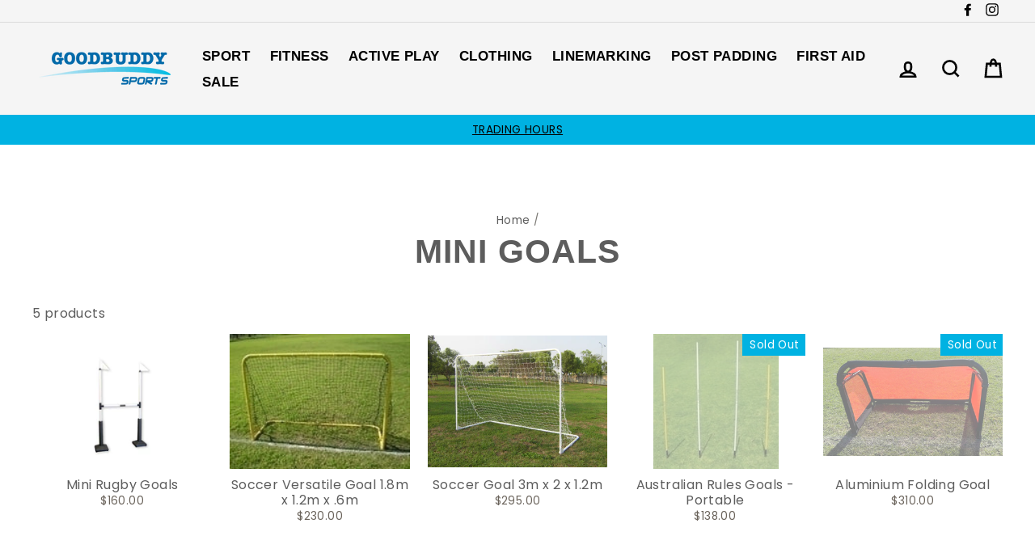

--- FILE ---
content_type: text/html; charset=utf-8
request_url: https://goodbuddy.com.au/collections/mini-goals
body_size: 35392
content:
<!doctype html>
<html class="no-js" lang="en">
<head>
  <meta charset="utf-8">
  <meta http-equiv="X-UA-Compatible" content="IE=edge,chrome=1">
  <meta name="viewport" content="width=device-width,initial-scale=1">
  <meta name="theme-color" content="#00b2e2">
  <link rel="canonical" href="https://goodbuddy.com.au/collections/mini-goals"><link rel="shortcut icon" href="//goodbuddy.com.au/cdn/shop/files/image_360x_600c0285-4288-4dfa-9ad5-6d9895258fb3_32x32.webp?v=1658284866" type="image/png" />
<title>
  Mini Goals

&ndash; Goodbuddy Sports

</title><meta property="og:site_name" content="Goodbuddy Sports">
<meta property="og:url" content="https://goodbuddy.com.au/collections/mini-goals">
<meta property="og:title" content="Mini Goals">
<meta property="og:type" content="website">
<meta property="og:description" content="Supplier of sporting goods, sports and fitness equipment, exercise gear, training aids, coaching accessories, physical education, sportswear and team uniforms. Providing individuals, schools, sporting clubs, personal trainers, Australian government & overseas entities with high quality sporting equipment.">
      




















        <meta property="og:image" content="http://goodbuddy.com.au/cdn/shop/products/Mini_Rugby_Goals_1_1200x630.jpg?v=1575481742">




















        <meta property="og:image" content="http://goodbuddy.com.au/cdn/shop/products/1080_1200x630.jpg?v=1575481713">




















        <meta property="og:image" content="http://goodbuddy.com.au/cdn/shop/products/3000_1200x630.png?v=1575481730">


      




















        <meta property="og:image:secure_url" content="https://goodbuddy.com.au/cdn/shop/products/Mini_Rugby_Goals_1_1200x630.jpg?v=1575481742">




















        <meta property="og:image:secure_url" content="https://goodbuddy.com.au/cdn/shop/products/1080_1200x630.jpg?v=1575481713">




















        <meta property="og:image:secure_url" content="https://goodbuddy.com.au/cdn/shop/products/3000_1200x630.png?v=1575481730">

<meta name="twitter:site" content="@">
<meta name="twitter:card" content="summary_large_image">
<meta name="twitter:title" content="Mini Goals">
<meta name="twitter:description" content="Supplier of sporting goods, sports and fitness equipment, exercise gear, training aids, coaching accessories, physical education, sportswear and team uniforms. Providing individuals, schools, sporting clubs, personal trainers, Australian government & overseas entities with high quality sporting equipment.">

<style>
  
  @font-face {
  font-family: Poppins;
  font-weight: 400;
  font-style: normal;
  src: url("//goodbuddy.com.au/cdn/fonts/poppins/poppins_n4.0ba78fa5af9b0e1a374041b3ceaadf0a43b41362.woff2") format("woff2"),
       url("//goodbuddy.com.au/cdn/fonts/poppins/poppins_n4.214741a72ff2596839fc9760ee7a770386cf16ca.woff") format("woff");
}


  @font-face {
  font-family: Poppins;
  font-weight: 700;
  font-style: normal;
  src: url("//goodbuddy.com.au/cdn/fonts/poppins/poppins_n7.56758dcf284489feb014a026f3727f2f20a54626.woff2") format("woff2"),
       url("//goodbuddy.com.au/cdn/fonts/poppins/poppins_n7.f34f55d9b3d3205d2cd6f64955ff4b36f0cfd8da.woff") format("woff");
}

  @font-face {
  font-family: Poppins;
  font-weight: 400;
  font-style: italic;
  src: url("//goodbuddy.com.au/cdn/fonts/poppins/poppins_i4.846ad1e22474f856bd6b81ba4585a60799a9f5d2.woff2") format("woff2"),
       url("//goodbuddy.com.au/cdn/fonts/poppins/poppins_i4.56b43284e8b52fc64c1fd271f289a39e8477e9ec.woff") format("woff");
}

  @font-face {
  font-family: Poppins;
  font-weight: 700;
  font-style: italic;
  src: url("//goodbuddy.com.au/cdn/fonts/poppins/poppins_i7.42fd71da11e9d101e1e6c7932199f925f9eea42d.woff2") format("woff2"),
       url("//goodbuddy.com.au/cdn/fonts/poppins/poppins_i7.ec8499dbd7616004e21155106d13837fff4cf556.woff") format("woff");
}

</style>

  <link href="//goodbuddy.com.au/cdn/shop/t/5/assets/theme.scss.css?v=56669691428915438121763597298" rel="stylesheet" type="text/css" media="all" />

  <style>
    .collection-item__title {
      font-size: 18px;
    }

    @media screen and (max-width: 768px) {
      .collection-item__title {
        font-size: 14.4px;
      }
    }
  </style>

  <script>
    document.documentElement.className = document.documentElement.className.replace('no-js', 'js');

    window.theme = window.theme || {};
    theme.strings = {
      addToCart: "Add to cart",
      soldOut: "Sold Out",
      unavailable: "Unavailable",
      stockLabel: "[count] in stock",
      savePrice: "Save [saved_amount]",
      cartSavings: "You're saving [savings]",
      cartEmpty: "Your cart is currently empty.",
      cartTermsConfirmation: "You must agree with the terms and conditions of sales to check out"
    };
    theme.settings = {
      cartType: "page",
      moneyFormat: "${{amount}}",
      recentlyViewedEnabled: false,
      quickView: true,
      themeVersion: "1.2.4"
    };
  </script>

  <script>window.performance && window.performance.mark && window.performance.mark('shopify.content_for_header.start');</script><meta id="shopify-digital-wallet" name="shopify-digital-wallet" content="/6978994246/digital_wallets/dialog">
<meta name="shopify-checkout-api-token" content="7576e25e6df4d0cf50697dc2f0e5e022">
<link rel="alternate" type="application/atom+xml" title="Feed" href="/collections/mini-goals.atom" />
<link rel="alternate" type="application/json+oembed" href="https://goodbuddy.com.au/collections/mini-goals.oembed">
<script async="async" src="/checkouts/internal/preloads.js?locale=en-AU"></script>
<link rel="preconnect" href="https://shop.app" crossorigin="anonymous">
<script async="async" src="https://shop.app/checkouts/internal/preloads.js?locale=en-AU&shop_id=6978994246" crossorigin="anonymous"></script>
<script id="apple-pay-shop-capabilities" type="application/json">{"shopId":6978994246,"countryCode":"AU","currencyCode":"AUD","merchantCapabilities":["supports3DS"],"merchantId":"gid:\/\/shopify\/Shop\/6978994246","merchantName":"Goodbuddy Sports","requiredBillingContactFields":["postalAddress","email","phone"],"requiredShippingContactFields":["postalAddress","email","phone"],"shippingType":"shipping","supportedNetworks":["visa","masterCard"],"total":{"type":"pending","label":"Goodbuddy Sports","amount":"1.00"},"shopifyPaymentsEnabled":true,"supportsSubscriptions":true}</script>
<script id="shopify-features" type="application/json">{"accessToken":"7576e25e6df4d0cf50697dc2f0e5e022","betas":["rich-media-storefront-analytics"],"domain":"goodbuddy.com.au","predictiveSearch":true,"shopId":6978994246,"locale":"en"}</script>
<script>var Shopify = Shopify || {};
Shopify.shop = "goodbuddy-dev.myshopify.com";
Shopify.locale = "en";
Shopify.currency = {"active":"AUD","rate":"1.0"};
Shopify.country = "AU";
Shopify.theme = {"name":"Impulse with WC - 2020-06-23","id":81116069958,"schema_name":"Impulse","schema_version":"1.2.4","theme_store_id":null,"role":"main"};
Shopify.theme.handle = "null";
Shopify.theme.style = {"id":null,"handle":null};
Shopify.cdnHost = "goodbuddy.com.au/cdn";
Shopify.routes = Shopify.routes || {};
Shopify.routes.root = "/";</script>
<script type="module">!function(o){(o.Shopify=o.Shopify||{}).modules=!0}(window);</script>
<script>!function(o){function n(){var o=[];function n(){o.push(Array.prototype.slice.apply(arguments))}return n.q=o,n}var t=o.Shopify=o.Shopify||{};t.loadFeatures=n(),t.autoloadFeatures=n()}(window);</script>
<script>
  window.ShopifyPay = window.ShopifyPay || {};
  window.ShopifyPay.apiHost = "shop.app\/pay";
  window.ShopifyPay.redirectState = null;
</script>
<script id="shop-js-analytics" type="application/json">{"pageType":"collection"}</script>
<script defer="defer" async type="module" src="//goodbuddy.com.au/cdn/shopifycloud/shop-js/modules/v2/client.init-shop-cart-sync_BdyHc3Nr.en.esm.js"></script>
<script defer="defer" async type="module" src="//goodbuddy.com.au/cdn/shopifycloud/shop-js/modules/v2/chunk.common_Daul8nwZ.esm.js"></script>
<script type="module">
  await import("//goodbuddy.com.au/cdn/shopifycloud/shop-js/modules/v2/client.init-shop-cart-sync_BdyHc3Nr.en.esm.js");
await import("//goodbuddy.com.au/cdn/shopifycloud/shop-js/modules/v2/chunk.common_Daul8nwZ.esm.js");

  window.Shopify.SignInWithShop?.initShopCartSync?.({"fedCMEnabled":true,"windoidEnabled":true});

</script>
<script>
  window.Shopify = window.Shopify || {};
  if (!window.Shopify.featureAssets) window.Shopify.featureAssets = {};
  window.Shopify.featureAssets['shop-js'] = {"shop-cart-sync":["modules/v2/client.shop-cart-sync_QYOiDySF.en.esm.js","modules/v2/chunk.common_Daul8nwZ.esm.js"],"init-fed-cm":["modules/v2/client.init-fed-cm_DchLp9rc.en.esm.js","modules/v2/chunk.common_Daul8nwZ.esm.js"],"shop-button":["modules/v2/client.shop-button_OV7bAJc5.en.esm.js","modules/v2/chunk.common_Daul8nwZ.esm.js"],"init-windoid":["modules/v2/client.init-windoid_DwxFKQ8e.en.esm.js","modules/v2/chunk.common_Daul8nwZ.esm.js"],"shop-cash-offers":["modules/v2/client.shop-cash-offers_DWtL6Bq3.en.esm.js","modules/v2/chunk.common_Daul8nwZ.esm.js","modules/v2/chunk.modal_CQq8HTM6.esm.js"],"shop-toast-manager":["modules/v2/client.shop-toast-manager_CX9r1SjA.en.esm.js","modules/v2/chunk.common_Daul8nwZ.esm.js"],"init-shop-email-lookup-coordinator":["modules/v2/client.init-shop-email-lookup-coordinator_UhKnw74l.en.esm.js","modules/v2/chunk.common_Daul8nwZ.esm.js"],"pay-button":["modules/v2/client.pay-button_DzxNnLDY.en.esm.js","modules/v2/chunk.common_Daul8nwZ.esm.js"],"avatar":["modules/v2/client.avatar_BTnouDA3.en.esm.js"],"init-shop-cart-sync":["modules/v2/client.init-shop-cart-sync_BdyHc3Nr.en.esm.js","modules/v2/chunk.common_Daul8nwZ.esm.js"],"shop-login-button":["modules/v2/client.shop-login-button_D8B466_1.en.esm.js","modules/v2/chunk.common_Daul8nwZ.esm.js","modules/v2/chunk.modal_CQq8HTM6.esm.js"],"init-customer-accounts-sign-up":["modules/v2/client.init-customer-accounts-sign-up_C8fpPm4i.en.esm.js","modules/v2/client.shop-login-button_D8B466_1.en.esm.js","modules/v2/chunk.common_Daul8nwZ.esm.js","modules/v2/chunk.modal_CQq8HTM6.esm.js"],"init-shop-for-new-customer-accounts":["modules/v2/client.init-shop-for-new-customer-accounts_CVTO0Ztu.en.esm.js","modules/v2/client.shop-login-button_D8B466_1.en.esm.js","modules/v2/chunk.common_Daul8nwZ.esm.js","modules/v2/chunk.modal_CQq8HTM6.esm.js"],"init-customer-accounts":["modules/v2/client.init-customer-accounts_dRgKMfrE.en.esm.js","modules/v2/client.shop-login-button_D8B466_1.en.esm.js","modules/v2/chunk.common_Daul8nwZ.esm.js","modules/v2/chunk.modal_CQq8HTM6.esm.js"],"shop-follow-button":["modules/v2/client.shop-follow-button_CkZpjEct.en.esm.js","modules/v2/chunk.common_Daul8nwZ.esm.js","modules/v2/chunk.modal_CQq8HTM6.esm.js"],"lead-capture":["modules/v2/client.lead-capture_BntHBhfp.en.esm.js","modules/v2/chunk.common_Daul8nwZ.esm.js","modules/v2/chunk.modal_CQq8HTM6.esm.js"],"checkout-modal":["modules/v2/client.checkout-modal_CfxcYbTm.en.esm.js","modules/v2/chunk.common_Daul8nwZ.esm.js","modules/v2/chunk.modal_CQq8HTM6.esm.js"],"shop-login":["modules/v2/client.shop-login_Da4GZ2H6.en.esm.js","modules/v2/chunk.common_Daul8nwZ.esm.js","modules/v2/chunk.modal_CQq8HTM6.esm.js"],"payment-terms":["modules/v2/client.payment-terms_MV4M3zvL.en.esm.js","modules/v2/chunk.common_Daul8nwZ.esm.js","modules/v2/chunk.modal_CQq8HTM6.esm.js"]};
</script>
<script id="__st">var __st={"a":6978994246,"offset":39600,"reqid":"86d04872-c794-46a6-97b2-9c87cd4c70eb-1769019185","pageurl":"goodbuddy.com.au\/collections\/mini-goals","u":"73ba16773cb0","p":"collection","rtyp":"collection","rid":84850147398};</script>
<script>window.ShopifyPaypalV4VisibilityTracking = true;</script>
<script id="captcha-bootstrap">!function(){'use strict';const t='contact',e='account',n='new_comment',o=[[t,t],['blogs',n],['comments',n],[t,'customer']],c=[[e,'customer_login'],[e,'guest_login'],[e,'recover_customer_password'],[e,'create_customer']],r=t=>t.map((([t,e])=>`form[action*='/${t}']:not([data-nocaptcha='true']) input[name='form_type'][value='${e}']`)).join(','),a=t=>()=>t?[...document.querySelectorAll(t)].map((t=>t.form)):[];function s(){const t=[...o],e=r(t);return a(e)}const i='password',u='form_key',d=['recaptcha-v3-token','g-recaptcha-response','h-captcha-response',i],f=()=>{try{return window.sessionStorage}catch{return}},m='__shopify_v',_=t=>t.elements[u];function p(t,e,n=!1){try{const o=window.sessionStorage,c=JSON.parse(o.getItem(e)),{data:r}=function(t){const{data:e,action:n}=t;return t[m]||n?{data:e,action:n}:{data:t,action:n}}(c);for(const[e,n]of Object.entries(r))t.elements[e]&&(t.elements[e].value=n);n&&o.removeItem(e)}catch(o){console.error('form repopulation failed',{error:o})}}const l='form_type',E='cptcha';function T(t){t.dataset[E]=!0}const w=window,h=w.document,L='Shopify',v='ce_forms',y='captcha';let A=!1;((t,e)=>{const n=(g='f06e6c50-85a8-45c8-87d0-21a2b65856fe',I='https://cdn.shopify.com/shopifycloud/storefront-forms-hcaptcha/ce_storefront_forms_captcha_hcaptcha.v1.5.2.iife.js',D={infoText:'Protected by hCaptcha',privacyText:'Privacy',termsText:'Terms'},(t,e,n)=>{const o=w[L][v],c=o.bindForm;if(c)return c(t,g,e,D).then(n);var r;o.q.push([[t,g,e,D],n]),r=I,A||(h.body.append(Object.assign(h.createElement('script'),{id:'captcha-provider',async:!0,src:r})),A=!0)});var g,I,D;w[L]=w[L]||{},w[L][v]=w[L][v]||{},w[L][v].q=[],w[L][y]=w[L][y]||{},w[L][y].protect=function(t,e){n(t,void 0,e),T(t)},Object.freeze(w[L][y]),function(t,e,n,w,h,L){const[v,y,A,g]=function(t,e,n){const i=e?o:[],u=t?c:[],d=[...i,...u],f=r(d),m=r(i),_=r(d.filter((([t,e])=>n.includes(e))));return[a(f),a(m),a(_),s()]}(w,h,L),I=t=>{const e=t.target;return e instanceof HTMLFormElement?e:e&&e.form},D=t=>v().includes(t);t.addEventListener('submit',(t=>{const e=I(t);if(!e)return;const n=D(e)&&!e.dataset.hcaptchaBound&&!e.dataset.recaptchaBound,o=_(e),c=g().includes(e)&&(!o||!o.value);(n||c)&&t.preventDefault(),c&&!n&&(function(t){try{if(!f())return;!function(t){const e=f();if(!e)return;const n=_(t);if(!n)return;const o=n.value;o&&e.removeItem(o)}(t);const e=Array.from(Array(32),(()=>Math.random().toString(36)[2])).join('');!function(t,e){_(t)||t.append(Object.assign(document.createElement('input'),{type:'hidden',name:u})),t.elements[u].value=e}(t,e),function(t,e){const n=f();if(!n)return;const o=[...t.querySelectorAll(`input[type='${i}']`)].map((({name:t})=>t)),c=[...d,...o],r={};for(const[a,s]of new FormData(t).entries())c.includes(a)||(r[a]=s);n.setItem(e,JSON.stringify({[m]:1,action:t.action,data:r}))}(t,e)}catch(e){console.error('failed to persist form',e)}}(e),e.submit())}));const S=(t,e)=>{t&&!t.dataset[E]&&(n(t,e.some((e=>e===t))),T(t))};for(const o of['focusin','change'])t.addEventListener(o,(t=>{const e=I(t);D(e)&&S(e,y())}));const B=e.get('form_key'),M=e.get(l),P=B&&M;t.addEventListener('DOMContentLoaded',(()=>{const t=y();if(P)for(const e of t)e.elements[l].value===M&&p(e,B);[...new Set([...A(),...v().filter((t=>'true'===t.dataset.shopifyCaptcha))])].forEach((e=>S(e,t)))}))}(h,new URLSearchParams(w.location.search),n,t,e,['guest_login'])})(!0,!0)}();</script>
<script integrity="sha256-4kQ18oKyAcykRKYeNunJcIwy7WH5gtpwJnB7kiuLZ1E=" data-source-attribution="shopify.loadfeatures" defer="defer" src="//goodbuddy.com.au/cdn/shopifycloud/storefront/assets/storefront/load_feature-a0a9edcb.js" crossorigin="anonymous"></script>
<script crossorigin="anonymous" defer="defer" src="//goodbuddy.com.au/cdn/shopifycloud/storefront/assets/shopify_pay/storefront-65b4c6d7.js?v=20250812"></script>
<script data-source-attribution="shopify.dynamic_checkout.dynamic.init">var Shopify=Shopify||{};Shopify.PaymentButton=Shopify.PaymentButton||{isStorefrontPortableWallets:!0,init:function(){window.Shopify.PaymentButton.init=function(){};var t=document.createElement("script");t.src="https://goodbuddy.com.au/cdn/shopifycloud/portable-wallets/latest/portable-wallets.en.js",t.type="module",document.head.appendChild(t)}};
</script>
<script data-source-attribution="shopify.dynamic_checkout.buyer_consent">
  function portableWalletsHideBuyerConsent(e){var t=document.getElementById("shopify-buyer-consent"),n=document.getElementById("shopify-subscription-policy-button");t&&n&&(t.classList.add("hidden"),t.setAttribute("aria-hidden","true"),n.removeEventListener("click",e))}function portableWalletsShowBuyerConsent(e){var t=document.getElementById("shopify-buyer-consent"),n=document.getElementById("shopify-subscription-policy-button");t&&n&&(t.classList.remove("hidden"),t.removeAttribute("aria-hidden"),n.addEventListener("click",e))}window.Shopify?.PaymentButton&&(window.Shopify.PaymentButton.hideBuyerConsent=portableWalletsHideBuyerConsent,window.Shopify.PaymentButton.showBuyerConsent=portableWalletsShowBuyerConsent);
</script>
<script data-source-attribution="shopify.dynamic_checkout.cart.bootstrap">document.addEventListener("DOMContentLoaded",(function(){function t(){return document.querySelector("shopify-accelerated-checkout-cart, shopify-accelerated-checkout")}if(t())Shopify.PaymentButton.init();else{new MutationObserver((function(e,n){t()&&(Shopify.PaymentButton.init(),n.disconnect())})).observe(document.body,{childList:!0,subtree:!0})}}));
</script>
<link id="shopify-accelerated-checkout-styles" rel="stylesheet" media="screen" href="https://goodbuddy.com.au/cdn/shopifycloud/portable-wallets/latest/accelerated-checkout-backwards-compat.css" crossorigin="anonymous">
<style id="shopify-accelerated-checkout-cart">
        #shopify-buyer-consent {
  margin-top: 1em;
  display: inline-block;
  width: 100%;
}

#shopify-buyer-consent.hidden {
  display: none;
}

#shopify-subscription-policy-button {
  background: none;
  border: none;
  padding: 0;
  text-decoration: underline;
  font-size: inherit;
  cursor: pointer;
}

#shopify-subscription-policy-button::before {
  box-shadow: none;
}

      </style>

<script>window.performance && window.performance.mark && window.performance.mark('shopify.content_for_header.end');</script>
  <!--[if lt IE 9]>
<script src="//cdnjs.cloudflare.com/ajax/libs/html5shiv/3.7.2/html5shiv.min.js" type="text/javascript"></script>
<![endif]-->
<!--[if (lte IE 9) ]><script src="//goodbuddy.com.au/cdn/shop/t/5/assets/match-media.min.js?v=159635276924582161481592888018" type="text/javascript"></script><![endif]-->


  <script src="//code.jquery.com/jquery-3.1.0.min.js" type="text/javascript"></script>
  <script>theme.jQuery = jQuery;</script>

  
  <script src="//goodbuddy.com.au/cdn/shop/t/5/assets/vendor.js" defer="defer"></script>



  

  
  <script src="//goodbuddy.com.au/cdn/shop/t/5/assets/theme.js?v=2883571733347815241592888032" defer="defer"></script>


<!-- "snippets/hulkcode_common.liquid" was not rendered, the associated app was uninstalled --><link href="https://monorail-edge.shopifysvc.com" rel="dns-prefetch">
<script>(function(){if ("sendBeacon" in navigator && "performance" in window) {try {var session_token_from_headers = performance.getEntriesByType('navigation')[0].serverTiming.find(x => x.name == '_s').description;} catch {var session_token_from_headers = undefined;}var session_cookie_matches = document.cookie.match(/_shopify_s=([^;]*)/);var session_token_from_cookie = session_cookie_matches && session_cookie_matches.length === 2 ? session_cookie_matches[1] : "";var session_token = session_token_from_headers || session_token_from_cookie || "";function handle_abandonment_event(e) {var entries = performance.getEntries().filter(function(entry) {return /monorail-edge.shopifysvc.com/.test(entry.name);});if (!window.abandonment_tracked && entries.length === 0) {window.abandonment_tracked = true;var currentMs = Date.now();var navigation_start = performance.timing.navigationStart;var payload = {shop_id: 6978994246,url: window.location.href,navigation_start,duration: currentMs - navigation_start,session_token,page_type: "collection"};window.navigator.sendBeacon("https://monorail-edge.shopifysvc.com/v1/produce", JSON.stringify({schema_id: "online_store_buyer_site_abandonment/1.1",payload: payload,metadata: {event_created_at_ms: currentMs,event_sent_at_ms: currentMs}}));}}window.addEventListener('pagehide', handle_abandonment_event);}}());</script>
<script id="web-pixels-manager-setup">(function e(e,d,r,n,o){if(void 0===o&&(o={}),!Boolean(null===(a=null===(i=window.Shopify)||void 0===i?void 0:i.analytics)||void 0===a?void 0:a.replayQueue)){var i,a;window.Shopify=window.Shopify||{};var t=window.Shopify;t.analytics=t.analytics||{};var s=t.analytics;s.replayQueue=[],s.publish=function(e,d,r){return s.replayQueue.push([e,d,r]),!0};try{self.performance.mark("wpm:start")}catch(e){}var l=function(){var e={modern:/Edge?\/(1{2}[4-9]|1[2-9]\d|[2-9]\d{2}|\d{4,})\.\d+(\.\d+|)|Firefox\/(1{2}[4-9]|1[2-9]\d|[2-9]\d{2}|\d{4,})\.\d+(\.\d+|)|Chrom(ium|e)\/(9{2}|\d{3,})\.\d+(\.\d+|)|(Maci|X1{2}).+ Version\/(15\.\d+|(1[6-9]|[2-9]\d|\d{3,})\.\d+)([,.]\d+|)( \(\w+\)|)( Mobile\/\w+|) Safari\/|Chrome.+OPR\/(9{2}|\d{3,})\.\d+\.\d+|(CPU[ +]OS|iPhone[ +]OS|CPU[ +]iPhone|CPU IPhone OS|CPU iPad OS)[ +]+(15[._]\d+|(1[6-9]|[2-9]\d|\d{3,})[._]\d+)([._]\d+|)|Android:?[ /-](13[3-9]|1[4-9]\d|[2-9]\d{2}|\d{4,})(\.\d+|)(\.\d+|)|Android.+Firefox\/(13[5-9]|1[4-9]\d|[2-9]\d{2}|\d{4,})\.\d+(\.\d+|)|Android.+Chrom(ium|e)\/(13[3-9]|1[4-9]\d|[2-9]\d{2}|\d{4,})\.\d+(\.\d+|)|SamsungBrowser\/([2-9]\d|\d{3,})\.\d+/,legacy:/Edge?\/(1[6-9]|[2-9]\d|\d{3,})\.\d+(\.\d+|)|Firefox\/(5[4-9]|[6-9]\d|\d{3,})\.\d+(\.\d+|)|Chrom(ium|e)\/(5[1-9]|[6-9]\d|\d{3,})\.\d+(\.\d+|)([\d.]+$|.*Safari\/(?![\d.]+ Edge\/[\d.]+$))|(Maci|X1{2}).+ Version\/(10\.\d+|(1[1-9]|[2-9]\d|\d{3,})\.\d+)([,.]\d+|)( \(\w+\)|)( Mobile\/\w+|) Safari\/|Chrome.+OPR\/(3[89]|[4-9]\d|\d{3,})\.\d+\.\d+|(CPU[ +]OS|iPhone[ +]OS|CPU[ +]iPhone|CPU IPhone OS|CPU iPad OS)[ +]+(10[._]\d+|(1[1-9]|[2-9]\d|\d{3,})[._]\d+)([._]\d+|)|Android:?[ /-](13[3-9]|1[4-9]\d|[2-9]\d{2}|\d{4,})(\.\d+|)(\.\d+|)|Mobile Safari.+OPR\/([89]\d|\d{3,})\.\d+\.\d+|Android.+Firefox\/(13[5-9]|1[4-9]\d|[2-9]\d{2}|\d{4,})\.\d+(\.\d+|)|Android.+Chrom(ium|e)\/(13[3-9]|1[4-9]\d|[2-9]\d{2}|\d{4,})\.\d+(\.\d+|)|Android.+(UC? ?Browser|UCWEB|U3)[ /]?(15\.([5-9]|\d{2,})|(1[6-9]|[2-9]\d|\d{3,})\.\d+)\.\d+|SamsungBrowser\/(5\.\d+|([6-9]|\d{2,})\.\d+)|Android.+MQ{2}Browser\/(14(\.(9|\d{2,})|)|(1[5-9]|[2-9]\d|\d{3,})(\.\d+|))(\.\d+|)|K[Aa][Ii]OS\/(3\.\d+|([4-9]|\d{2,})\.\d+)(\.\d+|)/},d=e.modern,r=e.legacy,n=navigator.userAgent;return n.match(d)?"modern":n.match(r)?"legacy":"unknown"}(),u="modern"===l?"modern":"legacy",c=(null!=n?n:{modern:"",legacy:""})[u],f=function(e){return[e.baseUrl,"/wpm","/b",e.hashVersion,"modern"===e.buildTarget?"m":"l",".js"].join("")}({baseUrl:d,hashVersion:r,buildTarget:u}),m=function(e){var d=e.version,r=e.bundleTarget,n=e.surface,o=e.pageUrl,i=e.monorailEndpoint;return{emit:function(e){var a=e.status,t=e.errorMsg,s=(new Date).getTime(),l=JSON.stringify({metadata:{event_sent_at_ms:s},events:[{schema_id:"web_pixels_manager_load/3.1",payload:{version:d,bundle_target:r,page_url:o,status:a,surface:n,error_msg:t},metadata:{event_created_at_ms:s}}]});if(!i)return console&&console.warn&&console.warn("[Web Pixels Manager] No Monorail endpoint provided, skipping logging."),!1;try{return self.navigator.sendBeacon.bind(self.navigator)(i,l)}catch(e){}var u=new XMLHttpRequest;try{return u.open("POST",i,!0),u.setRequestHeader("Content-Type","text/plain"),u.send(l),!0}catch(e){return console&&console.warn&&console.warn("[Web Pixels Manager] Got an unhandled error while logging to Monorail."),!1}}}}({version:r,bundleTarget:l,surface:e.surface,pageUrl:self.location.href,monorailEndpoint:e.monorailEndpoint});try{o.browserTarget=l,function(e){var d=e.src,r=e.async,n=void 0===r||r,o=e.onload,i=e.onerror,a=e.sri,t=e.scriptDataAttributes,s=void 0===t?{}:t,l=document.createElement("script"),u=document.querySelector("head"),c=document.querySelector("body");if(l.async=n,l.src=d,a&&(l.integrity=a,l.crossOrigin="anonymous"),s)for(var f in s)if(Object.prototype.hasOwnProperty.call(s,f))try{l.dataset[f]=s[f]}catch(e){}if(o&&l.addEventListener("load",o),i&&l.addEventListener("error",i),u)u.appendChild(l);else{if(!c)throw new Error("Did not find a head or body element to append the script");c.appendChild(l)}}({src:f,async:!0,onload:function(){if(!function(){var e,d;return Boolean(null===(d=null===(e=window.Shopify)||void 0===e?void 0:e.analytics)||void 0===d?void 0:d.initialized)}()){var d=window.webPixelsManager.init(e)||void 0;if(d){var r=window.Shopify.analytics;r.replayQueue.forEach((function(e){var r=e[0],n=e[1],o=e[2];d.publishCustomEvent(r,n,o)})),r.replayQueue=[],r.publish=d.publishCustomEvent,r.visitor=d.visitor,r.initialized=!0}}},onerror:function(){return m.emit({status:"failed",errorMsg:"".concat(f," has failed to load")})},sri:function(e){var d=/^sha384-[A-Za-z0-9+/=]+$/;return"string"==typeof e&&d.test(e)}(c)?c:"",scriptDataAttributes:o}),m.emit({status:"loading"})}catch(e){m.emit({status:"failed",errorMsg:(null==e?void 0:e.message)||"Unknown error"})}}})({shopId: 6978994246,storefrontBaseUrl: "https://goodbuddy.com.au",extensionsBaseUrl: "https://extensions.shopifycdn.com/cdn/shopifycloud/web-pixels-manager",monorailEndpoint: "https://monorail-edge.shopifysvc.com/unstable/produce_batch",surface: "storefront-renderer",enabledBetaFlags: ["2dca8a86"],webPixelsConfigList: [{"id":"103383110","eventPayloadVersion":"v1","runtimeContext":"LAX","scriptVersion":"1","type":"CUSTOM","privacyPurposes":["ANALYTICS"],"name":"Google Analytics tag (migrated)"},{"id":"shopify-app-pixel","configuration":"{}","eventPayloadVersion":"v1","runtimeContext":"STRICT","scriptVersion":"0450","apiClientId":"shopify-pixel","type":"APP","privacyPurposes":["ANALYTICS","MARKETING"]},{"id":"shopify-custom-pixel","eventPayloadVersion":"v1","runtimeContext":"LAX","scriptVersion":"0450","apiClientId":"shopify-pixel","type":"CUSTOM","privacyPurposes":["ANALYTICS","MARKETING"]}],isMerchantRequest: false,initData: {"shop":{"name":"Goodbuddy Sports","paymentSettings":{"currencyCode":"AUD"},"myshopifyDomain":"goodbuddy-dev.myshopify.com","countryCode":"AU","storefrontUrl":"https:\/\/goodbuddy.com.au"},"customer":null,"cart":null,"checkout":null,"productVariants":[],"purchasingCompany":null},},"https://goodbuddy.com.au/cdn","fcfee988w5aeb613cpc8e4bc33m6693e112",{"modern":"","legacy":""},{"shopId":"6978994246","storefrontBaseUrl":"https:\/\/goodbuddy.com.au","extensionBaseUrl":"https:\/\/extensions.shopifycdn.com\/cdn\/shopifycloud\/web-pixels-manager","surface":"storefront-renderer","enabledBetaFlags":"[\"2dca8a86\"]","isMerchantRequest":"false","hashVersion":"fcfee988w5aeb613cpc8e4bc33m6693e112","publish":"custom","events":"[[\"page_viewed\",{}],[\"collection_viewed\",{\"collection\":{\"id\":\"84850147398\",\"title\":\"Mini Goals\",\"productVariants\":[{\"price\":{\"amount\":160.0,\"currencyCode\":\"AUD\"},\"product\":{\"title\":\"Mini Rugby Goals\",\"vendor\":\"Goodbuddy\",\"id\":\"1980161851462\",\"untranslatedTitle\":\"Mini Rugby Goals\",\"url\":\"\/products\/mini-rugby-goals\",\"type\":\"Goals\"},\"id\":\"20028081635398\",\"image\":{\"src\":\"\/\/goodbuddy.com.au\/cdn\/shop\/products\/Mini_Rugby_Goals_1.jpg?v=1575481742\"},\"sku\":\"1650\",\"title\":\"Default Title\",\"untranslatedTitle\":\"Default Title\"},{\"price\":{\"amount\":230.0,\"currencyCode\":\"AUD\"},\"product\":{\"title\":\"Soccer Versatile Goal  1.8m x 1.2m x .6m\",\"vendor\":\"Goodbuddy\",\"id\":\"1980080095302\",\"untranslatedTitle\":\"Soccer Versatile Goal  1.8m x 1.2m x .6m\",\"url\":\"\/products\/soccer-versatile-goal-1-8m-x-1-2m-x-6m\",\"type\":\"Nets \u0026 Goals\"},\"id\":\"20027829583942\",\"image\":{\"src\":\"\/\/goodbuddy.com.au\/cdn\/shop\/products\/1080.jpg?v=1575481713\"},\"sku\":\"3001\",\"title\":\"Default Title\",\"untranslatedTitle\":\"Default Title\"},{\"price\":{\"amount\":295.0,\"currencyCode\":\"AUD\"},\"product\":{\"title\":\"Soccer Goal 3m x 2 x 1.2m\",\"vendor\":\"Goodbuddy\",\"id\":\"1980133408838\",\"untranslatedTitle\":\"Soccer Goal 3m x 2 x 1.2m\",\"url\":\"\/products\/soccer-goal-3m-x-2-x-1-2m\",\"type\":\"Goals \u0026 Nets\"},\"id\":\"20027985166406\",\"image\":{\"src\":\"\/\/goodbuddy.com.au\/cdn\/shop\/products\/3000.png?v=1575481730\"},\"sku\":\"3000\",\"title\":\"Default Title\",\"untranslatedTitle\":\"Default Title\"},{\"price\":{\"amount\":138.0,\"currencyCode\":\"AUD\"},\"product\":{\"title\":\"Australian Rules Goals - Portable\",\"vendor\":\"Goodbuddy\",\"id\":\"1980129738822\",\"untranslatedTitle\":\"Australian Rules Goals - Portable\",\"url\":\"\/products\/australian-rules-goals-portable\",\"type\":\"Goals \/ Post Football - Nets \u0026 Goal Posts\"},\"id\":\"20027975434310\",\"image\":{\"src\":\"\/\/goodbuddy.com.au\/cdn\/shop\/products\/2277.jpg?v=1575481727\"},\"sku\":\"1599\",\"title\":\"Default Title\",\"untranslatedTitle\":\"Default Title\"},{\"price\":{\"amount\":310.0,\"currencyCode\":\"AUD\"},\"product\":{\"title\":\"Aluminium Folding Goal\",\"vendor\":\"Goodbuddy\",\"id\":\"7119718613062\",\"untranslatedTitle\":\"Aluminium Folding Goal\",\"url\":\"\/products\/aluminium-folding-goal\",\"type\":\"Goals \u0026 Nets\"},\"id\":\"40590800748614\",\"image\":{\"src\":\"\/\/goodbuddy.com.au\/cdn\/shop\/files\/IMG_4135.jpg?v=1683687838\"},\"sku\":\"2998\",\"title\":\"Default Title\",\"untranslatedTitle\":\"Default Title\"}]}}]]"});</script><script>
  window.ShopifyAnalytics = window.ShopifyAnalytics || {};
  window.ShopifyAnalytics.meta = window.ShopifyAnalytics.meta || {};
  window.ShopifyAnalytics.meta.currency = 'AUD';
  var meta = {"products":[{"id":1980161851462,"gid":"gid:\/\/shopify\/Product\/1980161851462","vendor":"Goodbuddy","type":"Goals","handle":"mini-rugby-goals","variants":[{"id":20028081635398,"price":16000,"name":"Mini Rugby Goals","public_title":null,"sku":"1650"}],"remote":false},{"id":1980080095302,"gid":"gid:\/\/shopify\/Product\/1980080095302","vendor":"Goodbuddy","type":"Nets \u0026 Goals","handle":"soccer-versatile-goal-1-8m-x-1-2m-x-6m","variants":[{"id":20027829583942,"price":23000,"name":"Soccer Versatile Goal  1.8m x 1.2m x .6m","public_title":null,"sku":"3001"}],"remote":false},{"id":1980133408838,"gid":"gid:\/\/shopify\/Product\/1980133408838","vendor":"Goodbuddy","type":"Goals \u0026 Nets","handle":"soccer-goal-3m-x-2-x-1-2m","variants":[{"id":20027985166406,"price":29500,"name":"Soccer Goal 3m x 2 x 1.2m","public_title":null,"sku":"3000"}],"remote":false},{"id":1980129738822,"gid":"gid:\/\/shopify\/Product\/1980129738822","vendor":"Goodbuddy","type":"Goals \/ Post Football - Nets \u0026 Goal Posts","handle":"australian-rules-goals-portable","variants":[{"id":20027975434310,"price":13800,"name":"Australian Rules Goals - Portable","public_title":null,"sku":"1599"}],"remote":false},{"id":7119718613062,"gid":"gid:\/\/shopify\/Product\/7119718613062","vendor":"Goodbuddy","type":"Goals \u0026 Nets","handle":"aluminium-folding-goal","variants":[{"id":40590800748614,"price":31000,"name":"Aluminium Folding Goal","public_title":null,"sku":"2998"}],"remote":false}],"page":{"pageType":"collection","resourceType":"collection","resourceId":84850147398,"requestId":"86d04872-c794-46a6-97b2-9c87cd4c70eb-1769019185"}};
  for (var attr in meta) {
    window.ShopifyAnalytics.meta[attr] = meta[attr];
  }
</script>
<script class="analytics">
  (function () {
    var customDocumentWrite = function(content) {
      var jquery = null;

      if (window.jQuery) {
        jquery = window.jQuery;
      } else if (window.Checkout && window.Checkout.$) {
        jquery = window.Checkout.$;
      }

      if (jquery) {
        jquery('body').append(content);
      }
    };

    var hasLoggedConversion = function(token) {
      if (token) {
        return document.cookie.indexOf('loggedConversion=' + token) !== -1;
      }
      return false;
    }

    var setCookieIfConversion = function(token) {
      if (token) {
        var twoMonthsFromNow = new Date(Date.now());
        twoMonthsFromNow.setMonth(twoMonthsFromNow.getMonth() + 2);

        document.cookie = 'loggedConversion=' + token + '; expires=' + twoMonthsFromNow;
      }
    }

    var trekkie = window.ShopifyAnalytics.lib = window.trekkie = window.trekkie || [];
    if (trekkie.integrations) {
      return;
    }
    trekkie.methods = [
      'identify',
      'page',
      'ready',
      'track',
      'trackForm',
      'trackLink'
    ];
    trekkie.factory = function(method) {
      return function() {
        var args = Array.prototype.slice.call(arguments);
        args.unshift(method);
        trekkie.push(args);
        return trekkie;
      };
    };
    for (var i = 0; i < trekkie.methods.length; i++) {
      var key = trekkie.methods[i];
      trekkie[key] = trekkie.factory(key);
    }
    trekkie.load = function(config) {
      trekkie.config = config || {};
      trekkie.config.initialDocumentCookie = document.cookie;
      var first = document.getElementsByTagName('script')[0];
      var script = document.createElement('script');
      script.type = 'text/javascript';
      script.onerror = function(e) {
        var scriptFallback = document.createElement('script');
        scriptFallback.type = 'text/javascript';
        scriptFallback.onerror = function(error) {
                var Monorail = {
      produce: function produce(monorailDomain, schemaId, payload) {
        var currentMs = new Date().getTime();
        var event = {
          schema_id: schemaId,
          payload: payload,
          metadata: {
            event_created_at_ms: currentMs,
            event_sent_at_ms: currentMs
          }
        };
        return Monorail.sendRequest("https://" + monorailDomain + "/v1/produce", JSON.stringify(event));
      },
      sendRequest: function sendRequest(endpointUrl, payload) {
        // Try the sendBeacon API
        if (window && window.navigator && typeof window.navigator.sendBeacon === 'function' && typeof window.Blob === 'function' && !Monorail.isIos12()) {
          var blobData = new window.Blob([payload], {
            type: 'text/plain'
          });

          if (window.navigator.sendBeacon(endpointUrl, blobData)) {
            return true;
          } // sendBeacon was not successful

        } // XHR beacon

        var xhr = new XMLHttpRequest();

        try {
          xhr.open('POST', endpointUrl);
          xhr.setRequestHeader('Content-Type', 'text/plain');
          xhr.send(payload);
        } catch (e) {
          console.log(e);
        }

        return false;
      },
      isIos12: function isIos12() {
        return window.navigator.userAgent.lastIndexOf('iPhone; CPU iPhone OS 12_') !== -1 || window.navigator.userAgent.lastIndexOf('iPad; CPU OS 12_') !== -1;
      }
    };
    Monorail.produce('monorail-edge.shopifysvc.com',
      'trekkie_storefront_load_errors/1.1',
      {shop_id: 6978994246,
      theme_id: 81116069958,
      app_name: "storefront",
      context_url: window.location.href,
      source_url: "//goodbuddy.com.au/cdn/s/trekkie.storefront.cd680fe47e6c39ca5d5df5f0a32d569bc48c0f27.min.js"});

        };
        scriptFallback.async = true;
        scriptFallback.src = '//goodbuddy.com.au/cdn/s/trekkie.storefront.cd680fe47e6c39ca5d5df5f0a32d569bc48c0f27.min.js';
        first.parentNode.insertBefore(scriptFallback, first);
      };
      script.async = true;
      script.src = '//goodbuddy.com.au/cdn/s/trekkie.storefront.cd680fe47e6c39ca5d5df5f0a32d569bc48c0f27.min.js';
      first.parentNode.insertBefore(script, first);
    };
    trekkie.load(
      {"Trekkie":{"appName":"storefront","development":false,"defaultAttributes":{"shopId":6978994246,"isMerchantRequest":null,"themeId":81116069958,"themeCityHash":"7968515288361334578","contentLanguage":"en","currency":"AUD","eventMetadataId":"6e8f2e6e-8ff6-49ad-afad-6cc10377e312"},"isServerSideCookieWritingEnabled":true,"monorailRegion":"shop_domain","enabledBetaFlags":["65f19447"]},"Session Attribution":{},"S2S":{"facebookCapiEnabled":false,"source":"trekkie-storefront-renderer","apiClientId":580111}}
    );

    var loaded = false;
    trekkie.ready(function() {
      if (loaded) return;
      loaded = true;

      window.ShopifyAnalytics.lib = window.trekkie;

      var originalDocumentWrite = document.write;
      document.write = customDocumentWrite;
      try { window.ShopifyAnalytics.merchantGoogleAnalytics.call(this); } catch(error) {};
      document.write = originalDocumentWrite;

      window.ShopifyAnalytics.lib.page(null,{"pageType":"collection","resourceType":"collection","resourceId":84850147398,"requestId":"86d04872-c794-46a6-97b2-9c87cd4c70eb-1769019185","shopifyEmitted":true});

      var match = window.location.pathname.match(/checkouts\/(.+)\/(thank_you|post_purchase)/)
      var token = match? match[1]: undefined;
      if (!hasLoggedConversion(token)) {
        setCookieIfConversion(token);
        window.ShopifyAnalytics.lib.track("Viewed Product Category",{"currency":"AUD","category":"Collection: mini-goals","collectionName":"mini-goals","collectionId":84850147398,"nonInteraction":true},undefined,undefined,{"shopifyEmitted":true});
      }
    });


        var eventsListenerScript = document.createElement('script');
        eventsListenerScript.async = true;
        eventsListenerScript.src = "//goodbuddy.com.au/cdn/shopifycloud/storefront/assets/shop_events_listener-3da45d37.js";
        document.getElementsByTagName('head')[0].appendChild(eventsListenerScript);

})();</script>
  <script>
  if (!window.ga || (window.ga && typeof window.ga !== 'function')) {
    window.ga = function ga() {
      (window.ga.q = window.ga.q || []).push(arguments);
      if (window.Shopify && window.Shopify.analytics && typeof window.Shopify.analytics.publish === 'function') {
        window.Shopify.analytics.publish("ga_stub_called", {}, {sendTo: "google_osp_migration"});
      }
      console.error("Shopify's Google Analytics stub called with:", Array.from(arguments), "\nSee https://help.shopify.com/manual/promoting-marketing/pixels/pixel-migration#google for more information.");
    };
    if (window.Shopify && window.Shopify.analytics && typeof window.Shopify.analytics.publish === 'function') {
      window.Shopify.analytics.publish("ga_stub_initialized", {}, {sendTo: "google_osp_migration"});
    }
  }
</script>
<script
  defer
  src="https://goodbuddy.com.au/cdn/shopifycloud/perf-kit/shopify-perf-kit-3.0.4.min.js"
  data-application="storefront-renderer"
  data-shop-id="6978994246"
  data-render-region="gcp-us-central1"
  data-page-type="collection"
  data-theme-instance-id="81116069958"
  data-theme-name="Impulse"
  data-theme-version="1.2.4"
  data-monorail-region="shop_domain"
  data-resource-timing-sampling-rate="10"
  data-shs="true"
  data-shs-beacon="true"
  data-shs-export-with-fetch="true"
  data-shs-logs-sample-rate="1"
  data-shs-beacon-endpoint="https://goodbuddy.com.au/api/collect"
></script>
</head>

<body class="template-collection" data-transitions="false">

  
  

  <a class="in-page-link visually-hidden skip-link" href="#MainContent">Skip to content</a>

  <div id="PageContainer" class="page-container">
    <div class="transition-body">

    <div id="shopify-section-header" class="shopify-section">




<div id="NavDrawer" class="drawer drawer--right">
  <div class="drawer__fixed-header">
    <div class="drawer__header appear-animation appear-delay-1">
      <div class="h2 drawer__title">
        

      </div>
      <div class="drawer__close">
        <button type="button" class="drawer__close-button js-drawer-close">
          <svg aria-hidden="true" focusable="false" role="presentation" class="icon icon-close" viewBox="0 0 64 64"><defs><style>.cls-1{fill:none;stroke:#000;stroke-miterlimit:10;stroke-width:2px}</style></defs><path class="cls-1" d="M19 17.61l27.12 27.13m0-27.12L19 44.74"/></svg>
          <span class="icon__fallback-text">Close menu</span>
        </button>
      </div>
    </div>
  </div>
  <div class="drawer__inner">

    <ul class="mobile-nav mobile-nav--heading-style" role="navigation" aria-label="Primary">
      


        <li class="mobile-nav__item appear-animation appear-delay-2">
          
            <div class="mobile-nav__has-sublist">
              
                <a href="/collections/sport"
                  class="mobile-nav__link mobile-nav__link--top-level"
                  id="Label-sport"
                  >
                  Sport
                </a>
                <div class="mobile-nav__toggle">
                  <button type="button"
                    aria-controls="Linklist-sport"
                    
                    class="collapsible-trigger collapsible--auto-height ">
                    <span class="collapsible-trigger__icon collapsible-trigger__icon--open" role="presentation">
  <svg aria-hidden="true" focusable="false" role="presentation" class="icon icon--wide icon-chevron-down" viewBox="0 0 28 16"><path d="M1.57 1.59l12.76 12.77L27.1 1.59" stroke-width="2" stroke="#000" fill="none" fill-rule="evenodd"/></svg>
</span>

                  </button>
                </div>
              
            </div>
          

          
            <div id="Linklist-sport"
              class="mobile-nav__sublist collapsible-content collapsible-content--all "
              aria-labelledby="Label-sport"
              >
              <div class="collapsible-content__inner">
                <ul class="mobile-nav__sublist">
                  


                    <li class="mobile-nav__item">
                      <div class="mobile-nav__child-item">
                        
                          <a href="/collections/afl"
                            class="mobile-nav__link"
                            id="Sublabel-afl"
                            >
                            AFL
                          </a>
                        
                        
                          <button type="button"
                            aria-controls="Sublinklist-sport-afl"
                            class="collapsible-trigger ">
                            <!-- <span class="collapsible-trigger__icon collapsible-trigger__icon--circle collapsible-trigger__icon--open" role="presentation">
   <svg aria-hidden="true" focusable="false" role="presentation" class="icon icon--wide icon-chevron-down" viewBox="0 0 28 16"><path d="M1.57 1.59l12.76 12.77L27.1 1.59" stroke-width="2" stroke="#000" fill="none" fill-rule="evenodd"/></svg> 
</span> -->
<span class="collapsible-trigger__icon collapsible-trigger__icon--circle collapsible-trigger__icon--open" role="presentation">
  <svg aria-hidden="true" focusable="false" role="presentation" class="icon icon--wide icon-chevron-down" viewBox="0 0 28 16"><path d="M1.57 1.59l12.76 12.77L27.1 1.59" stroke-width="2" stroke="#000" fill="none" fill-rule="evenodd"/></svg>
</span>


                          </button>
                        
                      </div>

                      
                        <div
                          id="Sublinklist-sport-afl"
                          aria-labelledby="Sublabel-afl"
                          class="mobile-nav__sublist collapsible-content collapsible-content--all "
                          >
                          <div class="collapsible-content__inner">
                            <ul class="mobile-nav__grandchildlist">
                              
                                <li class="mobile-nav__item"">
                                  <a href="/collections/afl-balls-1" class="mobile-nav__link" >
                                    Balls
                                  </a>
                                </li>
                              
                                <li class="mobile-nav__item"">
                                  <a href="/collections/field-marking" class="mobile-nav__link" >
                                    Field Marking 
                                  </a>
                                </li>
                              
                                <li class="mobile-nav__item"">
                                  <a href="/collections/afl-goals-post-padding" class="mobile-nav__link" >
                                    Goals & Padding
                                  </a>
                                </li>
                              
                                <li class="mobile-nav__item"">
                                  <a href="/collections/inflation" class="mobile-nav__link" >
                                    Inflation
                                  </a>
                                </li>
                              
                                <li class="mobile-nav__item"">
                                  <a href="/collections/afl-coaching-training-accessories" class="mobile-nav__link" >
                                    Coaching, Training & Accessories
                                  </a>
                                </li>
                              
                                <li class="mobile-nav__item"">
                                  <a href="/collections/drink-bottles-1" class="mobile-nav__link" >
                                    Drink Bottles & Carry Trays
                                  </a>
                                </li>
                              
                            </ul>
                          </div>
                        </div>
                      
                    </li>
                  


                    <li class="mobile-nav__item">
                      <div class="mobile-nav__child-item">
                        
                          <a href="/collections/athletics"
                            class="mobile-nav__link"
                            id="Sublabel-athletics"
                            >
                            Athletics
                          </a>
                        
                        
                          <button type="button"
                            aria-controls="Sublinklist-sport-athletics"
                            class="collapsible-trigger ">
                            <!-- <span class="collapsible-trigger__icon collapsible-trigger__icon--circle collapsible-trigger__icon--open" role="presentation">
   <svg aria-hidden="true" focusable="false" role="presentation" class="icon icon--wide icon-chevron-down" viewBox="0 0 28 16"><path d="M1.57 1.59l12.76 12.77L27.1 1.59" stroke-width="2" stroke="#000" fill="none" fill-rule="evenodd"/></svg> 
</span> -->
<span class="collapsible-trigger__icon collapsible-trigger__icon--circle collapsible-trigger__icon--open" role="presentation">
  <svg aria-hidden="true" focusable="false" role="presentation" class="icon icon--wide icon-chevron-down" viewBox="0 0 28 16"><path d="M1.57 1.59l12.76 12.77L27.1 1.59" stroke-width="2" stroke="#000" fill="none" fill-rule="evenodd"/></svg>
</span>


                          </button>
                        
                      </div>

                      
                        <div
                          id="Sublinklist-sport-athletics"
                          aria-labelledby="Sublabel-athletics"
                          class="mobile-nav__sublist collapsible-content collapsible-content--all "
                          >
                          <div class="collapsible-content__inner">
                            <ul class="mobile-nav__grandchildlist">
                              
                                <li class="mobile-nav__item"">
                                  <a href="/collections/shotput" class="mobile-nav__link" >
                                    Shot Put
                                  </a>
                                </li>
                              
                                <li class="mobile-nav__item"">
                                  <a href="/collections/discus" class="mobile-nav__link" >
                                    Discus
                                  </a>
                                </li>
                              
                                <li class="mobile-nav__item"">
                                  <a href="/collections/javelin" class="mobile-nav__link" >
                                    Javelin
                                  </a>
                                </li>
                              
                                <li class="mobile-nav__item"">
                                  <a href="/collections/athletics-hurdles" class="mobile-nav__link" >
                                    Hurdles
                                  </a>
                                </li>
                              
                                <li class="mobile-nav__item"">
                                  <a href="/collections/high-jump" class="mobile-nav__link" >
                                    High Jump
                                  </a>
                                </li>
                              
                                <li class="mobile-nav__item"">
                                  <a href="/collections/starting" class="mobile-nav__link" >
                                    Starting
                                  </a>
                                </li>
                              
                                <li class="mobile-nav__item"">
                                  <a href="/collections/awards" class="mobile-nav__link" >
                                    Awards
                                  </a>
                                </li>
                              
                                <li class="mobile-nav__item"">
                                  <a href="/collections/spikes" class="mobile-nav__link" >
                                    Running Spikes
                                  </a>
                                </li>
                              
                                <li class="mobile-nav__item"">
                                  <a href="/collections/athletics-accessories" class="mobile-nav__link" >
                                    Athletics Accessories
                                  </a>
                                </li>
                              
                                <li class="mobile-nav__item"">
                                  <a href="/collections/drink-bottles-1" class="mobile-nav__link" >
                                    Drink Bottles & Carry Trays
                                  </a>
                                </li>
                              
                            </ul>
                          </div>
                        </div>
                      
                    </li>
                  


                    <li class="mobile-nav__item">
                      <div class="mobile-nav__child-item">
                        
                          <a href="/collections/awards"
                            class="mobile-nav__link"
                            id="Sublabel-award-ribbons"
                            >
                            Award Ribbons
                          </a>
                        
                        
                      </div>

                      
                    </li>
                  


                    <li class="mobile-nav__item">
                      <div class="mobile-nav__child-item">
                        
                          <a href="/collections/badminton-1"
                            class="mobile-nav__link"
                            id="Sublabel-badminton"
                            >
                            Badminton
                          </a>
                        
                        
                          <button type="button"
                            aria-controls="Sublinklist-sport-badminton"
                            class="collapsible-trigger ">
                            <!-- <span class="collapsible-trigger__icon collapsible-trigger__icon--circle collapsible-trigger__icon--open" role="presentation">
   <svg aria-hidden="true" focusable="false" role="presentation" class="icon icon--wide icon-chevron-down" viewBox="0 0 28 16"><path d="M1.57 1.59l12.76 12.77L27.1 1.59" stroke-width="2" stroke="#000" fill="none" fill-rule="evenodd"/></svg> 
</span> -->
<span class="collapsible-trigger__icon collapsible-trigger__icon--circle collapsible-trigger__icon--open" role="presentation">
  <svg aria-hidden="true" focusable="false" role="presentation" class="icon icon--wide icon-chevron-down" viewBox="0 0 28 16"><path d="M1.57 1.59l12.76 12.77L27.1 1.59" stroke-width="2" stroke="#000" fill="none" fill-rule="evenodd"/></svg>
</span>


                          </button>
                        
                      </div>

                      
                        <div
                          id="Sublinklist-sport-badminton"
                          aria-labelledby="Sublabel-badminton"
                          class="mobile-nav__sublist collapsible-content collapsible-content--all "
                          >
                          <div class="collapsible-content__inner">
                            <ul class="mobile-nav__grandchildlist">
                              
                                <li class="mobile-nav__item"">
                                  <a href="/collections/badminton-racquets" class="mobile-nav__link" >
                                    Racquets
                                  </a>
                                </li>
                              
                                <li class="mobile-nav__item"">
                                  <a href="/collections/badminton-shuttles" class="mobile-nav__link" >
                                    Shuttles
                                  </a>
                                </li>
                              
                                <li class="mobile-nav__item"">
                                  <a href="/collections/badminton-nets-posts" class="mobile-nav__link" >
                                    Nets, Posts & Accessories
                                  </a>
                                </li>
                              
                            </ul>
                          </div>
                        </div>
                      
                    </li>
                  


                    <li class="mobile-nav__item">
                      <div class="mobile-nav__child-item">
                        
                          <a href="/collections/baseball-softball-1"
                            class="mobile-nav__link"
                            id="Sublabel-baseball-softball"
                            >
                            Baseball &amp; Softball
                          </a>
                        
                        
                          <button type="button"
                            aria-controls="Sublinklist-sport-baseball-softball"
                            class="collapsible-trigger ">
                            <!-- <span class="collapsible-trigger__icon collapsible-trigger__icon--circle collapsible-trigger__icon--open" role="presentation">
   <svg aria-hidden="true" focusable="false" role="presentation" class="icon icon--wide icon-chevron-down" viewBox="0 0 28 16"><path d="M1.57 1.59l12.76 12.77L27.1 1.59" stroke-width="2" stroke="#000" fill="none" fill-rule="evenodd"/></svg> 
</span> -->
<span class="collapsible-trigger__icon collapsible-trigger__icon--circle collapsible-trigger__icon--open" role="presentation">
  <svg aria-hidden="true" focusable="false" role="presentation" class="icon icon--wide icon-chevron-down" viewBox="0 0 28 16"><path d="M1.57 1.59l12.76 12.77L27.1 1.59" stroke-width="2" stroke="#000" fill="none" fill-rule="evenodd"/></svg>
</span>


                          </button>
                        
                      </div>

                      
                        <div
                          id="Sublinklist-sport-baseball-softball"
                          aria-labelledby="Sublabel-baseball-softball"
                          class="mobile-nav__sublist collapsible-content collapsible-content--all "
                          >
                          <div class="collapsible-content__inner">
                            <ul class="mobile-nav__grandchildlist">
                              
                                <li class="mobile-nav__item"">
                                  <a href="/collections/baseball-softball-balls" class="mobile-nav__link" >
                                    Balls
                                  </a>
                                </li>
                              
                                <li class="mobile-nav__item"">
                                  <a href="/collections/fielder-gloves" class="mobile-nav__link" >
                                    Fielder Gloves
                                  </a>
                                </li>
                              
                                <li class="mobile-nav__item"">
                                  <a href="/collections/baseball-softball-t-ball-bats" class="mobile-nav__link" >
                                    Bats
                                  </a>
                                </li>
                              
                                <li class="mobile-nav__item"">
                                  <a href="/collections/bases" class="mobile-nav__link" >
                                    Bases
                                  </a>
                                </li>
                              
                                <li class="mobile-nav__item"">
                                  <a href="/collections/t-ball-stands" class="mobile-nav__link" >
                                    T-ball Stands
                                  </a>
                                </li>
                              
                                <li class="mobile-nav__item"">
                                  <a href="/collections/baseball-softball-t-ball-protective-gear" class="mobile-nav__link" >
                                    Protective Gear
                                  </a>
                                </li>
                              
                                <li class="mobile-nav__item"">
                                  <a href="/collections/baseball-softball-t-ball-kits" class="mobile-nav__link" >
                                    Kits
                                  </a>
                                </li>
                              
                                <li class="mobile-nav__item"">
                                  <a href="/collections/bases-accessories" class="mobile-nav__link" >
                                    Coaching, Training & Accessories
                                  </a>
                                </li>
                              
                                <li class="mobile-nav__item"">
                                  <a href="/collections/drink-bottles-1" class="mobile-nav__link" >
                                    Drink Bottles & Carry Trays
                                  </a>
                                </li>
                              
                            </ul>
                          </div>
                        </div>
                      
                    </li>
                  


                    <li class="mobile-nav__item">
                      <div class="mobile-nav__child-item">
                        
                          <a href="/collections/basketball"
                            class="mobile-nav__link"
                            id="Sublabel-basketball"
                            >
                            Basketball
                          </a>
                        
                        
                          <button type="button"
                            aria-controls="Sublinklist-sport-basketball"
                            class="collapsible-trigger ">
                            <!-- <span class="collapsible-trigger__icon collapsible-trigger__icon--circle collapsible-trigger__icon--open" role="presentation">
   <svg aria-hidden="true" focusable="false" role="presentation" class="icon icon--wide icon-chevron-down" viewBox="0 0 28 16"><path d="M1.57 1.59l12.76 12.77L27.1 1.59" stroke-width="2" stroke="#000" fill="none" fill-rule="evenodd"/></svg> 
</span> -->
<span class="collapsible-trigger__icon collapsible-trigger__icon--circle collapsible-trigger__icon--open" role="presentation">
  <svg aria-hidden="true" focusable="false" role="presentation" class="icon icon--wide icon-chevron-down" viewBox="0 0 28 16"><path d="M1.57 1.59l12.76 12.77L27.1 1.59" stroke-width="2" stroke="#000" fill="none" fill-rule="evenodd"/></svg>
</span>


                          </button>
                        
                      </div>

                      
                        <div
                          id="Sublinklist-sport-basketball"
                          aria-labelledby="Sublabel-basketball"
                          class="mobile-nav__sublist collapsible-content collapsible-content--all "
                          >
                          <div class="collapsible-content__inner">
                            <ul class="mobile-nav__grandchildlist">
                              
                                <li class="mobile-nav__item"">
                                  <a href="/collections/basketball-balls" class="mobile-nav__link" >
                                    Balls
                                  </a>
                                </li>
                              
                                <li class="mobile-nav__item"">
                                  <a href="/collections/basketball-singlets-shorts" class="mobile-nav__link" >
                                    Basketball Singlets and Shorts
                                  </a>
                                </li>
                              
                                <li class="mobile-nav__item"">
                                  <a href="/collections/basketball-1" class="mobile-nav__link" >
                                    Post Padding
                                  </a>
                                </li>
                              
                                <li class="mobile-nav__item"">
                                  <a href="/collections/inflation" class="mobile-nav__link" >
                                    Inflation
                                  </a>
                                </li>
                              
                                <li class="mobile-nav__item"">
                                  <a href="/collections/basketball-carry-bags-trolleys" class="mobile-nav__link" >
                                    Carry Bags, Trolleys & Storage
                                  </a>
                                </li>
                              
                                <li class="mobile-nav__item"">
                                  <a href="/collections/basketball-towers" class="mobile-nav__link" >
                                    Basketball Towers, Rings & Nets
                                  </a>
                                </li>
                              
                                <li class="mobile-nav__item"">
                                  <a href="/collections/coaching-training-accessories" class="mobile-nav__link" >
                                    Coaching, Training & Accessories
                                  </a>
                                </li>
                              
                                <li class="mobile-nav__item"">
                                  <a href="/collections/drink-bottles-1" class="mobile-nav__link" >
                                    Drink Bottles & Carry Trays
                                  </a>
                                </li>
                              
                            </ul>
                          </div>
                        </div>
                      
                    </li>
                  


                    <li class="mobile-nav__item">
                      <div class="mobile-nav__child-item">
                        
                          <a href="/collections/cricket"
                            class="mobile-nav__link"
                            id="Sublabel-cricket"
                            >
                            Cricket
                          </a>
                        
                        
                          <button type="button"
                            aria-controls="Sublinklist-sport-cricket"
                            class="collapsible-trigger ">
                            <!-- <span class="collapsible-trigger__icon collapsible-trigger__icon--circle collapsible-trigger__icon--open" role="presentation">
   <svg aria-hidden="true" focusable="false" role="presentation" class="icon icon--wide icon-chevron-down" viewBox="0 0 28 16"><path d="M1.57 1.59l12.76 12.77L27.1 1.59" stroke-width="2" stroke="#000" fill="none" fill-rule="evenodd"/></svg> 
</span> -->
<span class="collapsible-trigger__icon collapsible-trigger__icon--circle collapsible-trigger__icon--open" role="presentation">
  <svg aria-hidden="true" focusable="false" role="presentation" class="icon icon--wide icon-chevron-down" viewBox="0 0 28 16"><path d="M1.57 1.59l12.76 12.77L27.1 1.59" stroke-width="2" stroke="#000" fill="none" fill-rule="evenodd"/></svg>
</span>


                          </button>
                        
                      </div>

                      
                        <div
                          id="Sublinklist-sport-cricket"
                          aria-labelledby="Sublabel-cricket"
                          class="mobile-nav__sublist collapsible-content collapsible-content--all "
                          >
                          <div class="collapsible-content__inner">
                            <ul class="mobile-nav__grandchildlist">
                              
                                <li class="mobile-nav__item"">
                                  <a href="/collections/cricket-balls" class="mobile-nav__link" >
                                    Balls
                                  </a>
                                </li>
                              
                                <li class="mobile-nav__item"">
                                  <a href="/collections/cricket-bats" class="mobile-nav__link" >
                                    Bats
                                  </a>
                                </li>
                              
                                <li class="mobile-nav__item"">
                                  <a href="/collections/cricket-stumps" class="mobile-nav__link" >
                                    Stumps
                                  </a>
                                </li>
                              
                                <li class="mobile-nav__item"">
                                  <a href="/collections/cricket-batting-gloves" class="mobile-nav__link" >
                                    Batting Equipment
                                  </a>
                                </li>
                              
                                <li class="mobile-nav__item"">
                                  <a href="/collections/wicket-keeping" class="mobile-nav__link" >
                                    Wicket Keeping
                                  </a>
                                </li>
                              
                                <li class="mobile-nav__item"">
                                  <a href="/collections/cricket-guards-helmets" class="mobile-nav__link" >
                                    Guards & Helmets
                                  </a>
                                </li>
                              
                                <li class="mobile-nav__item"">
                                  <a href="/collections/cricket-kits" class="mobile-nav__link" >
                                    Kits
                                  </a>
                                </li>
                              
                                <li class="mobile-nav__item"">
                                  <a href="/collections/kanga-cricket" class="mobile-nav__link" >
                                    Kanga Cricket
                                  </a>
                                </li>
                              
                                <li class="mobile-nav__item"">
                                  <a href="/collections/field-marking" class="mobile-nav__link" >
                                    Field Marking
                                  </a>
                                </li>
                              
                                <li class="mobile-nav__item"">
                                  <a href="/collections/cricket-accessories" class="mobile-nav__link" >
                                    Cricket Accessories
                                  </a>
                                </li>
                              
                                <li class="mobile-nav__item"">
                                  <a href="/collections/drink-bottles-1" class="mobile-nav__link" >
                                    Drink Bottles & Carry Trays
                                  </a>
                                </li>
                              
                            </ul>
                          </div>
                        </div>
                      
                    </li>
                  


                    <li class="mobile-nav__item">
                      <div class="mobile-nav__child-item">
                        
                          <a href="/collections/soccer-1"
                            class="mobile-nav__link"
                            id="Sublabel-football-soccer"
                            >
                            Football / Soccer
                          </a>
                        
                        
                          <button type="button"
                            aria-controls="Sublinklist-sport-football-soccer"
                            class="collapsible-trigger ">
                            <!-- <span class="collapsible-trigger__icon collapsible-trigger__icon--circle collapsible-trigger__icon--open" role="presentation">
   <svg aria-hidden="true" focusable="false" role="presentation" class="icon icon--wide icon-chevron-down" viewBox="0 0 28 16"><path d="M1.57 1.59l12.76 12.77L27.1 1.59" stroke-width="2" stroke="#000" fill="none" fill-rule="evenodd"/></svg> 
</span> -->
<span class="collapsible-trigger__icon collapsible-trigger__icon--circle collapsible-trigger__icon--open" role="presentation">
  <svg aria-hidden="true" focusable="false" role="presentation" class="icon icon--wide icon-chevron-down" viewBox="0 0 28 16"><path d="M1.57 1.59l12.76 12.77L27.1 1.59" stroke-width="2" stroke="#000" fill="none" fill-rule="evenodd"/></svg>
</span>


                          </button>
                        
                      </div>

                      
                        <div
                          id="Sublinklist-sport-football-soccer"
                          aria-labelledby="Sublabel-football-soccer"
                          class="mobile-nav__sublist collapsible-content collapsible-content--all "
                          >
                          <div class="collapsible-content__inner">
                            <ul class="mobile-nav__grandchildlist">
                              
                                <li class="mobile-nav__item"">
                                  <a href="/collections/balls-1" class="mobile-nav__link" >
                                    Balls
                                  </a>
                                </li>
                              
                                <li class="mobile-nav__item"">
                                  <a href="/collections/soccer-indoor-futsal-balls" class="mobile-nav__link" >
                                    Futsal / Indoor Balls
                                  </a>
                                </li>
                              
                                <li class="mobile-nav__item"">
                                  <a href="/collections/soccer-shirts-shorts" class="mobile-nav__link" >
                                    Soccer Apparel - Jerseys, Shorts & Socks
                                  </a>
                                </li>
                              
                                <li class="mobile-nav__item"">
                                  <a href="/collections/inflation" class="mobile-nav__link" >
                                    Inflation
                                  </a>
                                </li>
                              
                                <li class="mobile-nav__item"">
                                  <a href="/collections/field-marking" class="mobile-nav__link" >
                                    Field Marking 
                                  </a>
                                </li>
                              
                                <li class="mobile-nav__item"">
                                  <a href="/collections/soccer-goals" class="mobile-nav__link" >
                                    Goals, Nets & Corner Flags
                                  </a>
                                </li>
                              
                                <li class="mobile-nav__item"">
                                  <a href="/collections/soccer-coaching-training-accessories" class="mobile-nav__link" >
                                    Coaching, Training & Accessories
                                  </a>
                                </li>
                              
                                <li class="mobile-nav__item"">
                                  <a href="/collections/drink-bottles-1" class="mobile-nav__link" >
                                    Drink Bottles & Carry Trays
                                  </a>
                                </li>
                              
                                <li class="mobile-nav__item"">
                                  <a href="/collections/soccer-jerseys-shorts" class="mobile-nav__link" >
                                    Jerseys/Shorts/Goal Keeper
                                  </a>
                                </li>
                              
                            </ul>
                          </div>
                        </div>
                      
                    </li>
                  


                    <li class="mobile-nav__item">
                      <div class="mobile-nav__child-item">
                        
                          <a href="/collections/gymnastics"
                            class="mobile-nav__link"
                            id="Sublabel-gymnastics-dance"
                            >
                            Gymnastics / Dance
                          </a>
                        
                        
                          <button type="button"
                            aria-controls="Sublinklist-sport-gymnastics-dance"
                            class="collapsible-trigger ">
                            <!-- <span class="collapsible-trigger__icon collapsible-trigger__icon--circle collapsible-trigger__icon--open" role="presentation">
   <svg aria-hidden="true" focusable="false" role="presentation" class="icon icon--wide icon-chevron-down" viewBox="0 0 28 16"><path d="M1.57 1.59l12.76 12.77L27.1 1.59" stroke-width="2" stroke="#000" fill="none" fill-rule="evenodd"/></svg> 
</span> -->
<span class="collapsible-trigger__icon collapsible-trigger__icon--circle collapsible-trigger__icon--open" role="presentation">
  <svg aria-hidden="true" focusable="false" role="presentation" class="icon icon--wide icon-chevron-down" viewBox="0 0 28 16"><path d="M1.57 1.59l12.76 12.77L27.1 1.59" stroke-width="2" stroke="#000" fill="none" fill-rule="evenodd"/></svg>
</span>


                          </button>
                        
                      </div>

                      
                        <div
                          id="Sublinklist-sport-gymnastics-dance"
                          aria-labelledby="Sublabel-gymnastics-dance"
                          class="mobile-nav__sublist collapsible-content collapsible-content--all "
                          >
                          <div class="collapsible-content__inner">
                            <ul class="mobile-nav__grandchildlist">
                              
                                <li class="mobile-nav__item"">
                                  <a href="/collections/exercise-mats" class="mobile-nav__link" >
                                    Gym Mats
                                  </a>
                                </li>
                              
                                <li class="mobile-nav__item"">
                                  <a href="/collections/gymnastics-accessories" class="mobile-nav__link" >
                                    Gymnastics / Dance Accessories
                                  </a>
                                </li>
                              
                                <li class="mobile-nav__item"">
                                  <a href="/collections/foam-rollers-self-massage" class="mobile-nav__link" >
                                    Foam Rollers & Self Massage
                                  </a>
                                </li>
                              
                                <li class="mobile-nav__item"">
                                  <a href="/collections/swiss-balls-accessories" class="mobile-nav__link" >
                                    Swiss Balls & Balance Blocks
                                  </a>
                                </li>
                              
                                <li class="mobile-nav__item"">
                                  <a href="/collections/dance" class="mobile-nav__link" >
                                    Dance
                                  </a>
                                </li>
                              
                            </ul>
                          </div>
                        </div>
                      
                    </li>
                  


                    <li class="mobile-nav__item">
                      <div class="mobile-nav__child-item">
                        
                          <a href="/collections/gridiron-flag"
                            class="mobile-nav__link"
                            id="Sublabel-gridiron-flag-football"
                            >
                            Gridiron &amp; Flag Football
                          </a>
                        
                        
                      </div>

                      
                    </li>
                  


                    <li class="mobile-nav__item">
                      <div class="mobile-nav__child-item">
                        
                          <a href="/collections/hockey"
                            class="mobile-nav__link"
                            id="Sublabel-hockey"
                            >
                            Hockey
                          </a>
                        
                        
                          <button type="button"
                            aria-controls="Sublinklist-sport-hockey"
                            class="collapsible-trigger ">
                            <!-- <span class="collapsible-trigger__icon collapsible-trigger__icon--circle collapsible-trigger__icon--open" role="presentation">
   <svg aria-hidden="true" focusable="false" role="presentation" class="icon icon--wide icon-chevron-down" viewBox="0 0 28 16"><path d="M1.57 1.59l12.76 12.77L27.1 1.59" stroke-width="2" stroke="#000" fill="none" fill-rule="evenodd"/></svg> 
</span> -->
<span class="collapsible-trigger__icon collapsible-trigger__icon--circle collapsible-trigger__icon--open" role="presentation">
  <svg aria-hidden="true" focusable="false" role="presentation" class="icon icon--wide icon-chevron-down" viewBox="0 0 28 16"><path d="M1.57 1.59l12.76 12.77L27.1 1.59" stroke-width="2" stroke="#000" fill="none" fill-rule="evenodd"/></svg>
</span>


                          </button>
                        
                      </div>

                      
                        <div
                          id="Sublinklist-sport-hockey"
                          aria-labelledby="Sublabel-hockey"
                          class="mobile-nav__sublist collapsible-content collapsible-content--all "
                          >
                          <div class="collapsible-content__inner">
                            <ul class="mobile-nav__grandchildlist">
                              
                                <li class="mobile-nav__item"">
                                  <a href="/collections/polo-hockey" class="mobile-nav__link" >
                                    Polo Hockey
                                  </a>
                                </li>
                              
                                <li class="mobile-nav__item"">
                                  <a href="/collections/slide-a-hockey" class="mobile-nav__link" >
                                    Slide-A-Hockey
                                  </a>
                                </li>
                              
                            </ul>
                          </div>
                        </div>
                      
                    </li>
                  


                    <li class="mobile-nav__item">
                      <div class="mobile-nav__child-item">
                        
                          <a href="/collections/lacrosse"
                            class="mobile-nav__link"
                            id="Sublabel-lacrosse"
                            >
                            Lacrosse
                          </a>
                        
                        
                      </div>

                      
                    </li>
                  


                    <li class="mobile-nav__item">
                      <div class="mobile-nav__child-item">
                        
                          <a href="/collections/field-marking"
                            class="mobile-nav__link"
                            id="Sublabel-marker-cones-flags"
                            >
                            Marker Cones &amp; Flags
                          </a>
                        
                        
                      </div>

                      
                    </li>
                  


                    <li class="mobile-nav__item">
                      <div class="mobile-nav__child-item">
                        
                          <a href="/collections/netball"
                            class="mobile-nav__link"
                            id="Sublabel-netball"
                            >
                            Netball
                          </a>
                        
                        
                          <button type="button"
                            aria-controls="Sublinklist-sport-netball"
                            class="collapsible-trigger ">
                            <!-- <span class="collapsible-trigger__icon collapsible-trigger__icon--circle collapsible-trigger__icon--open" role="presentation">
   <svg aria-hidden="true" focusable="false" role="presentation" class="icon icon--wide icon-chevron-down" viewBox="0 0 28 16"><path d="M1.57 1.59l12.76 12.77L27.1 1.59" stroke-width="2" stroke="#000" fill="none" fill-rule="evenodd"/></svg> 
</span> -->
<span class="collapsible-trigger__icon collapsible-trigger__icon--circle collapsible-trigger__icon--open" role="presentation">
  <svg aria-hidden="true" focusable="false" role="presentation" class="icon icon--wide icon-chevron-down" viewBox="0 0 28 16"><path d="M1.57 1.59l12.76 12.77L27.1 1.59" stroke-width="2" stroke="#000" fill="none" fill-rule="evenodd"/></svg>
</span>


                          </button>
                        
                      </div>

                      
                        <div
                          id="Sublinklist-sport-netball"
                          aria-labelledby="Sublabel-netball"
                          class="mobile-nav__sublist collapsible-content collapsible-content--all "
                          >
                          <div class="collapsible-content__inner">
                            <ul class="mobile-nav__grandchildlist">
                              
                                <li class="mobile-nav__item"">
                                  <a href="/collections/netballs" class="mobile-nav__link" >
                                    Netballs
                                  </a>
                                </li>
                              
                                <li class="mobile-nav__item"">
                                  <a href="/collections/netball-bibs" class="mobile-nav__link" >
                                    Netball Bibs
                                  </a>
                                </li>
                              
                                <li class="mobile-nav__item"">
                                  <a href="/collections/netball-posts" class="mobile-nav__link" >
                                    Netball Posts, Rings and Nets
                                  </a>
                                </li>
                              
                                <li class="mobile-nav__item"">
                                  <a href="/collections/netball-1" class="mobile-nav__link" >
                                    Netball Post Padding
                                  </a>
                                </li>
                              
                                <li class="mobile-nav__item"">
                                  <a href="/collections/netball-coaching-training-accessories" class="mobile-nav__link" >
                                    Coaching, Training & Accessories
                                  </a>
                                </li>
                              
                                <li class="mobile-nav__item"">
                                  <a href="/collections/whistles-horns" class="mobile-nav__link" >
                                    Whistles and Horns
                                  </a>
                                </li>
                              
                                <li class="mobile-nav__item"">
                                  <a href="/collections/netball-carry-nets-trolleys" class="mobile-nav__link" >
                                    Netball Bags, Carry Nets & Trolleys
                                  </a>
                                </li>
                              
                                <li class="mobile-nav__item"">
                                  <a href="/collections/netball-stopwatches-timers" class="mobile-nav__link" >
                                    Stopwatches & Timers
                                  </a>
                                </li>
                              
                                <li class="mobile-nav__item"">
                                  <a href="/collections/drink-bottles-1" class="mobile-nav__link" >
                                    Drink Bottles & Carry Trays
                                  </a>
                                </li>
                              
                            </ul>
                          </div>
                        </div>
                      
                    </li>
                  


                    <li class="mobile-nav__item">
                      <div class="mobile-nav__child-item">
                        
                          <a href="/collections/putt18"
                            class="mobile-nav__link"
                            id="Sublabel-putt18-golf"
                            >
                            Putt18/Golf
                          </a>
                        
                        
                      </div>

                      
                    </li>
                  


                    <li class="mobile-nav__item">
                      <div class="mobile-nav__child-item">
                        
                          <a href="/collections/rugby-league-union"
                            class="mobile-nav__link"
                            id="Sublabel-rugby-league-union"
                            >
                            Rugby League / Union
                          </a>
                        
                        
                          <button type="button"
                            aria-controls="Sublinklist-sport-rugby-league-union"
                            class="collapsible-trigger ">
                            <!-- <span class="collapsible-trigger__icon collapsible-trigger__icon--circle collapsible-trigger__icon--open" role="presentation">
   <svg aria-hidden="true" focusable="false" role="presentation" class="icon icon--wide icon-chevron-down" viewBox="0 0 28 16"><path d="M1.57 1.59l12.76 12.77L27.1 1.59" stroke-width="2" stroke="#000" fill="none" fill-rule="evenodd"/></svg> 
</span> -->
<span class="collapsible-trigger__icon collapsible-trigger__icon--circle collapsible-trigger__icon--open" role="presentation">
  <svg aria-hidden="true" focusable="false" role="presentation" class="icon icon--wide icon-chevron-down" viewBox="0 0 28 16"><path d="M1.57 1.59l12.76 12.77L27.1 1.59" stroke-width="2" stroke="#000" fill="none" fill-rule="evenodd"/></svg>
</span>


                          </button>
                        
                      </div>

                      
                        <div
                          id="Sublinklist-sport-rugby-league-union"
                          aria-labelledby="Sublabel-rugby-league-union"
                          class="mobile-nav__sublist collapsible-content collapsible-content--all "
                          >
                          <div class="collapsible-content__inner">
                            <ul class="mobile-nav__grandchildlist">
                              
                                <li class="mobile-nav__item"">
                                  <a href="/collections/rugby-league-balls" class="mobile-nav__link" >
                                    Rugby League Balls
                                  </a>
                                </li>
                              
                                <li class="mobile-nav__item"">
                                  <a href="/collections/rugby-union-balls" class="mobile-nav__link" >
                                    Rugby Union Balls
                                  </a>
                                </li>
                              
                                <li class="mobile-nav__item"">
                                  <a href="/collections/guards-stabiliser" class="mobile-nav__link" >
                                    Mouth Guards and Head Gear
                                  </a>
                                </li>
                              
                                <li class="mobile-nav__item"">
                                  <a href="/collections/tackle-bags-hit-pads" class="mobile-nav__link" >
                                    Tackle Bags / Hit Pads
                                  </a>
                                </li>
                              
                                <li class="mobile-nav__item"">
                                  <a href="/collections/rugby-post-padding" class="mobile-nav__link" >
                                    Post Padding
                                  </a>
                                </li>
                              
                                <li class="mobile-nav__item"">
                                  <a href="/collections/rugby-goals" class="mobile-nav__link" >
                                    Goals
                                  </a>
                                </li>
                              
                                <li class="mobile-nav__item"">
                                  <a href="/collections/rugby-league-vests" class="mobile-nav__link" >
                                    Rugby League Vests
                                  </a>
                                </li>
                              
                                <li class="mobile-nav__item"">
                                  <a href="/collections/field-marking" class="mobile-nav__link" >
                                    Field Marking
                                  </a>
                                </li>
                              
                                <li class="mobile-nav__item"">
                                  <a href="/collections/inflation" class="mobile-nav__link" >
                                    Inflation
                                  </a>
                                </li>
                              
                                <li class="mobile-nav__item"">
                                  <a href="/collections/rugby-coaching-training-accessories" class="mobile-nav__link" >
                                    Coaching, Training & Accessories
                                  </a>
                                </li>
                              
                                <li class="mobile-nav__item"">
                                  <a href="/collections/drink-bottles-1" class="mobile-nav__link" >
                                    Drink Bottles & Carry Trays
                                  </a>
                                </li>
                              
                            </ul>
                          </div>
                        </div>
                      
                    </li>
                  


                    <li class="mobile-nav__item">
                      <div class="mobile-nav__child-item">
                        
                          <a href="/collections/school-property"
                            class="mobile-nav__link"
                            id="Sublabel-school-property"
                            >
                            School Property
                          </a>
                        
                        
                      </div>

                      
                    </li>
                  


                    <li class="mobile-nav__item">
                      <div class="mobile-nav__child-item">
                        
                          <a href="/collections/squash-racquetball"
                            class="mobile-nav__link"
                            id="Sublabel-squash-racquetball"
                            >
                            Squash / Racquetball
                          </a>
                        
                        
                          <button type="button"
                            aria-controls="Sublinklist-sport-squash-racquetball"
                            class="collapsible-trigger ">
                            <!-- <span class="collapsible-trigger__icon collapsible-trigger__icon--circle collapsible-trigger__icon--open" role="presentation">
   <svg aria-hidden="true" focusable="false" role="presentation" class="icon icon--wide icon-chevron-down" viewBox="0 0 28 16"><path d="M1.57 1.59l12.76 12.77L27.1 1.59" stroke-width="2" stroke="#000" fill="none" fill-rule="evenodd"/></svg> 
</span> -->
<span class="collapsible-trigger__icon collapsible-trigger__icon--circle collapsible-trigger__icon--open" role="presentation">
  <svg aria-hidden="true" focusable="false" role="presentation" class="icon icon--wide icon-chevron-down" viewBox="0 0 28 16"><path d="M1.57 1.59l12.76 12.77L27.1 1.59" stroke-width="2" stroke="#000" fill="none" fill-rule="evenodd"/></svg>
</span>


                          </button>
                        
                      </div>

                      
                        <div
                          id="Sublinklist-sport-squash-racquetball"
                          aria-labelledby="Sublabel-squash-racquetball"
                          class="mobile-nav__sublist collapsible-content collapsible-content--all "
                          >
                          <div class="collapsible-content__inner">
                            <ul class="mobile-nav__grandchildlist">
                              
                                <li class="mobile-nav__item"">
                                  <a href="/collections/squash-balls" class="mobile-nav__link" >
                                    Squash / Racquetball Balls
                                  </a>
                                </li>
                              
                                <li class="mobile-nav__item"">
                                  <a href="/collections/squash-racquets" class="mobile-nav__link" >
                                    Squash / Racquetball Racquets 
                                  </a>
                                </li>
                              
                                <li class="mobile-nav__item"">
                                  <a href="/collections/squash-accessories" class="mobile-nav__link" >
                                    Squash / Racquetball Accessories 
                                  </a>
                                </li>
                              
                            </ul>
                          </div>
                        </div>
                      
                    </li>
                  


                    <li class="mobile-nav__item">
                      <div class="mobile-nav__child-item">
                        
                          <a href="/collections/stopwatches-timers"
                            class="mobile-nav__link"
                            id="Sublabel-stopwatches-timers"
                            >
                            Stopwatches &amp; Timers
                          </a>
                        
                        
                      </div>

                      
                    </li>
                  


                    <li class="mobile-nav__item">
                      <div class="mobile-nav__child-item">
                        
                          <a href="/collections/swimming-aquatic"
                            class="mobile-nav__link"
                            id="Sublabel-swimming-aquatic"
                            >
                            Swimming &amp; Aquatic
                          </a>
                        
                        
                          <button type="button"
                            aria-controls="Sublinklist-sport-swimming-aquatic"
                            class="collapsible-trigger ">
                            <!-- <span class="collapsible-trigger__icon collapsible-trigger__icon--circle collapsible-trigger__icon--open" role="presentation">
   <svg aria-hidden="true" focusable="false" role="presentation" class="icon icon--wide icon-chevron-down" viewBox="0 0 28 16"><path d="M1.57 1.59l12.76 12.77L27.1 1.59" stroke-width="2" stroke="#000" fill="none" fill-rule="evenodd"/></svg> 
</span> -->
<span class="collapsible-trigger__icon collapsible-trigger__icon--circle collapsible-trigger__icon--open" role="presentation">
  <svg aria-hidden="true" focusable="false" role="presentation" class="icon icon--wide icon-chevron-down" viewBox="0 0 28 16"><path d="M1.57 1.59l12.76 12.77L27.1 1.59" stroke-width="2" stroke="#000" fill="none" fill-rule="evenodd"/></svg>
</span>


                          </button>
                        
                      </div>

                      
                        <div
                          id="Sublinklist-sport-swimming-aquatic"
                          aria-labelledby="Sublabel-swimming-aquatic"
                          class="mobile-nav__sublist collapsible-content collapsible-content--all "
                          >
                          <div class="collapsible-content__inner">
                            <ul class="mobile-nav__grandchildlist">
                              
                                <li class="mobile-nav__item"">
                                  <a href="/collections/swimming-caps" class="mobile-nav__link" >
                                    Swimming Caps
                                  </a>
                                </li>
                              
                                <li class="mobile-nav__item"">
                                  <a href="/collections/flippers" class="mobile-nav__link" >
                                    Fins / Flippers
                                  </a>
                                </li>
                              
                                <li class="mobile-nav__item"">
                                  <a href="/collections/aqua-fitness" class="mobile-nav__link" >
                                    Aqua Fitness
                                  </a>
                                </li>
                              
                                <li class="mobile-nav__item"">
                                  <a href="/collections/kickboards-training" class="mobile-nav__link" >
                                    Kickboards & Training
                                  </a>
                                </li>
                              
                                <li class="mobile-nav__item"">
                                  <a href="/collections/learn-to-swim" class="mobile-nav__link" >
                                    Learn to Swim
                                  </a>
                                </li>
                              
                                <li class="mobile-nav__item"">
                                  <a href="/collections/swimming-awards" class="mobile-nav__link" >
                                    Swimming Awards
                                  </a>
                                </li>
                              
                                <li class="mobile-nav__item"">
                                  <a href="/collections/swimming-accessories" class="mobile-nav__link" >
                                    Swimming Accessories
                                  </a>
                                </li>
                              
                                <li class="mobile-nav__item"">
                                  <a href="/collections/sunsafe" class="mobile-nav__link" >
                                    SunSafe
                                  </a>
                                </li>
                              
                            </ul>
                          </div>
                        </div>
                      
                    </li>
                  


                    <li class="mobile-nav__item">
                      <div class="mobile-nav__child-item">
                        
                          <a href="/collections/table-tennis"
                            class="mobile-nav__link"
                            id="Sublabel-table-tennis"
                            >
                            Table Tennis
                          </a>
                        
                        
                          <button type="button"
                            aria-controls="Sublinklist-sport-table-tennis"
                            class="collapsible-trigger ">
                            <!-- <span class="collapsible-trigger__icon collapsible-trigger__icon--circle collapsible-trigger__icon--open" role="presentation">
   <svg aria-hidden="true" focusable="false" role="presentation" class="icon icon--wide icon-chevron-down" viewBox="0 0 28 16"><path d="M1.57 1.59l12.76 12.77L27.1 1.59" stroke-width="2" stroke="#000" fill="none" fill-rule="evenodd"/></svg> 
</span> -->
<span class="collapsible-trigger__icon collapsible-trigger__icon--circle collapsible-trigger__icon--open" role="presentation">
  <svg aria-hidden="true" focusable="false" role="presentation" class="icon icon--wide icon-chevron-down" viewBox="0 0 28 16"><path d="M1.57 1.59l12.76 12.77L27.1 1.59" stroke-width="2" stroke="#000" fill="none" fill-rule="evenodd"/></svg>
</span>


                          </button>
                        
                      </div>

                      
                        <div
                          id="Sublinklist-sport-table-tennis"
                          aria-labelledby="Sublabel-table-tennis"
                          class="mobile-nav__sublist collapsible-content collapsible-content--all "
                          >
                          <div class="collapsible-content__inner">
                            <ul class="mobile-nav__grandchildlist">
                              
                                <li class="mobile-nav__item"">
                                  <a href="/collections/table-tennis-bats" class="mobile-nav__link" >
                                    Table Tennis Bats
                                  </a>
                                </li>
                              
                                <li class="mobile-nav__item"">
                                  <a href="/collections/table-tennis-balls" class="mobile-nav__link" >
                                    Table Tennis Balls
                                  </a>
                                </li>
                              
                                <li class="mobile-nav__item"">
                                  <a href="/collections/table-tennis-tables" class="mobile-nav__link" >
                                    Table Tennis Tables
                                  </a>
                                </li>
                              
                                <li class="mobile-nav__item"">
                                  <a href="/collections/table-tennis-accessories" class="mobile-nav__link" >
                                    Table Tennis Net & Posts
                                  </a>
                                </li>
                              
                            </ul>
                          </div>
                        </div>
                      
                    </li>
                  


                    <li class="mobile-nav__item">
                      <div class="mobile-nav__child-item">
                        
                          <a href="/collections/tennis"
                            class="mobile-nav__link"
                            id="Sublabel-tennis-pickleball"
                            >
                            Tennis / Pickleball
                          </a>
                        
                        
                          <button type="button"
                            aria-controls="Sublinklist-sport-tennis-pickleball"
                            class="collapsible-trigger ">
                            <!-- <span class="collapsible-trigger__icon collapsible-trigger__icon--circle collapsible-trigger__icon--open" role="presentation">
   <svg aria-hidden="true" focusable="false" role="presentation" class="icon icon--wide icon-chevron-down" viewBox="0 0 28 16"><path d="M1.57 1.59l12.76 12.77L27.1 1.59" stroke-width="2" stroke="#000" fill="none" fill-rule="evenodd"/></svg> 
</span> -->
<span class="collapsible-trigger__icon collapsible-trigger__icon--circle collapsible-trigger__icon--open" role="presentation">
  <svg aria-hidden="true" focusable="false" role="presentation" class="icon icon--wide icon-chevron-down" viewBox="0 0 28 16"><path d="M1.57 1.59l12.76 12.77L27.1 1.59" stroke-width="2" stroke="#000" fill="none" fill-rule="evenodd"/></svg>
</span>


                          </button>
                        
                      </div>

                      
                        <div
                          id="Sublinklist-sport-tennis-pickleball"
                          aria-labelledby="Sublabel-tennis-pickleball"
                          class="mobile-nav__sublist collapsible-content collapsible-content--all "
                          >
                          <div class="collapsible-content__inner">
                            <ul class="mobile-nav__grandchildlist">
                              
                                <li class="mobile-nav__item"">
                                  <a href="/collections/tennis" class="mobile-nav__link" >
                                    Tennis
                                  </a>
                                </li>
                              
                                <li class="mobile-nav__item"">
                                  <a href="/collections/pickleball" class="mobile-nav__link" >
                                    Pickleball
                                  </a>
                                </li>
                              
                            </ul>
                          </div>
                        </div>
                      
                    </li>
                  


                    <li class="mobile-nav__item">
                      <div class="mobile-nav__child-item">
                        
                          <a href="/collections/touch-tag"
                            class="mobile-nav__link"
                            id="Sublabel-touch-tag"
                            >
                            Touch &amp; Tag
                          </a>
                        
                        
                          <button type="button"
                            aria-controls="Sublinklist-sport-touch-tag"
                            class="collapsible-trigger ">
                            <!-- <span class="collapsible-trigger__icon collapsible-trigger__icon--circle collapsible-trigger__icon--open" role="presentation">
   <svg aria-hidden="true" focusable="false" role="presentation" class="icon icon--wide icon-chevron-down" viewBox="0 0 28 16"><path d="M1.57 1.59l12.76 12.77L27.1 1.59" stroke-width="2" stroke="#000" fill="none" fill-rule="evenodd"/></svg> 
</span> -->
<span class="collapsible-trigger__icon collapsible-trigger__icon--circle collapsible-trigger__icon--open" role="presentation">
  <svg aria-hidden="true" focusable="false" role="presentation" class="icon icon--wide icon-chevron-down" viewBox="0 0 28 16"><path d="M1.57 1.59l12.76 12.77L27.1 1.59" stroke-width="2" stroke="#000" fill="none" fill-rule="evenodd"/></svg>
</span>


                          </button>
                        
                      </div>

                      
                        <div
                          id="Sublinklist-sport-touch-tag"
                          aria-labelledby="Sublabel-touch-tag"
                          class="mobile-nav__sublist collapsible-content collapsible-content--all "
                          >
                          <div class="collapsible-content__inner">
                            <ul class="mobile-nav__grandchildlist">
                              
                                <li class="mobile-nav__item"">
                                  <a href="/collections/touch-tag-balls" class="mobile-nav__link" >
                                    Touch & Tag Balls
                                  </a>
                                </li>
                              
                                <li class="mobile-nav__item"">
                                  <a href="/collections/tag-grabbet" class="mobile-nav__link" >
                                    Tags
                                  </a>
                                </li>
                              
                                <li class="mobile-nav__item"">
                                  <a href="/collections/tag-singlets-shirts" class="mobile-nav__link" >
                                    Tag Shirts and Singlets
                                  </a>
                                </li>
                              
                                <li class="mobile-nav__item"">
                                  <a href="/collections/stopwatches-timers" class="mobile-nav__link" >
                                    Stopwatches & Timers
                                  </a>
                                </li>
                              
                                <li class="mobile-nav__item"">
                                  <a href="/collections/field-marking" class="mobile-nav__link" >
                                    Field Marking
                                  </a>
                                </li>
                              
                                <li class="mobile-nav__item"">
                                  <a href="/collections/drink-bottles-1" class="mobile-nav__link" >
                                    Drink Bottles & Carry Trays
                                  </a>
                                </li>
                              
                                <li class="mobile-nav__item"">
                                  <a href="/collections/inflation" class="mobile-nav__link" >
                                    Inflation
                                  </a>
                                </li>
                              
                            </ul>
                          </div>
                        </div>
                      
                    </li>
                  


                    <li class="mobile-nav__item">
                      <div class="mobile-nav__child-item">
                        
                          <a href="/collections/volley-ball"
                            class="mobile-nav__link"
                            id="Sublabel-volley-ball"
                            >
                            Volley Ball
                          </a>
                        
                        
                          <button type="button"
                            aria-controls="Sublinklist-sport-volley-ball"
                            class="collapsible-trigger ">
                            <!-- <span class="collapsible-trigger__icon collapsible-trigger__icon--circle collapsible-trigger__icon--open" role="presentation">
   <svg aria-hidden="true" focusable="false" role="presentation" class="icon icon--wide icon-chevron-down" viewBox="0 0 28 16"><path d="M1.57 1.59l12.76 12.77L27.1 1.59" stroke-width="2" stroke="#000" fill="none" fill-rule="evenodd"/></svg> 
</span> -->
<span class="collapsible-trigger__icon collapsible-trigger__icon--circle collapsible-trigger__icon--open" role="presentation">
  <svg aria-hidden="true" focusable="false" role="presentation" class="icon icon--wide icon-chevron-down" viewBox="0 0 28 16"><path d="M1.57 1.59l12.76 12.77L27.1 1.59" stroke-width="2" stroke="#000" fill="none" fill-rule="evenodd"/></svg>
</span>


                          </button>
                        
                      </div>

                      
                        <div
                          id="Sublinklist-sport-volley-ball"
                          aria-labelledby="Sublabel-volley-ball"
                          class="mobile-nav__sublist collapsible-content collapsible-content--all "
                          >
                          <div class="collapsible-content__inner">
                            <ul class="mobile-nav__grandchildlist">
                              
                                <li class="mobile-nav__item"">
                                  <a href="/collections/volleyballs" class="mobile-nav__link" >
                                    Volleyballs
                                  </a>
                                </li>
                              
                                <li class="mobile-nav__item"">
                                  <a href="/collections/volleyball-nets" class="mobile-nav__link" >
                                    Volleyball Nets & Posts
                                  </a>
                                </li>
                              
                                <li class="mobile-nav__item"">
                                  <a href="/collections/field-marking" class="mobile-nav__link" >
                                    Field Marking
                                  </a>
                                </li>
                              
                                <li class="mobile-nav__item"">
                                  <a href="/collections/inflation" class="mobile-nav__link" >
                                    Inflation
                                  </a>
                                </li>
                              
                                <li class="mobile-nav__item"">
                                  <a href="/collections/volleyball-accessories" class="mobile-nav__link" >
                                    Volleyball Accessories
                                  </a>
                                </li>
                              
                            </ul>
                          </div>
                        </div>
                      
                    </li>
                  


                    <li class="mobile-nav__item">
                      <div class="mobile-nav__child-item">
                        
                          <a href="/collections/water-polo"
                            class="mobile-nav__link"
                            id="Sublabel-water-polo"
                            >
                            Water Polo
                          </a>
                        
                        
                          <button type="button"
                            aria-controls="Sublinklist-sport-water-polo"
                            class="collapsible-trigger ">
                            <!-- <span class="collapsible-trigger__icon collapsible-trigger__icon--circle collapsible-trigger__icon--open" role="presentation">
   <svg aria-hidden="true" focusable="false" role="presentation" class="icon icon--wide icon-chevron-down" viewBox="0 0 28 16"><path d="M1.57 1.59l12.76 12.77L27.1 1.59" stroke-width="2" stroke="#000" fill="none" fill-rule="evenodd"/></svg> 
</span> -->
<span class="collapsible-trigger__icon collapsible-trigger__icon--circle collapsible-trigger__icon--open" role="presentation">
  <svg aria-hidden="true" focusable="false" role="presentation" class="icon icon--wide icon-chevron-down" viewBox="0 0 28 16"><path d="M1.57 1.59l12.76 12.77L27.1 1.59" stroke-width="2" stroke="#000" fill="none" fill-rule="evenodd"/></svg>
</span>


                          </button>
                        
                      </div>

                      
                        <div
                          id="Sublinklist-sport-water-polo"
                          aria-labelledby="Sublabel-water-polo"
                          class="mobile-nav__sublist collapsible-content collapsible-content--all "
                          >
                          <div class="collapsible-content__inner">
                            <ul class="mobile-nav__grandchildlist">
                              
                                <li class="mobile-nav__item"">
                                  <a href="/collections/water-polo-balls" class="mobile-nav__link" >
                                    Balls
                                  </a>
                                </li>
                              
                                <li class="mobile-nav__item"">
                                  <a href="/collections/inflation" class="mobile-nav__link" >
                                    Inflation
                                  </a>
                                </li>
                              
                                <li class="mobile-nav__item"">
                                  <a href="/collections/water-polo-coaching-training-accessories" class="mobile-nav__link" >
                                    Coaching, Training & Accessories
                                  </a>
                                </li>
                              
                            </ul>
                          </div>
                        </div>
                      
                    </li>
                  


                    <li class="mobile-nav__item">
                      <div class="mobile-nav__child-item">
                        
                          <a href="/collections/whistles-horns"
                            class="mobile-nav__link"
                            id="Sublabel-whistles-horns"
                            >
                            Whistles &amp; Horns
                          </a>
                        
                        
                      </div>

                      
                    </li>
                  
                </ul>
              </div>
            </div>
          
        </li>
      


        <li class="mobile-nav__item appear-animation appear-delay-3">
          
            <div class="mobile-nav__has-sublist">
              
                <a href="/collections/fitness"
                  class="mobile-nav__link mobile-nav__link--top-level"
                  id="Label-fitness"
                  >
                  Fitness
                </a>
                <div class="mobile-nav__toggle">
                  <button type="button"
                    aria-controls="Linklist-fitness"
                    
                    class="collapsible-trigger collapsible--auto-height ">
                    <span class="collapsible-trigger__icon collapsible-trigger__icon--open" role="presentation">
  <svg aria-hidden="true" focusable="false" role="presentation" class="icon icon--wide icon-chevron-down" viewBox="0 0 28 16"><path d="M1.57 1.59l12.76 12.77L27.1 1.59" stroke-width="2" stroke="#000" fill="none" fill-rule="evenodd"/></svg>
</span>

                  </button>
                </div>
              
            </div>
          

          
            <div id="Linklist-fitness"
              class="mobile-nav__sublist collapsible-content collapsible-content--all "
              aria-labelledby="Label-fitness"
              >
              <div class="collapsible-content__inner">
                <ul class="mobile-nav__sublist">
                  


                    <li class="mobile-nav__item">
                      <div class="mobile-nav__child-item">
                        
                          <a href="/collections/aqua-fitness"
                            class="mobile-nav__link"
                            id="Sublabel-aqua-fitness"
                            >
                            Aqua Fitness
                          </a>
                        
                        
                      </div>

                      
                    </li>
                  


                    <li class="mobile-nav__item">
                      <div class="mobile-nav__child-item">
                        
                          <a href="/collections/balance-core-strength"
                            class="mobile-nav__link"
                            id="Sublabel-balance-core-strength"
                            >
                            Balance &amp; Core Strength
                          </a>
                        
                        
                      </div>

                      
                    </li>
                  


                    <li class="mobile-nav__item">
                      <div class="mobile-nav__child-item">
                        
                          <a href="/collections/boxing"
                            class="mobile-nav__link"
                            id="Sublabel-boxing"
                            >
                            Boxing
                          </a>
                        
                        
                      </div>

                      
                    </li>
                  


                    <li class="mobile-nav__item">
                      <div class="mobile-nav__child-item">
                        
                          <a href="/collections/exercise-mat"
                            class="mobile-nav__link"
                            id="Sublabel-exercise-mats"
                            >
                            Exercise Mats
                          </a>
                        
                        
                      </div>

                      
                    </li>
                  


                    <li class="mobile-nav__item">
                      <div class="mobile-nav__child-item">
                        
                          <a href="/collections/foam-rollers-self-massage"
                            class="mobile-nav__link"
                            id="Sublabel-foam-rollers-self-massage"
                            >
                            Foam Rollers &amp; Self Massage
                          </a>
                        
                        
                      </div>

                      
                    </li>
                  


                    <li class="mobile-nav__item">
                      <div class="mobile-nav__child-item">
                        
                          <a href="/collections/general-fitness"
                            class="mobile-nav__link"
                            id="Sublabel-general-fitness"
                            >
                            General Fitness
                          </a>
                        
                        
                      </div>

                      
                    </li>
                  


                    <li class="mobile-nav__item">
                      <div class="mobile-nav__child-item">
                        
                          <a href="/collections/medicine-balls-accessories"
                            class="mobile-nav__link"
                            id="Sublabel-medicine-slam-balls"
                            >
                            Medicine / Slam Balls
                          </a>
                        
                        
                      </div>

                      
                    </li>
                  


                    <li class="mobile-nav__item">
                      <div class="mobile-nav__child-item">
                        
                          <a href="/collections/resistance-bands-tubes"
                            class="mobile-nav__link"
                            id="Sublabel-resistance-bands-tubes"
                            >
                            Resistance Bands &amp; Tubes
                          </a>
                        
                        
                      </div>

                      
                    </li>
                  


                    <li class="mobile-nav__item">
                      <div class="mobile-nav__child-item">
                        
                          <a href="/collections/rehab"
                            class="mobile-nav__link"
                            id="Sublabel-rehab"
                            >
                            Rehab
                          </a>
                        
                        
                      </div>

                      
                    </li>
                  


                    <li class="mobile-nav__item">
                      <div class="mobile-nav__child-item">
                        
                          <a href="/collections/skipping-ropes"
                            class="mobile-nav__link"
                            id="Sublabel-skipping-ropes"
                            >
                            Skipping Ropes
                          </a>
                        
                        
                      </div>

                      
                    </li>
                  


                    <li class="mobile-nav__item">
                      <div class="mobile-nav__child-item">
                        
                          <a href="/collections/stopwatches-timers"
                            class="mobile-nav__link"
                            id="Sublabel-stopwatches-timers"
                            >
                            Stopwatches &amp; Timers
                          </a>
                        
                        
                      </div>

                      
                    </li>
                  


                    <li class="mobile-nav__item">
                      <div class="mobile-nav__child-item">
                        
                          <a href="/collections/speed-agility"
                            class="mobile-nav__link"
                            id="Sublabel-speed-and-agility"
                            >
                            Speed and Agility
                          </a>
                        
                        
                      </div>

                      
                    </li>
                  


                    <li class="mobile-nav__item">
                      <div class="mobile-nav__child-item">
                        
                          <a href="/collections/yoga-pilates"
                            class="mobile-nav__link"
                            id="Sublabel-yoga-pilates"
                            >
                            Yoga &amp; Pilates
                          </a>
                        
                        
                      </div>

                      
                    </li>
                  


                    <li class="mobile-nav__item">
                      <div class="mobile-nav__child-item">
                        
                          <a href="/collections/weight-training"
                            class="mobile-nav__link"
                            id="Sublabel-weight-training"
                            >
                            Weight Training
                          </a>
                        
                        
                      </div>

                      
                    </li>
                  
                </ul>
              </div>
            </div>
          
        </li>
      


        <li class="mobile-nav__item appear-animation appear-delay-4">
          
            <div class="mobile-nav__has-sublist">
              
                <a href="/collections/active-play"
                  class="mobile-nav__link mobile-nav__link--top-level"
                  id="Label-active-play"
                  >
                  Active Play
                </a>
                <div class="mobile-nav__toggle">
                  <button type="button"
                    aria-controls="Linklist-active-play"
                    aria-open="true"
                    class="collapsible-trigger collapsible--auto-height is-open">
                    <span class="collapsible-trigger__icon collapsible-trigger__icon--open" role="presentation">
  <svg aria-hidden="true" focusable="false" role="presentation" class="icon icon--wide icon-chevron-down" viewBox="0 0 28 16"><path d="M1.57 1.59l12.76 12.77L27.1 1.59" stroke-width="2" stroke="#000" fill="none" fill-rule="evenodd"/></svg>
</span>

                  </button>
                </div>
              
            </div>
          

          
            <div id="Linklist-active-play"
              class="mobile-nav__sublist collapsible-content collapsible-content--all is-open"
              aria-labelledby="Label-active-play"
              style="height: auto;">
              <div class="collapsible-content__inner">
                <ul class="mobile-nav__sublist">
                  


                    <li class="mobile-nav__item">
                      <div class="mobile-nav__child-item">
                        
                          <a href="/collections/balls"
                            class="mobile-nav__link"
                            id="Sublabel-balls"
                            >
                            Balls
                          </a>
                        
                        
                      </div>

                      
                    </li>
                  


                    <li class="mobile-nav__item">
                      <div class="mobile-nav__child-item">
                        
                          <a href="/collections/bean-bags"
                            class="mobile-nav__link"
                            id="Sublabel-bean-bags"
                            >
                            Bean Bags
                          </a>
                        
                        
                      </div>

                      
                    </li>
                  


                    <li class="mobile-nav__item">
                      <div class="mobile-nav__child-item">
                        
                          <a href="/collections/childrens-kits-games"
                            class="mobile-nav__link"
                            id="Sublabel-childrens-kits-games"
                            >
                            Children&#39;s Kits &amp; Games
                          </a>
                        
                        
                      </div>

                      
                    </li>
                  


                    <li class="mobile-nav__item">
                      <div class="mobile-nav__child-item">
                        
                          <a href="/collections/frisbees"
                            class="mobile-nav__link"
                            id="Sublabel-frisbees"
                            >
                            Frisbees
                          </a>
                        
                        
                      </div>

                      
                    </li>
                  


                    <li class="mobile-nav__item">
                      <div class="mobile-nav__child-item">
                        
                          <a href="/collections/golf"
                            class="mobile-nav__link"
                            id="Sublabel-golf"
                            >
                            Golf
                          </a>
                        
                        
                      </div>

                      
                    </li>
                  


                    <li class="mobile-nav__item">
                      <div class="mobile-nav__child-item">
                        
                          <a href="/collections/hula-hoops"
                            class="mobile-nav__link"
                            id="Sublabel-hula-hoops"
                            >
                            Hula Hoops
                          </a>
                        
                        
                      </div>

                      
                    </li>
                  


                    <li class="mobile-nav__item">
                      <div class="mobile-nav__child-item">
                        
                          <a href="/collections/kids-balance"
                            class="mobile-nav__link"
                            id="Sublabel-kids-balance"
                            >
                            Kids Balance
                          </a>
                        
                        
                      </div>

                      
                    </li>
                  


                    <li class="mobile-nav__item">
                      <div class="mobile-nav__child-item">
                        
                          <a href="/collections/learn-play"
                            class="mobile-nav__link"
                            id="Sublabel-learn-play"
                            >
                            Learn &amp; Play
                          </a>
                        
                        
                      </div>

                      
                    </li>
                  


                    <li class="mobile-nav__item">
                      <div class="mobile-nav__child-item">
                        
                          <a href="/collections/mini-goals"
                            class="mobile-nav__link"
                            id="Sublabel-mini-goals"
                            data-active="true">
                            Mini Goals
                          </a>
                        
                        
                      </div>

                      
                    </li>
                  


                    <li class="mobile-nav__item">
                      <div class="mobile-nav__child-item">
                        
                          <a href="/collections/obstacles-courses"
                            class="mobile-nav__link"
                            id="Sublabel-obstacle-courses"
                            >
                            Obstacle Courses
                          </a>
                        
                        
                      </div>

                      
                    </li>
                  


                    <li class="mobile-nav__item">
                      <div class="mobile-nav__child-item">
                        
                          <a href="/collections/rubber-shapes"
                            class="mobile-nav__link"
                            id="Sublabel-rubber-shapes"
                            >
                            Rubber Shapes
                          </a>
                        
                        
                      </div>

                      
                    </li>
                  


                    <li class="mobile-nav__item">
                      <div class="mobile-nav__child-item">
                        
                          <a href="/collections/scooter-boards"
                            class="mobile-nav__link"
                            id="Sublabel-scooter-boards"
                            >
                            Scooter Boards
                          </a>
                        
                        
                      </div>

                      
                    </li>
                  


                    <li class="mobile-nav__item">
                      <div class="mobile-nav__child-item">
                        
                          <a href="/collections/skipping-ropes"
                            class="mobile-nav__link"
                            id="Sublabel-skipping-ropes"
                            >
                            Skipping Ropes
                          </a>
                        
                        
                      </div>

                      
                    </li>
                  


                    <li class="mobile-nav__item">
                      <div class="mobile-nav__child-item">
                        
                          <a href="/collections/throwing-and-hitting"
                            class="mobile-nav__link"
                            id="Sublabel-throwing-and-hitting"
                            >
                            Throwing and Hitting
                          </a>
                        
                        
                      </div>

                      
                    </li>
                  


                    <li class="mobile-nav__item">
                      <div class="mobile-nav__child-item">
                        
                          <a href="/collections/tug-o-war"
                            class="mobile-nav__link"
                            id="Sublabel-tug-o-war"
                            >
                            Tug O War
                          </a>
                        
                        
                      </div>

                      
                    </li>
                  
                </ul>
              </div>
            </div>
          
        </li>
      


        <li class="mobile-nav__item appear-animation appear-delay-5">
          
            <div class="mobile-nav__has-sublist">
              
                <a href="/collections/apparel"
                  class="mobile-nav__link mobile-nav__link--top-level"
                  id="Label-clothing"
                  >
                  Clothing
                </a>
                <div class="mobile-nav__toggle">
                  <button type="button"
                    aria-controls="Linklist-clothing"
                    
                    class="collapsible-trigger collapsible--auto-height ">
                    <span class="collapsible-trigger__icon collapsible-trigger__icon--open" role="presentation">
  <svg aria-hidden="true" focusable="false" role="presentation" class="icon icon--wide icon-chevron-down" viewBox="0 0 28 16"><path d="M1.57 1.59l12.76 12.77L27.1 1.59" stroke-width="2" stroke="#000" fill="none" fill-rule="evenodd"/></svg>
</span>

                  </button>
                </div>
              
            </div>
          

          
            <div id="Linklist-clothing"
              class="mobile-nav__sublist collapsible-content collapsible-content--all "
              aria-labelledby="Label-clothing"
              >
              <div class="collapsible-content__inner">
                <ul class="mobile-nav__sublist">
                  


                    <li class="mobile-nav__item">
                      <div class="mobile-nav__child-item">
                        
                          <a href="/collections/school-staff-polos/Staff-Polo"
                            class="mobile-nav__link"
                            id="Sublabel-staff-uniforms"
                            >
                            Staff Uniforms 
                          </a>
                        
                        
                          <button type="button"
                            aria-controls="Sublinklist-clothing-staff-uniforms"
                            class="collapsible-trigger ">
                            <!-- <span class="collapsible-trigger__icon collapsible-trigger__icon--circle collapsible-trigger__icon--open" role="presentation">
   <svg aria-hidden="true" focusable="false" role="presentation" class="icon icon--wide icon-chevron-down" viewBox="0 0 28 16"><path d="M1.57 1.59l12.76 12.77L27.1 1.59" stroke-width="2" stroke="#000" fill="none" fill-rule="evenodd"/></svg> 
</span> -->
<span class="collapsible-trigger__icon collapsible-trigger__icon--circle collapsible-trigger__icon--open" role="presentation">
  <svg aria-hidden="true" focusable="false" role="presentation" class="icon icon--wide icon-chevron-down" viewBox="0 0 28 16"><path d="M1.57 1.59l12.76 12.77L27.1 1.59" stroke-width="2" stroke="#000" fill="none" fill-rule="evenodd"/></svg>
</span>


                          </button>
                        
                      </div>

                      
                        <div
                          id="Sublinklist-clothing-staff-uniforms"
                          aria-labelledby="Sublabel-staff-uniforms"
                          class="mobile-nav__sublist collapsible-content collapsible-content--all "
                          >
                          <div class="collapsible-content__inner">
                            <ul class="mobile-nav__grandchildlist">
                              
                                <li class="mobile-nav__item"">
                                  <a href="/collections/st-gabriels" class="mobile-nav__link" >
                                    St Gabriel's Catholic PS
                                  </a>
                                </li>
                              
                                <li class="mobile-nav__item"">
                                  <a href="/products/chipping-norton-ps-staff-polo" class="mobile-nav__link" >
                                    Chipping Norton PS
                                  </a>
                                </li>
                              
                                <li class="mobile-nav__item"">
                                  <a href="https://goodbuddy.com.au/search?q=rockdale" class="mobile-nav__link" >
                                    Rockdale PS
                                  </a>
                                </li>
                              
                                <li class="mobile-nav__item"">
                                  <a href="https://goodbuddy.com.au/search?q=glenfield" class="mobile-nav__link" >
                                    Glenfield PS
                                  </a>
                                </li>
                              
                                <li class="mobile-nav__item"">
                                  <a href="/products/helensburgh-staff-polo" class="mobile-nav__link" >
                                    Helensburgh PS
                                  </a>
                                </li>
                              
                                <li class="mobile-nav__item"">
                                  <a href="/collections/staff-uniforms-holy-family-menai" class="mobile-nav__link" >
                                    Holy Family Primary Menai
                                  </a>
                                </li>
                              
                                <li class="mobile-nav__item"">
                                  <a href="https://goodbuddy.com.au/search?q=kirrawee" class="mobile-nav__link" >
                                    Kirrawee High
                                  </a>
                                </li>
                              
                            </ul>
                          </div>
                        </div>
                      
                    </li>
                  


                    <li class="mobile-nav__item">
                      <div class="mobile-nav__child-item">
                        
                          <a href="/collections/numbered-team-shirts"
                            class="mobile-nav__link"
                            id="Sublabel-numbered-team-shirts"
                            >
                            Numbered Team Shirts
                          </a>
                        
                        
                      </div>

                      
                    </li>
                  


                    <li class="mobile-nav__item">
                      <div class="mobile-nav__child-item">
                        
                          <a href="/collections/bags"
                            class="mobile-nav__link"
                            id="Sublabel-bags"
                            >
                            Bags
                          </a>
                        
                        
                      </div>

                      
                    </li>
                  


                    <li class="mobile-nav__item">
                      <div class="mobile-nav__child-item">
                        
                          <a href="/collections/basketball-singlets-shorts"
                            class="mobile-nav__link"
                            id="Sublabel-basketball-singlets-and-shorts"
                            >
                            Basketball Singlets and Shorts
                          </a>
                        
                        
                      </div>

                      
                    </li>
                  


                    <li class="mobile-nav__item">
                      <div class="mobile-nav__child-item">
                        
                          <a href="/collections/bibs-vests"
                            class="mobile-nav__link"
                            id="Sublabel-bibs-hi-vis-vests-sashes"
                            >
                            Bibs, Hi Vis Vests &amp; Sashes
                          </a>
                        
                        
                      </div>

                      
                    </li>
                  


                    <li class="mobile-nav__item">
                      <div class="mobile-nav__child-item">
                        
                          <a href="https://goodbuddy.com.au/search?q=sublimated"
                            class="mobile-nav__link"
                            id="Sublabel-custom-sublimated-apparel"
                            >
                            Custom Sublimated Apparel
                          </a>
                        
                        
                          <button type="button"
                            aria-controls="Sublinklist-clothing-custom-sublimated-apparel"
                            class="collapsible-trigger ">
                            <!-- <span class="collapsible-trigger__icon collapsible-trigger__icon--circle collapsible-trigger__icon--open" role="presentation">
   <svg aria-hidden="true" focusable="false" role="presentation" class="icon icon--wide icon-chevron-down" viewBox="0 0 28 16"><path d="M1.57 1.59l12.76 12.77L27.1 1.59" stroke-width="2" stroke="#000" fill="none" fill-rule="evenodd"/></svg> 
</span> -->
<span class="collapsible-trigger__icon collapsible-trigger__icon--circle collapsible-trigger__icon--open" role="presentation">
  <svg aria-hidden="true" focusable="false" role="presentation" class="icon icon--wide icon-chevron-down" viewBox="0 0 28 16"><path d="M1.57 1.59l12.76 12.77L27.1 1.59" stroke-width="2" stroke="#000" fill="none" fill-rule="evenodd"/></svg>
</span>


                          </button>
                        
                      </div>

                      
                        <div
                          id="Sublinklist-clothing-custom-sublimated-apparel"
                          aria-labelledby="Sublabel-custom-sublimated-apparel"
                          class="mobile-nav__sublist collapsible-content collapsible-content--all "
                          >
                          <div class="collapsible-content__inner">
                            <ul class="mobile-nav__grandchildlist">
                              
                                <li class="mobile-nav__item"">
                                  <a href="https://goodbuddy.com.au/products/custom-sublimated-singlets?_pos=4&_sid=0a8ac754f&_ss=r" class="mobile-nav__link" >
                                    Singlets
                                  </a>
                                </li>
                              
                                <li class="mobile-nav__item"">
                                  <a href="https://goodbuddy.com.au/products/customised-sublimated-jerseys?_pos=3&_sid=0a8ac754f&_ss=r" class="mobile-nav__link" >
                                    Jerseys
                                  </a>
                                </li>
                              
                                <li class="mobile-nav__item"">
                                  <a href="https://goodbuddy.com.au/products/customised-sublimated-netball-dresses-singlets-and-skirts?_pos=4&_sid=8cbe87021&_ss=r" class="mobile-nav__link" >
                                    Netball Uniforms
                                  </a>
                                </li>
                              
                                <li class="mobile-nav__item"">
                                  <a href="https://goodbuddy.com.au/products/customised-sublimated-polos?_pos=2&_sid=0a8ac754f&_ss=r" class="mobile-nav__link" >
                                    Polos
                                  </a>
                                </li>
                              
                                <li class="mobile-nav__item"">
                                  <a href="http://dyo.aussiepacific.com.au/#/goodbuddy-sports/categories" class="mobile-nav__link" >
                                    Design Lab
                                  </a>
                                </li>
                              
                            </ul>
                          </div>
                        </div>
                      
                    </li>
                  


                    <li class="mobile-nav__item">
                      <div class="mobile-nav__child-item">
                        
                          <a href="/collections/fitness-gym-wear"
                            class="mobile-nav__link"
                            id="Sublabel-gym-wear"
                            >
                            Gym Wear
                          </a>
                        
                        
                      </div>

                      
                    </li>
                  


                    <li class="mobile-nav__item">
                      <div class="mobile-nav__child-item">
                        
                          <a href="/collections/hats-caps"
                            class="mobile-nav__link"
                            id="Sublabel-headwear"
                            >
                            Headwear
                          </a>
                        
                        
                      </div>

                      
                    </li>
                  


                    <li class="mobile-nav__item">
                      <div class="mobile-nav__child-item">
                        
                          <a href="/collections/hoodies"
                            class="mobile-nav__link"
                            id="Sublabel-jackets-hoodies-jumpers"
                            >
                            Jackets, Hoodies &amp; Jumpers
                          </a>
                        
                        
                      </div>

                      
                    </li>
                  


                    <li class="mobile-nav__item">
                      <div class="mobile-nav__child-item">
                        
                          <a href="/collections/t-shirts"
                            class="mobile-nav__link"
                            id="Sublabel-jerseys-t-shirts-tops"
                            >
                            Jerseys / T-Shirts / Tops
                          </a>
                        
                        
                      </div>

                      
                    </li>
                  


                    <li class="mobile-nav__item">
                      <div class="mobile-nav__child-item">
                        
                          <a href="/collections/tracksuit"
                            class="mobile-nav__link"
                            id="Sublabel-tracksuits"
                            >
                            Tracksuits
                          </a>
                        
                        
                      </div>

                      
                    </li>
                  


                    <li class="mobile-nav__item">
                      <div class="mobile-nav__child-item">
                        
                          <a href="/collections/polos"
                            class="mobile-nav__link"
                            id="Sublabel-polos"
                            >
                            Polos
                          </a>
                        
                        
                      </div>

                      
                    </li>
                  


                    <li class="mobile-nav__item">
                      <div class="mobile-nav__child-item">
                        
                          <a href="/collections/singlets"
                            class="mobile-nav__link"
                            id="Sublabel-singlets"
                            >
                            Singlets
                          </a>
                        
                        
                      </div>

                      
                    </li>
                  


                    <li class="mobile-nav__item">
                      <div class="mobile-nav__child-item">
                        
                          <a href="/collections/shorts"
                            class="mobile-nav__link"
                            id="Sublabel-shorts"
                            >
                            Shorts
                          </a>
                        
                        
                      </div>

                      
                    </li>
                  


                    <li class="mobile-nav__item">
                      <div class="mobile-nav__child-item">
                        
                          <a href="/collections/socks"
                            class="mobile-nav__link"
                            id="Sublabel-socks"
                            >
                            Socks
                          </a>
                        
                        
                      </div>

                      
                    </li>
                  


                    <li class="mobile-nav__item">
                      <div class="mobile-nav__child-item">
                        
                          <a href="/collections/tradies"
                            class="mobile-nav__link"
                            id="Sublabel-trade-workwear"
                            >
                            Trade Workwear
                          </a>
                        
                        
                      </div>

                      
                    </li>
                  


                    <li class="mobile-nav__item">
                      <div class="mobile-nav__child-item">
                        
                          <a href="/collections/schoolwear"
                            class="mobile-nav__link"
                            id="Sublabel-schoolwear"
                            >
                            Schoolwear
                          </a>
                        
                        
                      </div>

                      
                    </li>
                  


                    <li class="mobile-nav__item">
                      <div class="mobile-nav__child-item">
                        
                          <a href="/collections/sunsafe"
                            class="mobile-nav__link"
                            id="Sublabel-sunsafe"
                            >
                            SunSafe
                          </a>
                        
                        
                      </div>

                      
                    </li>
                  
                </ul>
              </div>
            </div>
          
        </li>
      


        <li class="mobile-nav__item appear-animation appear-delay-6">
          
            <div class="mobile-nav__has-sublist">
              
                <a href="/collections/line-marking"
                  class="mobile-nav__link mobile-nav__link--top-level"
                  id="Label-linemarking"
                  >
                  Linemarking
                </a>
                <div class="mobile-nav__toggle">
                  <button type="button"
                    aria-controls="Linklist-linemarking"
                    
                    class="collapsible-trigger collapsible--auto-height ">
                    <span class="collapsible-trigger__icon collapsible-trigger__icon--open" role="presentation">
  <svg aria-hidden="true" focusable="false" role="presentation" class="icon icon--wide icon-chevron-down" viewBox="0 0 28 16"><path d="M1.57 1.59l12.76 12.77L27.1 1.59" stroke-width="2" stroke="#000" fill="none" fill-rule="evenodd"/></svg>
</span>

                  </button>
                </div>
              
            </div>
          

          
            <div id="Linklist-linemarking"
              class="mobile-nav__sublist collapsible-content collapsible-content--all "
              aria-labelledby="Label-linemarking"
              >
              <div class="collapsible-content__inner">
                <ul class="mobile-nav__sublist">
                  


                    <li class="mobile-nav__item">
                      <div class="mobile-nav__child-item">
                        
                          <a href="/collections/line-marker-bundle-deals"
                            class="mobile-nav__link"
                            id="Sublabel-line-markers"
                            >
                            Line Markers
                          </a>
                        
                        
                      </div>

                      
                    </li>
                  


                    <li class="mobile-nav__item">
                      <div class="mobile-nav__child-item">
                        
                          <a href="/collections/linemarking-paint"
                            class="mobile-nav__link"
                            id="Sublabel-line-marking-paint"
                            >
                            Line Marking Paint
                          </a>
                        
                        
                      </div>

                      
                    </li>
                  


                    <li class="mobile-nav__item">
                      <div class="mobile-nav__child-item">
                        
                          <a href="/collections/field-marking"
                            class="mobile-nav__link"
                            id="Sublabel-field-marking"
                            >
                            Field Marking
                          </a>
                        
                        
                      </div>

                      
                    </li>
                  
                </ul>
              </div>
            </div>
          
        </li>
      


        <li class="mobile-nav__item appear-animation appear-delay-7">
          
            <a href="/collections/post-padding" class="mobile-nav__link mobile-nav__link--top-level" >Post Padding</a>
          

          
        </li>
      


        <li class="mobile-nav__item appear-animation appear-delay-8">
          
            <div class="mobile-nav__has-sublist">
              
                <a href="/collections/play-first-aid-strapping"
                  class="mobile-nav__link mobile-nav__link--top-level"
                  id="Label-first-aid"
                  >
                  First Aid
                </a>
                <div class="mobile-nav__toggle">
                  <button type="button"
                    aria-controls="Linklist-first-aid"
                    
                    class="collapsible-trigger collapsible--auto-height ">
                    <span class="collapsible-trigger__icon collapsible-trigger__icon--open" role="presentation">
  <svg aria-hidden="true" focusable="false" role="presentation" class="icon icon--wide icon-chevron-down" viewBox="0 0 28 16"><path d="M1.57 1.59l12.76 12.77L27.1 1.59" stroke-width="2" stroke="#000" fill="none" fill-rule="evenodd"/></svg>
</span>

                  </button>
                </div>
              
            </div>
          

          
            <div id="Linklist-first-aid"
              class="mobile-nav__sublist collapsible-content collapsible-content--all "
              aria-labelledby="Label-first-aid"
              >
              <div class="collapsible-content__inner">
                <ul class="mobile-nav__sublist">
                  


                    <li class="mobile-nav__item">
                      <div class="mobile-nav__child-item">
                        
                          <a href="/collections/first-aid-kits"
                            class="mobile-nav__link"
                            id="Sublabel-first-aid-kits"
                            >
                            First Aid Kits
                          </a>
                        
                        
                      </div>

                      
                    </li>
                  


                    <li class="mobile-nav__item">
                      <div class="mobile-nav__child-item">
                        
                          <a href="/collections/strapping-tape"
                            class="mobile-nav__link"
                            id="Sublabel-strapping-tape"
                            >
                            Strapping Tape
                          </a>
                        
                        
                      </div>

                      
                    </li>
                  


                    <li class="mobile-nav__item">
                      <div class="mobile-nav__child-item">
                        
                          <a href="/collections/hot-cold-therapy"
                            class="mobile-nav__link"
                            id="Sublabel-hot-cold-therapy"
                            >
                            Hot / Cold Therapy
                          </a>
                        
                        
                      </div>

                      
                    </li>
                  


                    <li class="mobile-nav__item">
                      <div class="mobile-nav__child-item">
                        
                          <a href="/collections/first-aid-vest"
                            class="mobile-nav__link"
                            id="Sublabel-first-aid-hi-vis-vests"
                            >
                            First Aid Hi-Vis Vests
                          </a>
                        
                        
                      </div>

                      
                    </li>
                  


                    <li class="mobile-nav__item">
                      <div class="mobile-nav__child-item">
                        
                          <a href="/collections/guards-stabiliser"
                            class="mobile-nav__link"
                            id="Sublabel-guards"
                            >
                            Guards 
                          </a>
                        
                        
                      </div>

                      
                    </li>
                  
                </ul>
              </div>
            </div>
          
        </li>
      


        <li class="mobile-nav__item appear-animation appear-delay-9">
          
            <a href="/collections/sale/SALE" class="mobile-nav__link mobile-nav__link--top-level" >SALE</a>
          

          
        </li>
      


      
        <li class="mobile-nav__item mobile-nav__item--secondary">
          <div class="grid">
            
              
            

            
<div class="grid__item one-half appear-animation appear-delay-10">
                <a href="/account" class="mobile-nav__link">
                  
                    Log in
                  
                </a>
              </div>
            
          </div>
        </li>
      
    </ul><ul class="mobile-nav__social appear-animation appear-delay-11">
      
        <li class="mobile-nav__social-item">
          <a href="https://www.facebook.com/Goodbuddy-Sports-173560569323924/" title="Goodbuddy Sports on Facebook">
            <svg aria-hidden="true" focusable="false" role="presentation" class="icon icon-facebook" viewBox="0 0 32 32"><path fill="#444" d="M18.56 31.36V17.28h4.48l.64-5.12h-5.12v-3.2c0-1.28.64-2.56 2.56-2.56h2.56V1.28H19.2c-3.84 0-7.04 2.56-7.04 7.04v3.84H7.68v5.12h4.48v14.08h6.4z"/></svg>
            <span class="icon__fallback-text">Facebook</span>
          </a>
        </li>
      
      
      
      
        <li class="mobile-nav__social-item">
          <a href="https://www.instagram.com/goodbuddy_sports/" title="Goodbuddy Sports on Instagram">
            <svg aria-hidden="true" focusable="false" role="presentation" class="icon icon-instagram" viewBox="0 0 32 32"><path fill="#444" d="M16 3.094c4.206 0 4.7.019 6.363.094 1.538.069 2.369.325 2.925.544.738.287 1.262.625 1.813 1.175s.894 1.075 1.175 1.813c.212.556.475 1.387.544 2.925.075 1.662.094 2.156.094 6.363s-.019 4.7-.094 6.363c-.069 1.538-.325 2.369-.544 2.925-.288.738-.625 1.262-1.175 1.813s-1.075.894-1.813 1.175c-.556.212-1.387.475-2.925.544-1.663.075-2.156.094-6.363.094s-4.7-.019-6.363-.094c-1.537-.069-2.369-.325-2.925-.544-.737-.288-1.263-.625-1.813-1.175s-.894-1.075-1.175-1.813c-.212-.556-.475-1.387-.544-2.925-.075-1.663-.094-2.156-.094-6.363s.019-4.7.094-6.363c.069-1.537.325-2.369.544-2.925.287-.737.625-1.263 1.175-1.813s1.075-.894 1.813-1.175c.556-.212 1.388-.475 2.925-.544 1.662-.081 2.156-.094 6.363-.094zm0-2.838c-4.275 0-4.813.019-6.494.094-1.675.075-2.819.344-3.819.731-1.037.4-1.913.944-2.788 1.819S1.486 4.656 1.08 5.688c-.387 1-.656 2.144-.731 3.825-.075 1.675-.094 2.213-.094 6.488s.019 4.813.094 6.494c.075 1.675.344 2.819.731 3.825.4 1.038.944 1.913 1.819 2.788s1.756 1.413 2.788 1.819c1 .387 2.144.656 3.825.731s2.213.094 6.494.094 4.813-.019 6.494-.094c1.675-.075 2.819-.344 3.825-.731 1.038-.4 1.913-.944 2.788-1.819s1.413-1.756 1.819-2.788c.387-1 .656-2.144.731-3.825s.094-2.212.094-6.494-.019-4.813-.094-6.494c-.075-1.675-.344-2.819-.731-3.825-.4-1.038-.944-1.913-1.819-2.788s-1.756-1.413-2.788-1.819c-1-.387-2.144-.656-3.825-.731C20.812.275 20.275.256 16 .256z"/><path fill="#444" d="M16 7.912a8.088 8.088 0 0 0 0 16.175c4.463 0 8.087-3.625 8.087-8.088s-3.625-8.088-8.088-8.088zm0 13.338a5.25 5.25 0 1 1 0-10.5 5.25 5.25 0 1 1 0 10.5zM26.294 7.594a1.887 1.887 0 1 1-3.774.002 1.887 1.887 0 0 1 3.774-.003z"/></svg>
            <span class="icon__fallback-text">Instagram</span>
          </a>
        </li>
      
      
      
      
      
      
    </ul>

  </div>
</div>







<style>
  .site-nav__link {
    font-size: 17px;

    
      padding-left: 10px;
      padding-right: 10px;
    
  }
</style>

<div data-section-id="header" data-section-type="header-section">
  

  
    
      <div class="toolbar small--hide">
  <div class="page-width">
    <div class="toolbar__content">
      
        <div class="toolbar__item toolbar__item--menu">
          <ul class="inline-list toolbar__menu">
          
          </ul>
        </div>
      

      
        <div class="toolbar__item">
          <ul class="inline-list toolbar__social">
            
              <li>
                <a href="https://www.facebook.com/Goodbuddy-Sports-173560569323924/" title="Goodbuddy Sports on Facebook">
                  <svg aria-hidden="true" focusable="false" role="presentation" class="icon icon-facebook" viewBox="0 0 32 32"><path fill="#444" d="M18.56 31.36V17.28h4.48l.64-5.12h-5.12v-3.2c0-1.28.64-2.56 2.56-2.56h2.56V1.28H19.2c-3.84 0-7.04 2.56-7.04 7.04v3.84H7.68v5.12h4.48v14.08h6.4z"/></svg>
                  <span class="icon__fallback-text">Facebook</span>
                </a>
              </li>
            
            
            
            
              <li>
                <a href="https://www.instagram.com/goodbuddy_sports/" title="Goodbuddy Sports on Instagram">
                  <svg aria-hidden="true" focusable="false" role="presentation" class="icon icon-instagram" viewBox="0 0 32 32"><path fill="#444" d="M16 3.094c4.206 0 4.7.019 6.363.094 1.538.069 2.369.325 2.925.544.738.287 1.262.625 1.813 1.175s.894 1.075 1.175 1.813c.212.556.475 1.387.544 2.925.075 1.662.094 2.156.094 6.363s-.019 4.7-.094 6.363c-.069 1.538-.325 2.369-.544 2.925-.288.738-.625 1.262-1.175 1.813s-1.075.894-1.813 1.175c-.556.212-1.387.475-2.925.544-1.663.075-2.156.094-6.363.094s-4.7-.019-6.363-.094c-1.537-.069-2.369-.325-2.925-.544-.737-.288-1.263-.625-1.813-1.175s-.894-1.075-1.175-1.813c-.212-.556-.475-1.387-.544-2.925-.075-1.663-.094-2.156-.094-6.363s.019-4.7.094-6.363c.069-1.537.325-2.369.544-2.925.287-.737.625-1.263 1.175-1.813s1.075-.894 1.813-1.175c.556-.212 1.388-.475 2.925-.544 1.662-.081 2.156-.094 6.363-.094zm0-2.838c-4.275 0-4.813.019-6.494.094-1.675.075-2.819.344-3.819.731-1.037.4-1.913.944-2.788 1.819S1.486 4.656 1.08 5.688c-.387 1-.656 2.144-.731 3.825-.075 1.675-.094 2.213-.094 6.488s.019 4.813.094 6.494c.075 1.675.344 2.819.731 3.825.4 1.038.944 1.913 1.819 2.788s1.756 1.413 2.788 1.819c1 .387 2.144.656 3.825.731s2.213.094 6.494.094 4.813-.019 6.494-.094c1.675-.075 2.819-.344 3.825-.731 1.038-.4 1.913-.944 2.788-1.819s1.413-1.756 1.819-2.788c.387-1 .656-2.144.731-3.825s.094-2.212.094-6.494-.019-4.813-.094-6.494c-.075-1.675-.344-2.819-.731-3.825-.4-1.038-.944-1.913-1.819-2.788s-1.756-1.413-2.788-1.819c-1-.387-2.144-.656-3.825-.731C20.812.275 20.275.256 16 .256z"/><path fill="#444" d="M16 7.912a8.088 8.088 0 0 0 0 16.175c4.463 0 8.087-3.625 8.087-8.088s-3.625-8.088-8.088-8.088zm0 13.338a5.25 5.25 0 1 1 0-10.5 5.25 5.25 0 1 1 0 10.5zM26.294 7.594a1.887 1.887 0 1 1-3.774.002 1.887 1.887 0 0 1 3.774-.003z"/></svg>
                  <span class="icon__fallback-text">Instagram</span>
                </a>
              </li>
            
            
            
            
            
            
          </ul>
        </div>
      

      
    </div>

  </div>
</div>

    
  

  <div class="header-sticky-wrapper">
    <div class="header-wrapper">

      
      <header
        class="site-header site-header--heading-style"
        data-sticky="false">
        <div class="page-width">
          <div
            class="header-layout header-layout--left"
            data-logo-align="left">

            
              <div class="header-item header-item--logo">
                
  
<style>
    .header-item--logo,
    .header-layout--left-center .header-item--logo,
    .header-layout--left-center .header-item--icons {
      -webkit-box-flex: 0 1 90px;
      -ms-flex: 0 1 90px;
      flex: 0 1 90px;
    }

    @media only screen and (min-width: 768px) {
      .header-item--logo,
      .header-layout--left-center .header-item--logo,
      .header-layout--left-center .header-item--icons {
        -webkit-box-flex: 0 0 180px;
        -ms-flex: 0 0 180px;
        flex: 0 0 180px;
      }
    }

    .site-header__logo a {
      width: 90px;
    }
    .is-light .site-header__logo .logo--inverted {
      width: 90px;
    }
    @media only screen and (min-width: 768px) {
      .site-header__logo a {
        width: 180px;
      }

      .is-light .site-header__logo .logo--inverted {
        width: 180px;
      }
    }
    </style>

    
      <div class="h1 site-header__logo" itemscope itemtype="http://schema.org/Organization">
    
    
      
      <a
        href="/"
        itemprop="url"
        class="site-header__logo-link">
        <img
          class="small--hide"
          src="//goodbuddy.com.au/cdn/shop/files/Goodbuddy-Logo-128_180x.png?v=1613731525"
          srcset="//goodbuddy.com.au/cdn/shop/files/Goodbuddy-Logo-128_180x.png?v=1613731525 1x, //goodbuddy.com.au/cdn/shop/files/Goodbuddy-Logo-128_180x@2x.png?v=1613731525 2x"
          alt="Goodbuddy Sports"
          itemprop="logo">
        <img
          class="medium-up--hide"
          src="//goodbuddy.com.au/cdn/shop/files/Goodbuddy-Logo-128_90x.png?v=1613731525"
          srcset="//goodbuddy.com.au/cdn/shop/files/Goodbuddy-Logo-128_90x.png?v=1613731525 1x, //goodbuddy.com.au/cdn/shop/files/Goodbuddy-Logo-128_90x@2x.png?v=1613731525 2x"
          alt="Goodbuddy Sports">
      </a>
      
    
    
      </div>
    

  

  




              </div>
            

            
              <div class="header-item header-item--navigation">
                


<ul
  class="site-nav site-navigation small--hide"
  
    role="navigation" aria-label="Primary"
  >
  

 
  
    <li
      class="site-nav__item site-nav__expanded-item site-nav--has-dropdown"
      aria-haspopup="true">

      <a href="/collections/sport" class="site-nav__link site-nav__link--underline site-nav__link--has-dropdown">
        Sport
      </a>
      
        <ul class="site-nav__dropdown text-left">
          

 
            <li class=" site-nav__deep-dropdown-trigger">
              <a href="/collections/afl" class="site-nav__dropdown-link site-nav__dropdown-link--second-level  site-nav__dropdown-link--has-children">
                AFL
                
                  <svg aria-hidden="true" focusable="false" role="presentation" class="icon icon--wide icon-chevron-down" viewBox="0 0 28 16"><path d="M1.57 1.59l12.76 12.77L27.1 1.59" stroke-width="2" stroke="#000" fill="none" fill-rule="evenodd"/></svg>
                
          
                
              </a>
              
                <ul class="site-nav__deep-dropdown">
                  
                    <li>
                      <a href="/collections/afl-balls-1" class="site-nav__dropdown-link">Balls</a>
                    </li>
                  
                    <li>
                      <a href="/collections/field-marking" class="site-nav__dropdown-link">Field Marking </a>
                    </li>
                  
                    <li>
                      <a href="/collections/afl-goals-post-padding" class="site-nav__dropdown-link">Goals &amp; Padding</a>
                    </li>
                  
                    <li>
                      <a href="/collections/inflation" class="site-nav__dropdown-link">Inflation</a>
                    </li>
                  
                    <li>
                      <a href="/collections/afl-coaching-training-accessories" class="site-nav__dropdown-link">Coaching, Training &amp; Accessories</a>
                    </li>
                  
                    <li>
                      <a href="/collections/drink-bottles-1" class="site-nav__dropdown-link">Drink Bottles &amp; Carry Trays</a>
                    </li>
                  
                 
                </ul>
              
            </li>
          

 
            <li class=" site-nav__deep-dropdown-trigger">
              <a href="/collections/athletics" class="site-nav__dropdown-link site-nav__dropdown-link--second-level  site-nav__dropdown-link--has-children">
                Athletics
                
                  <svg aria-hidden="true" focusable="false" role="presentation" class="icon icon--wide icon-chevron-down" viewBox="0 0 28 16"><path d="M1.57 1.59l12.76 12.77L27.1 1.59" stroke-width="2" stroke="#000" fill="none" fill-rule="evenodd"/></svg>
                
          
                
              </a>
              
                <ul class="site-nav__deep-dropdown">
                  
                    <li>
                      <a href="/collections/shotput" class="site-nav__dropdown-link">Shot Put</a>
                    </li>
                  
                    <li>
                      <a href="/collections/discus" class="site-nav__dropdown-link">Discus</a>
                    </li>
                  
                    <li>
                      <a href="/collections/javelin" class="site-nav__dropdown-link">Javelin</a>
                    </li>
                  
                    <li>
                      <a href="/collections/athletics-hurdles" class="site-nav__dropdown-link">Hurdles</a>
                    </li>
                  
                    <li>
                      <a href="/collections/high-jump" class="site-nav__dropdown-link">High Jump</a>
                    </li>
                  
                    <li>
                      <a href="/collections/starting" class="site-nav__dropdown-link">Starting</a>
                    </li>
                  
                    <li>
                      <a href="/collections/awards" class="site-nav__dropdown-link">Awards</a>
                    </li>
                  
                    <li>
                      <a href="/collections/spikes" class="site-nav__dropdown-link">Running Spikes</a>
                    </li>
                  
                    <li>
                      <a href="/collections/athletics-accessories" class="site-nav__dropdown-link">Athletics Accessories</a>
                    </li>
                  
                    <li>
                      <a href="/collections/drink-bottles-1" class="site-nav__dropdown-link">Drink Bottles &amp; Carry Trays</a>
                    </li>
                  
                 
                </ul>
              
            </li>
          

 
            <li class="">
              <a href="/collections/awards" class="site-nav__dropdown-link site-nav__dropdown-link--second-level ">
                Award Ribbons
                
          
                
              </a>
              
            </li>
          

 
            <li class=" site-nav__deep-dropdown-trigger">
              <a href="/collections/badminton-1" class="site-nav__dropdown-link site-nav__dropdown-link--second-level  site-nav__dropdown-link--has-children">
                Badminton
                
                  <svg aria-hidden="true" focusable="false" role="presentation" class="icon icon--wide icon-chevron-down" viewBox="0 0 28 16"><path d="M1.57 1.59l12.76 12.77L27.1 1.59" stroke-width="2" stroke="#000" fill="none" fill-rule="evenodd"/></svg>
                
          
                
              </a>
              
                <ul class="site-nav__deep-dropdown">
                  
                    <li>
                      <a href="/collections/badminton-racquets" class="site-nav__dropdown-link">Racquets</a>
                    </li>
                  
                    <li>
                      <a href="/collections/badminton-shuttles" class="site-nav__dropdown-link">Shuttles</a>
                    </li>
                  
                    <li>
                      <a href="/collections/badminton-nets-posts" class="site-nav__dropdown-link">Nets, Posts &amp; Accessories</a>
                    </li>
                  
                 
                </ul>
              
            </li>
          

 
            <li class=" site-nav__deep-dropdown-trigger">
              <a href="/collections/baseball-softball-1" class="site-nav__dropdown-link site-nav__dropdown-link--second-level  site-nav__dropdown-link--has-children">
                Baseball &amp; Softball
                
                  <svg aria-hidden="true" focusable="false" role="presentation" class="icon icon--wide icon-chevron-down" viewBox="0 0 28 16"><path d="M1.57 1.59l12.76 12.77L27.1 1.59" stroke-width="2" stroke="#000" fill="none" fill-rule="evenodd"/></svg>
                
          
                
              </a>
              
                <ul class="site-nav__deep-dropdown">
                  
                    <li>
                      <a href="/collections/baseball-softball-balls" class="site-nav__dropdown-link">Balls</a>
                    </li>
                  
                    <li>
                      <a href="/collections/fielder-gloves" class="site-nav__dropdown-link">Fielder Gloves</a>
                    </li>
                  
                    <li>
                      <a href="/collections/baseball-softball-t-ball-bats" class="site-nav__dropdown-link">Bats</a>
                    </li>
                  
                    <li>
                      <a href="/collections/bases" class="site-nav__dropdown-link">Bases</a>
                    </li>
                  
                    <li>
                      <a href="/collections/t-ball-stands" class="site-nav__dropdown-link">T-ball Stands</a>
                    </li>
                  
                    <li>
                      <a href="/collections/baseball-softball-t-ball-protective-gear" class="site-nav__dropdown-link">Protective Gear</a>
                    </li>
                  
                    <li>
                      <a href="/collections/baseball-softball-t-ball-kits" class="site-nav__dropdown-link">Kits</a>
                    </li>
                  
                    <li>
                      <a href="/collections/bases-accessories" class="site-nav__dropdown-link">Coaching, Training &amp; Accessories</a>
                    </li>
                  
                    <li>
                      <a href="/collections/drink-bottles-1" class="site-nav__dropdown-link">Drink Bottles &amp; Carry Trays</a>
                    </li>
                  
                 
                </ul>
              
            </li>
          

 
            <li class=" site-nav__deep-dropdown-trigger">
              <a href="/collections/basketball" class="site-nav__dropdown-link site-nav__dropdown-link--second-level  site-nav__dropdown-link--has-children">
                Basketball
                
                  <svg aria-hidden="true" focusable="false" role="presentation" class="icon icon--wide icon-chevron-down" viewBox="0 0 28 16"><path d="M1.57 1.59l12.76 12.77L27.1 1.59" stroke-width="2" stroke="#000" fill="none" fill-rule="evenodd"/></svg>
                
          
                
              </a>
              
                <ul class="site-nav__deep-dropdown">
                  
                    <li>
                      <a href="/collections/basketball-balls" class="site-nav__dropdown-link">Balls</a>
                    </li>
                  
                    <li>
                      <a href="/collections/basketball-singlets-shorts" class="site-nav__dropdown-link">Basketball Singlets and Shorts</a>
                    </li>
                  
                    <li>
                      <a href="/collections/basketball-1" class="site-nav__dropdown-link">Post Padding</a>
                    </li>
                  
                    <li>
                      <a href="/collections/inflation" class="site-nav__dropdown-link">Inflation</a>
                    </li>
                  
                    <li>
                      <a href="/collections/basketball-carry-bags-trolleys" class="site-nav__dropdown-link">Carry Bags, Trolleys &amp; Storage</a>
                    </li>
                  
                    <li>
                      <a href="/collections/basketball-towers" class="site-nav__dropdown-link">Basketball Towers, Rings &amp; Nets</a>
                    </li>
                  
                    <li>
                      <a href="/collections/coaching-training-accessories" class="site-nav__dropdown-link">Coaching, Training &amp; Accessories</a>
                    </li>
                  
                    <li>
                      <a href="/collections/drink-bottles-1" class="site-nav__dropdown-link">Drink Bottles &amp; Carry Trays</a>
                    </li>
                  
                 
                </ul>
              
            </li>
          

 
            <li class=" site-nav__deep-dropdown-trigger">
              <a href="/collections/cricket" class="site-nav__dropdown-link site-nav__dropdown-link--second-level  site-nav__dropdown-link--has-children">
                Cricket
                
                  <svg aria-hidden="true" focusable="false" role="presentation" class="icon icon--wide icon-chevron-down" viewBox="0 0 28 16"><path d="M1.57 1.59l12.76 12.77L27.1 1.59" stroke-width="2" stroke="#000" fill="none" fill-rule="evenodd"/></svg>
                
          
                
              </a>
              
                <ul class="site-nav__deep-dropdown">
                  
                    <li>
                      <a href="/collections/cricket-balls" class="site-nav__dropdown-link">Balls</a>
                    </li>
                  
                    <li>
                      <a href="/collections/cricket-bats" class="site-nav__dropdown-link">Bats</a>
                    </li>
                  
                    <li>
                      <a href="/collections/cricket-stumps" class="site-nav__dropdown-link">Stumps</a>
                    </li>
                  
                    <li>
                      <a href="/collections/cricket-batting-gloves" class="site-nav__dropdown-link">Batting Equipment</a>
                    </li>
                  
                    <li>
                      <a href="/collections/wicket-keeping" class="site-nav__dropdown-link">Wicket Keeping</a>
                    </li>
                  
                    <li>
                      <a href="/collections/cricket-guards-helmets" class="site-nav__dropdown-link">Guards &amp; Helmets</a>
                    </li>
                  
                    <li>
                      <a href="/collections/cricket-kits" class="site-nav__dropdown-link">Kits</a>
                    </li>
                  
                    <li>
                      <a href="/collections/kanga-cricket" class="site-nav__dropdown-link">Kanga Cricket</a>
                    </li>
                  
                    <li>
                      <a href="/collections/field-marking" class="site-nav__dropdown-link">Field Marking</a>
                    </li>
                  
                    <li>
                      <a href="/collections/cricket-accessories" class="site-nav__dropdown-link">Cricket Accessories</a>
                    </li>
                  
                    <li>
                      <a href="/collections/drink-bottles-1" class="site-nav__dropdown-link">Drink Bottles &amp; Carry Trays</a>
                    </li>
                  
                 
                </ul>
              
            </li>
          

 
            <li class=" site-nav__deep-dropdown-trigger">
              <a href="/collections/soccer-1" class="site-nav__dropdown-link site-nav__dropdown-link--second-level  site-nav__dropdown-link--has-children">
                Football / Soccer
                
                  <svg aria-hidden="true" focusable="false" role="presentation" class="icon icon--wide icon-chevron-down" viewBox="0 0 28 16"><path d="M1.57 1.59l12.76 12.77L27.1 1.59" stroke-width="2" stroke="#000" fill="none" fill-rule="evenodd"/></svg>
                
          
                
              </a>
              
                <ul class="site-nav__deep-dropdown">
                  
                    <li>
                      <a href="/collections/balls-1" class="site-nav__dropdown-link">Balls</a>
                    </li>
                  
                    <li>
                      <a href="/collections/soccer-indoor-futsal-balls" class="site-nav__dropdown-link">Futsal / Indoor Balls</a>
                    </li>
                  
                    <li>
                      <a href="/collections/soccer-shirts-shorts" class="site-nav__dropdown-link">Soccer Apparel - Jerseys, Shorts &amp; Socks</a>
                    </li>
                  
                    <li>
                      <a href="/collections/inflation" class="site-nav__dropdown-link">Inflation</a>
                    </li>
                  
                    <li>
                      <a href="/collections/field-marking" class="site-nav__dropdown-link">Field Marking </a>
                    </li>
                  
                    <li>
                      <a href="/collections/soccer-goals" class="site-nav__dropdown-link">Goals, Nets &amp; Corner Flags</a>
                    </li>
                  
                    <li>
                      <a href="/collections/soccer-coaching-training-accessories" class="site-nav__dropdown-link">Coaching, Training &amp; Accessories</a>
                    </li>
                  
                    <li>
                      <a href="/collections/drink-bottles-1" class="site-nav__dropdown-link">Drink Bottles &amp; Carry Trays</a>
                    </li>
                  
                    <li>
                      <a href="/collections/soccer-jerseys-shorts" class="site-nav__dropdown-link">Jerseys/Shorts/Goal Keeper</a>
                    </li>
                  
                 
                </ul>
              
            </li>
          

 
            <li class=" site-nav__deep-dropdown-trigger">
              <a href="/collections/gymnastics" class="site-nav__dropdown-link site-nav__dropdown-link--second-level  site-nav__dropdown-link--has-children">
                Gymnastics / Dance
                
                  <svg aria-hidden="true" focusable="false" role="presentation" class="icon icon--wide icon-chevron-down" viewBox="0 0 28 16"><path d="M1.57 1.59l12.76 12.77L27.1 1.59" stroke-width="2" stroke="#000" fill="none" fill-rule="evenodd"/></svg>
                
          
                
              </a>
              
                <ul class="site-nav__deep-dropdown">
                  
                    <li>
                      <a href="/collections/exercise-mats" class="site-nav__dropdown-link">Gym Mats</a>
                    </li>
                  
                    <li>
                      <a href="/collections/gymnastics-accessories" class="site-nav__dropdown-link">Gymnastics / Dance Accessories</a>
                    </li>
                  
                    <li>
                      <a href="/collections/foam-rollers-self-massage" class="site-nav__dropdown-link">Foam Rollers &amp; Self Massage</a>
                    </li>
                  
                    <li>
                      <a href="/collections/swiss-balls-accessories" class="site-nav__dropdown-link">Swiss Balls &amp; Balance Blocks</a>
                    </li>
                  
                    <li>
                      <a href="/collections/dance" class="site-nav__dropdown-link">Dance</a>
                    </li>
                  
                 
                </ul>
              
            </li>
          

 
            <li class="">
              <a href="/collections/gridiron-flag" class="site-nav__dropdown-link site-nav__dropdown-link--second-level ">
                Gridiron &amp; Flag Football
                
          
                
              </a>
              
            </li>
          

 
            <li class=" site-nav__deep-dropdown-trigger">
              <a href="/collections/hockey" class="site-nav__dropdown-link site-nav__dropdown-link--second-level  site-nav__dropdown-link--has-children">
                Hockey
                
                  <svg aria-hidden="true" focusable="false" role="presentation" class="icon icon--wide icon-chevron-down" viewBox="0 0 28 16"><path d="M1.57 1.59l12.76 12.77L27.1 1.59" stroke-width="2" stroke="#000" fill="none" fill-rule="evenodd"/></svg>
                
          
                
              </a>
              
                <ul class="site-nav__deep-dropdown">
                  
                    <li>
                      <a href="/collections/polo-hockey" class="site-nav__dropdown-link">Polo Hockey</a>
                    </li>
                  
                    <li>
                      <a href="/collections/slide-a-hockey" class="site-nav__dropdown-link">Slide-A-Hockey</a>
                    </li>
                  
                 
                </ul>
              
            </li>
          

 
            <li class="">
              <a href="/collections/lacrosse" class="site-nav__dropdown-link site-nav__dropdown-link--second-level ">
                Lacrosse
                
          
                
              </a>
              
            </li>
          

 
            <li class="">
              <a href="/collections/field-marking" class="site-nav__dropdown-link site-nav__dropdown-link--second-level ">
                Marker Cones &amp; Flags
                
          
                
              </a>
              
            </li>
          

 
            <li class=" site-nav__deep-dropdown-trigger">
              <a href="/collections/netball" class="site-nav__dropdown-link site-nav__dropdown-link--second-level  site-nav__dropdown-link--has-children">
                Netball
                
                  <svg aria-hidden="true" focusable="false" role="presentation" class="icon icon--wide icon-chevron-down" viewBox="0 0 28 16"><path d="M1.57 1.59l12.76 12.77L27.1 1.59" stroke-width="2" stroke="#000" fill="none" fill-rule="evenodd"/></svg>
                
          
                
              </a>
              
                <ul class="site-nav__deep-dropdown">
                  
                    <li>
                      <a href="/collections/netballs" class="site-nav__dropdown-link">Netballs</a>
                    </li>
                  
                    <li>
                      <a href="/collections/netball-bibs" class="site-nav__dropdown-link">Netball Bibs</a>
                    </li>
                  
                    <li>
                      <a href="/collections/netball-posts" class="site-nav__dropdown-link">Netball Posts, Rings and Nets</a>
                    </li>
                  
                    <li>
                      <a href="/collections/netball-1" class="site-nav__dropdown-link">Netball Post Padding</a>
                    </li>
                  
                    <li>
                      <a href="/collections/netball-coaching-training-accessories" class="site-nav__dropdown-link">Coaching, Training &amp; Accessories</a>
                    </li>
                  
                    <li>
                      <a href="/collections/whistles-horns" class="site-nav__dropdown-link">Whistles and Horns</a>
                    </li>
                  
                    <li>
                      <a href="/collections/netball-carry-nets-trolleys" class="site-nav__dropdown-link">Netball Bags, Carry Nets &amp; Trolleys</a>
                    </li>
                  
                    <li>
                      <a href="/collections/netball-stopwatches-timers" class="site-nav__dropdown-link">Stopwatches &amp; Timers</a>
                    </li>
                  
                    <li>
                      <a href="/collections/drink-bottles-1" class="site-nav__dropdown-link">Drink Bottles &amp; Carry Trays</a>
                    </li>
                  
                 
                </ul>
              
            </li>
          

 
            <li class="">
              <a href="/collections/putt18" class="site-nav__dropdown-link site-nav__dropdown-link--second-level ">
                Putt18/Golf
                
          
                
              </a>
              
            </li>
          

 
            <li class=" site-nav__deep-dropdown-trigger">
              <a href="/collections/rugby-league-union" class="site-nav__dropdown-link site-nav__dropdown-link--second-level  site-nav__dropdown-link--has-children">
                Rugby League / Union
                
                  <svg aria-hidden="true" focusable="false" role="presentation" class="icon icon--wide icon-chevron-down" viewBox="0 0 28 16"><path d="M1.57 1.59l12.76 12.77L27.1 1.59" stroke-width="2" stroke="#000" fill="none" fill-rule="evenodd"/></svg>
                
          
                
              </a>
              
                <ul class="site-nav__deep-dropdown">
                  
                    <li>
                      <a href="/collections/rugby-league-balls" class="site-nav__dropdown-link">Rugby League Balls</a>
                    </li>
                  
                    <li>
                      <a href="/collections/rugby-union-balls" class="site-nav__dropdown-link">Rugby Union Balls</a>
                    </li>
                  
                    <li>
                      <a href="/collections/guards-stabiliser" class="site-nav__dropdown-link">Mouth Guards and Head Gear</a>
                    </li>
                  
                    <li>
                      <a href="/collections/tackle-bags-hit-pads" class="site-nav__dropdown-link">Tackle Bags / Hit Pads</a>
                    </li>
                  
                    <li>
                      <a href="/collections/rugby-post-padding" class="site-nav__dropdown-link">Post Padding</a>
                    </li>
                  
                    <li>
                      <a href="/collections/rugby-goals" class="site-nav__dropdown-link">Goals</a>
                    </li>
                  
                    <li>
                      <a href="/collections/rugby-league-vests" class="site-nav__dropdown-link">Rugby League Vests</a>
                    </li>
                  
                    <li>
                      <a href="/collections/field-marking" class="site-nav__dropdown-link">Field Marking</a>
                    </li>
                  
                    <li>
                      <a href="/collections/inflation" class="site-nav__dropdown-link">Inflation</a>
                    </li>
                  
                    <li>
                      <a href="/collections/rugby-coaching-training-accessories" class="site-nav__dropdown-link">Coaching, Training &amp; Accessories</a>
                    </li>
                  
                    <li>
                      <a href="/collections/drink-bottles-1" class="site-nav__dropdown-link">Drink Bottles &amp; Carry Trays</a>
                    </li>
                  
                 
                </ul>
              
            </li>
          

 
            <li class="">
              <a href="/collections/school-property" class="site-nav__dropdown-link site-nav__dropdown-link--second-level ">
                School Property
                
          
                
              </a>
              
            </li>
          

 
            <li class=" site-nav__deep-dropdown-trigger">
              <a href="/collections/squash-racquetball" class="site-nav__dropdown-link site-nav__dropdown-link--second-level  site-nav__dropdown-link--has-children">
                Squash / Racquetball
                
                  <svg aria-hidden="true" focusable="false" role="presentation" class="icon icon--wide icon-chevron-down" viewBox="0 0 28 16"><path d="M1.57 1.59l12.76 12.77L27.1 1.59" stroke-width="2" stroke="#000" fill="none" fill-rule="evenodd"/></svg>
                
          
                
              </a>
              
                <ul class="site-nav__deep-dropdown">
                  
                    <li>
                      <a href="/collections/squash-balls" class="site-nav__dropdown-link">Squash / Racquetball Balls</a>
                    </li>
                  
                    <li>
                      <a href="/collections/squash-racquets" class="site-nav__dropdown-link">Squash / Racquetball Racquets </a>
                    </li>
                  
                    <li>
                      <a href="/collections/squash-accessories" class="site-nav__dropdown-link">Squash / Racquetball Accessories </a>
                    </li>
                  
                 
                </ul>
              
            </li>
          

 
            <li class="">
              <a href="/collections/stopwatches-timers" class="site-nav__dropdown-link site-nav__dropdown-link--second-level ">
                Stopwatches &amp; Timers
                
          
                
              </a>
              
            </li>
          

 
            <li class=" site-nav__deep-dropdown-trigger">
              <a href="/collections/swimming-aquatic" class="site-nav__dropdown-link site-nav__dropdown-link--second-level  site-nav__dropdown-link--has-children">
                Swimming &amp; Aquatic
                
                  <svg aria-hidden="true" focusable="false" role="presentation" class="icon icon--wide icon-chevron-down" viewBox="0 0 28 16"><path d="M1.57 1.59l12.76 12.77L27.1 1.59" stroke-width="2" stroke="#000" fill="none" fill-rule="evenodd"/></svg>
                
          
                
              </a>
              
                <ul class="site-nav__deep-dropdown">
                  
                    <li>
                      <a href="/collections/swimming-caps" class="site-nav__dropdown-link">Swimming Caps</a>
                    </li>
                  
                    <li>
                      <a href="/collections/flippers" class="site-nav__dropdown-link">Fins / Flippers</a>
                    </li>
                  
                    <li>
                      <a href="/collections/aqua-fitness" class="site-nav__dropdown-link">Aqua Fitness</a>
                    </li>
                  
                    <li>
                      <a href="/collections/kickboards-training" class="site-nav__dropdown-link">Kickboards &amp; Training</a>
                    </li>
                  
                    <li>
                      <a href="/collections/learn-to-swim" class="site-nav__dropdown-link">Learn to Swim</a>
                    </li>
                  
                    <li>
                      <a href="/collections/swimming-awards" class="site-nav__dropdown-link">Swimming Awards</a>
                    </li>
                  
                    <li>
                      <a href="/collections/swimming-accessories" class="site-nav__dropdown-link">Swimming Accessories</a>
                    </li>
                  
                    <li>
                      <a href="/collections/sunsafe" class="site-nav__dropdown-link">SunSafe</a>
                    </li>
                  
                 
                </ul>
              
            </li>
          

 
            <li class=" site-nav__deep-dropdown-trigger">
              <a href="/collections/table-tennis" class="site-nav__dropdown-link site-nav__dropdown-link--second-level  site-nav__dropdown-link--has-children">
                Table Tennis
                
                  <svg aria-hidden="true" focusable="false" role="presentation" class="icon icon--wide icon-chevron-down" viewBox="0 0 28 16"><path d="M1.57 1.59l12.76 12.77L27.1 1.59" stroke-width="2" stroke="#000" fill="none" fill-rule="evenodd"/></svg>
                
          
                
              </a>
              
                <ul class="site-nav__deep-dropdown">
                  
                    <li>
                      <a href="/collections/table-tennis-bats" class="site-nav__dropdown-link">Table Tennis Bats</a>
                    </li>
                  
                    <li>
                      <a href="/collections/table-tennis-balls" class="site-nav__dropdown-link">Table Tennis Balls</a>
                    </li>
                  
                    <li>
                      <a href="/collections/table-tennis-tables" class="site-nav__dropdown-link">Table Tennis Tables</a>
                    </li>
                  
                    <li>
                      <a href="/collections/table-tennis-accessories" class="site-nav__dropdown-link">Table Tennis Net &amp; Posts</a>
                    </li>
                  
                 
                </ul>
              
            </li>
          

 
            <li class=" site-nav__deep-dropdown-trigger">
              <a href="/collections/tennis" class="site-nav__dropdown-link site-nav__dropdown-link--second-level  site-nav__dropdown-link--has-children">
                Tennis / Pickleball
                
                  <svg aria-hidden="true" focusable="false" role="presentation" class="icon icon--wide icon-chevron-down" viewBox="0 0 28 16"><path d="M1.57 1.59l12.76 12.77L27.1 1.59" stroke-width="2" stroke="#000" fill="none" fill-rule="evenodd"/></svg>
                
          
                
              </a>
              
                <ul class="site-nav__deep-dropdown">
                  
                    <li>
                      <a href="/collections/tennis" class="site-nav__dropdown-link">Tennis</a>
                    </li>
                  
                    <li>
                      <a href="/collections/pickleball" class="site-nav__dropdown-link">Pickleball</a>
                    </li>
                  
                 
                </ul>
              
            </li>
          

 
            <li class=" site-nav__deep-dropdown-trigger">
              <a href="/collections/touch-tag" class="site-nav__dropdown-link site-nav__dropdown-link--second-level  site-nav__dropdown-link--has-children">
                Touch &amp; Tag
                
                  <svg aria-hidden="true" focusable="false" role="presentation" class="icon icon--wide icon-chevron-down" viewBox="0 0 28 16"><path d="M1.57 1.59l12.76 12.77L27.1 1.59" stroke-width="2" stroke="#000" fill="none" fill-rule="evenodd"/></svg>
                
          
                
              </a>
              
                <ul class="site-nav__deep-dropdown">
                  
                    <li>
                      <a href="/collections/touch-tag-balls" class="site-nav__dropdown-link">Touch &amp; Tag Balls</a>
                    </li>
                  
                    <li>
                      <a href="/collections/tag-grabbet" class="site-nav__dropdown-link">Tags</a>
                    </li>
                  
                    <li>
                      <a href="/collections/tag-singlets-shirts" class="site-nav__dropdown-link">Tag Shirts and Singlets</a>
                    </li>
                  
                    <li>
                      <a href="/collections/stopwatches-timers" class="site-nav__dropdown-link">Stopwatches &amp; Timers</a>
                    </li>
                  
                    <li>
                      <a href="/collections/field-marking" class="site-nav__dropdown-link">Field Marking</a>
                    </li>
                  
                    <li>
                      <a href="/collections/drink-bottles-1" class="site-nav__dropdown-link">Drink Bottles &amp; Carry Trays</a>
                    </li>
                  
                    <li>
                      <a href="/collections/inflation" class="site-nav__dropdown-link">Inflation</a>
                    </li>
                  
                 
                </ul>
              
            </li>
          

 
            <li class=" site-nav__deep-dropdown-trigger">
              <a href="/collections/volley-ball" class="site-nav__dropdown-link site-nav__dropdown-link--second-level  site-nav__dropdown-link--has-children">
                Volley Ball
                
                  <svg aria-hidden="true" focusable="false" role="presentation" class="icon icon--wide icon-chevron-down" viewBox="0 0 28 16"><path d="M1.57 1.59l12.76 12.77L27.1 1.59" stroke-width="2" stroke="#000" fill="none" fill-rule="evenodd"/></svg>
                
          
                
              </a>
              
                <ul class="site-nav__deep-dropdown">
                  
                    <li>
                      <a href="/collections/volleyballs" class="site-nav__dropdown-link">Volleyballs</a>
                    </li>
                  
                    <li>
                      <a href="/collections/volleyball-nets" class="site-nav__dropdown-link">Volleyball Nets &amp; Posts</a>
                    </li>
                  
                    <li>
                      <a href="/collections/field-marking" class="site-nav__dropdown-link">Field Marking</a>
                    </li>
                  
                    <li>
                      <a href="/collections/inflation" class="site-nav__dropdown-link">Inflation</a>
                    </li>
                  
                    <li>
                      <a href="/collections/volleyball-accessories" class="site-nav__dropdown-link">Volleyball Accessories</a>
                    </li>
                  
                 
                </ul>
              
            </li>
          

 
            <li class=" site-nav__deep-dropdown-trigger">
              <a href="/collections/water-polo" class="site-nav__dropdown-link site-nav__dropdown-link--second-level  site-nav__dropdown-link--has-children">
                Water Polo
                
                  <svg aria-hidden="true" focusable="false" role="presentation" class="icon icon--wide icon-chevron-down" viewBox="0 0 28 16"><path d="M1.57 1.59l12.76 12.77L27.1 1.59" stroke-width="2" stroke="#000" fill="none" fill-rule="evenodd"/></svg>
                
          
                
              </a>
              
                <ul class="site-nav__deep-dropdown">
                  
                    <li>
                      <a href="/collections/water-polo-balls" class="site-nav__dropdown-link">Balls</a>
                    </li>
                  
                    <li>
                      <a href="/collections/inflation" class="site-nav__dropdown-link">Inflation</a>
                    </li>
                  
                    <li>
                      <a href="/collections/water-polo-coaching-training-accessories" class="site-nav__dropdown-link">Coaching, Training &amp; Accessories</a>
                    </li>
                  
                 
                </ul>
              
            </li>
          

 
            <li class="">
              <a href="/collections/whistles-horns" class="site-nav__dropdown-link site-nav__dropdown-link--second-level ">
                Whistles &amp; Horns
                
          
                
              </a>
              
            </li>
          
           
        </ul>
      
    </li>
  

 
  
    <li
      class="site-nav__item site-nav__expanded-item site-nav--has-dropdown"
      aria-haspopup="true">

      <a href="/collections/fitness" class="site-nav__link site-nav__link--underline site-nav__link--has-dropdown">
        Fitness
      </a>
      
        <ul class="site-nav__dropdown text-left">
          

 
            <li class="">
              <a href="/collections/aqua-fitness" class="site-nav__dropdown-link site-nav__dropdown-link--second-level ">
                Aqua Fitness
                
          
                
              </a>
              
            </li>
          

 
            <li class="">
              <a href="/collections/balance-core-strength" class="site-nav__dropdown-link site-nav__dropdown-link--second-level ">
                Balance &amp; Core Strength
                
          
                
              </a>
              
            </li>
          

 
            <li class="">
              <a href="/collections/boxing" class="site-nav__dropdown-link site-nav__dropdown-link--second-level ">
                Boxing
                
          
                
              </a>
              
            </li>
          

 
            <li class="">
              <a href="/collections/exercise-mat" class="site-nav__dropdown-link site-nav__dropdown-link--second-level ">
                Exercise Mats
                
          
                
              </a>
              
            </li>
          

 
            <li class="">
              <a href="/collections/foam-rollers-self-massage" class="site-nav__dropdown-link site-nav__dropdown-link--second-level ">
                Foam Rollers &amp; Self Massage
                
          
                
              </a>
              
            </li>
          

 
            <li class="">
              <a href="/collections/general-fitness" class="site-nav__dropdown-link site-nav__dropdown-link--second-level ">
                General Fitness
                
          
                
              </a>
              
            </li>
          

 
            <li class="">
              <a href="/collections/medicine-balls-accessories" class="site-nav__dropdown-link site-nav__dropdown-link--second-level ">
                Medicine / Slam Balls
                
          
                
              </a>
              
            </li>
          

 
            <li class="">
              <a href="/collections/resistance-bands-tubes" class="site-nav__dropdown-link site-nav__dropdown-link--second-level ">
                Resistance Bands &amp; Tubes
                
          
                
              </a>
              
            </li>
          

 
            <li class="">
              <a href="/collections/rehab" class="site-nav__dropdown-link site-nav__dropdown-link--second-level ">
                Rehab
                
          
                
              </a>
              
            </li>
          

 
            <li class="">
              <a href="/collections/skipping-ropes" class="site-nav__dropdown-link site-nav__dropdown-link--second-level ">
                Skipping Ropes
                
          
                
              </a>
              
            </li>
          

 
            <li class="">
              <a href="/collections/stopwatches-timers" class="site-nav__dropdown-link site-nav__dropdown-link--second-level ">
                Stopwatches &amp; Timers
                
          
                
              </a>
              
            </li>
          

 
            <li class="">
              <a href="/collections/speed-agility" class="site-nav__dropdown-link site-nav__dropdown-link--second-level ">
                Speed and Agility
                
          
                
              </a>
              
            </li>
          

 
            <li class="">
              <a href="/collections/yoga-pilates" class="site-nav__dropdown-link site-nav__dropdown-link--second-level ">
                Yoga &amp; Pilates
                
          
                
              </a>
              
            </li>
          

 
            <li class="">
              <a href="/collections/weight-training" class="site-nav__dropdown-link site-nav__dropdown-link--second-level ">
                Weight Training
                
          
                
              </a>
              
            </li>
          
           
        </ul>
      
    </li>
  

 
  
    <li
      class="site-nav__item site-nav__expanded-item site-nav--has-dropdown"
      aria-haspopup="true">

      <a href="/collections/active-play" class="site-nav__link site-nav__link--underline site-nav__link--has-dropdown">
        Active Play
      </a>
      
        <ul class="site-nav__dropdown text-left">
          

 
            <li class="">
              <a href="/collections/balls" class="site-nav__dropdown-link site-nav__dropdown-link--second-level ">
                Balls
                
          
                
              </a>
              
            </li>
          

 
            <li class="">
              <a href="/collections/bean-bags" class="site-nav__dropdown-link site-nav__dropdown-link--second-level ">
                Bean Bags
                
          
                
              </a>
              
            </li>
          

 
            <li class="">
              <a href="/collections/childrens-kits-games" class="site-nav__dropdown-link site-nav__dropdown-link--second-level ">
                Children&#39;s Kits &amp; Games
                
          
                
              </a>
              
            </li>
          

 
            <li class="">
              <a href="/collections/frisbees" class="site-nav__dropdown-link site-nav__dropdown-link--second-level ">
                Frisbees
                
          
                
              </a>
              
            </li>
          

 
            <li class="">
              <a href="/collections/golf" class="site-nav__dropdown-link site-nav__dropdown-link--second-level ">
                Golf
                
          
                
              </a>
              
            </li>
          

 
            <li class="">
              <a href="/collections/hula-hoops" class="site-nav__dropdown-link site-nav__dropdown-link--second-level ">
                Hula Hoops
                
          
                
              </a>
              
            </li>
          

 
            <li class="">
              <a href="/collections/kids-balance" class="site-nav__dropdown-link site-nav__dropdown-link--second-level ">
                Kids Balance
                
          
                
              </a>
              
            </li>
          

 
            <li class="">
              <a href="/collections/learn-play" class="site-nav__dropdown-link site-nav__dropdown-link--second-level ">
                Learn &amp; Play
                
          
                
              </a>
              
            </li>
          

 
            <li class="">
              <a href="/collections/mini-goals" class="site-nav__dropdown-link site-nav__dropdown-link--second-level ">
                Mini Goals
                
          
                
              </a>
              
            </li>
          

 
            <li class="">
              <a href="/collections/obstacles-courses" class="site-nav__dropdown-link site-nav__dropdown-link--second-level ">
                Obstacle Courses
                
          
                
              </a>
              
            </li>
          

 
            <li class="">
              <a href="/collections/rubber-shapes" class="site-nav__dropdown-link site-nav__dropdown-link--second-level ">
                Rubber Shapes
                
          
                
              </a>
              
            </li>
          

 
            <li class="">
              <a href="/collections/scooter-boards" class="site-nav__dropdown-link site-nav__dropdown-link--second-level ">
                Scooter Boards
                
          
                
              </a>
              
            </li>
          

 
            <li class="">
              <a href="/collections/skipping-ropes" class="site-nav__dropdown-link site-nav__dropdown-link--second-level ">
                Skipping Ropes
                
          
                
              </a>
              
            </li>
          

 
            <li class="">
              <a href="/collections/throwing-and-hitting" class="site-nav__dropdown-link site-nav__dropdown-link--second-level ">
                Throwing and Hitting
                
          
                
              </a>
              
            </li>
          

 
            <li class="">
              <a href="/collections/tug-o-war" class="site-nav__dropdown-link site-nav__dropdown-link--second-level ">
                Tug O War
                
          
                
              </a>
              
            </li>
          
           
        </ul>
      
    </li>
  

 
  
    <li
      class="site-nav__item site-nav__expanded-item site-nav--has-dropdown"
      aria-haspopup="true">

      <a href="/collections/apparel" class="site-nav__link site-nav__link--underline site-nav__link--has-dropdown">
        Clothing
      </a>
      
        <ul class="site-nav__dropdown text-left">
          

 
            <li class=" site-nav__deep-dropdown-trigger">
              <a href="/collections/school-staff-polos/Staff-Polo" class="site-nav__dropdown-link site-nav__dropdown-link--second-level  site-nav__dropdown-link--has-children">
                Staff Uniforms 
                
                  <svg aria-hidden="true" focusable="false" role="presentation" class="icon icon--wide icon-chevron-down" viewBox="0 0 28 16"><path d="M1.57 1.59l12.76 12.77L27.1 1.59" stroke-width="2" stroke="#000" fill="none" fill-rule="evenodd"/></svg>
                
          
                
              </a>
              
                <ul class="site-nav__deep-dropdown">
                  
                    <li>
                      <a href="/collections/st-gabriels" class="site-nav__dropdown-link">St Gabriel&#39;s Catholic PS</a>
                    </li>
                  
                    <li>
                      <a href="/products/chipping-norton-ps-staff-polo" class="site-nav__dropdown-link">Chipping Norton PS</a>
                    </li>
                  
                    <li>
                      <a href="https://goodbuddy.com.au/search?q=rockdale" class="site-nav__dropdown-link">Rockdale PS</a>
                    </li>
                  
                    <li>
                      <a href="https://goodbuddy.com.au/search?q=glenfield" class="site-nav__dropdown-link">Glenfield PS</a>
                    </li>
                  
                    <li>
                      <a href="/products/helensburgh-staff-polo" class="site-nav__dropdown-link">Helensburgh PS</a>
                    </li>
                  
                    <li>
                      <a href="/collections/staff-uniforms-holy-family-menai" class="site-nav__dropdown-link">Holy Family Primary Menai</a>
                    </li>
                  
                    <li>
                      <a href="https://goodbuddy.com.au/search?q=kirrawee" class="site-nav__dropdown-link">Kirrawee High</a>
                    </li>
                  
                 
                </ul>
              
            </li>
          

 
            <li class="">
              <a href="/collections/numbered-team-shirts" class="site-nav__dropdown-link site-nav__dropdown-link--second-level ">
                Numbered Team Shirts
                
          
                
              </a>
              
            </li>
          

 
            <li class="">
              <a href="/collections/bags" class="site-nav__dropdown-link site-nav__dropdown-link--second-level ">
                Bags
                
          
                
              </a>
              
            </li>
          

 
            <li class="">
              <a href="/collections/basketball-singlets-shorts" class="site-nav__dropdown-link site-nav__dropdown-link--second-level ">
                Basketball Singlets and Shorts
                
          
                
              </a>
              
            </li>
          

 
            <li class="">
              <a href="/collections/bibs-vests" class="site-nav__dropdown-link site-nav__dropdown-link--second-level ">
                Bibs, Hi Vis Vests &amp; Sashes
                
          
                
              </a>
              
            </li>
          

 
            <li class=" site-nav__deep-dropdown-trigger">
              <a href="https://goodbuddy.com.au/search?q=sublimated" class="site-nav__dropdown-link site-nav__dropdown-link--second-level  site-nav__dropdown-link--has-children">
                Custom Sublimated Apparel
                
                  <svg aria-hidden="true" focusable="false" role="presentation" class="icon icon--wide icon-chevron-down" viewBox="0 0 28 16"><path d="M1.57 1.59l12.76 12.77L27.1 1.59" stroke-width="2" stroke="#000" fill="none" fill-rule="evenodd"/></svg>
                
          
                
              </a>
              
                <ul class="site-nav__deep-dropdown">
                  
                    <li>
                      <a href="https://goodbuddy.com.au/products/custom-sublimated-singlets?_pos=4&_sid=0a8ac754f&_ss=r" class="site-nav__dropdown-link">Singlets</a>
                    </li>
                  
                    <li>
                      <a href="https://goodbuddy.com.au/products/customised-sublimated-jerseys?_pos=3&_sid=0a8ac754f&_ss=r" class="site-nav__dropdown-link">Jerseys</a>
                    </li>
                  
                    <li>
                      <a href="https://goodbuddy.com.au/products/customised-sublimated-netball-dresses-singlets-and-skirts?_pos=4&_sid=8cbe87021&_ss=r" class="site-nav__dropdown-link">Netball Uniforms</a>
                    </li>
                  
                    <li>
                      <a href="https://goodbuddy.com.au/products/customised-sublimated-polos?_pos=2&_sid=0a8ac754f&_ss=r" class="site-nav__dropdown-link">Polos</a>
                    </li>
                  
                    <li>
                      <a href="http://dyo.aussiepacific.com.au/#/goodbuddy-sports/categories" class="site-nav__dropdown-link">Design Lab</a>
                    </li>
                  
                 
                </ul>
              
            </li>
          

 
            <li class="">
              <a href="/collections/fitness-gym-wear" class="site-nav__dropdown-link site-nav__dropdown-link--second-level ">
                Gym Wear
                
          
                
              </a>
              
            </li>
          

 
            <li class="">
              <a href="/collections/hats-caps" class="site-nav__dropdown-link site-nav__dropdown-link--second-level ">
                Headwear
                
          
                
              </a>
              
            </li>
          

 
            <li class="">
              <a href="/collections/hoodies" class="site-nav__dropdown-link site-nav__dropdown-link--second-level ">
                Jackets, Hoodies &amp; Jumpers
                
          
                
              </a>
              
            </li>
          

 
            <li class="">
              <a href="/collections/t-shirts" class="site-nav__dropdown-link site-nav__dropdown-link--second-level ">
                Jerseys / T-Shirts / Tops
                
          
                
              </a>
              
            </li>
          

 
            <li class="">
              <a href="/collections/tracksuit" class="site-nav__dropdown-link site-nav__dropdown-link--second-level ">
                Tracksuits
                
          
                
              </a>
              
            </li>
          

 
            <li class="">
              <a href="/collections/polos" class="site-nav__dropdown-link site-nav__dropdown-link--second-level ">
                Polos
                
          
                
              </a>
              
            </li>
          

 
            <li class="">
              <a href="/collections/singlets" class="site-nav__dropdown-link site-nav__dropdown-link--second-level ">
                Singlets
                
          
                
              </a>
              
            </li>
          

 
            <li class="">
              <a href="/collections/shorts" class="site-nav__dropdown-link site-nav__dropdown-link--second-level ">
                Shorts
                
          
                
              </a>
              
            </li>
          

 
            <li class="">
              <a href="/collections/socks" class="site-nav__dropdown-link site-nav__dropdown-link--second-level ">
                Socks
                
          
                
              </a>
              
            </li>
          

 
            <li class="">
              <a href="/collections/tradies" class="site-nav__dropdown-link site-nav__dropdown-link--second-level ">
                Trade Workwear
                
          
                
              </a>
              
            </li>
          

 
            <li class="">
              <a href="/collections/schoolwear" class="site-nav__dropdown-link site-nav__dropdown-link--second-level ">
                Schoolwear
                
          
                
              </a>
              
            </li>
          

 
            <li class="">
              <a href="/collections/sunsafe" class="site-nav__dropdown-link site-nav__dropdown-link--second-level ">
                SunSafe
                
          
                
              </a>
              
            </li>
          
           
        </ul>
      
    </li>
  

 
  
    <li
      class="site-nav__item site-nav__expanded-item site-nav--has-dropdown"
      aria-haspopup="true">

      <a href="/collections/line-marking" class="site-nav__link site-nav__link--underline site-nav__link--has-dropdown">
        Linemarking
      </a>
      
        <ul class="site-nav__dropdown text-left">
          

 
            <li class="">
              <a href="/collections/line-marker-bundle-deals" class="site-nav__dropdown-link site-nav__dropdown-link--second-level ">
                Line Markers
                
          
                
              </a>
              
            </li>
          

 
            <li class="">
              <a href="/collections/linemarking-paint" class="site-nav__dropdown-link site-nav__dropdown-link--second-level ">
                Line Marking Paint
                
          
                
              </a>
              
            </li>
          

 
            <li class="">
              <a href="/collections/field-marking" class="site-nav__dropdown-link site-nav__dropdown-link--second-level ">
                Field Marking
                
          
                
              </a>
              
            </li>
          
           
        </ul>
      
    </li>
  

 
  
    <li
      class="site-nav__item site-nav__expanded-item"
      >

      <a href="/collections/post-padding" class="site-nav__link site-nav__link--underline">
        Post Padding
      </a>
      
    </li>
  

 
  
    <li
      class="site-nav__item site-nav__expanded-item site-nav--has-dropdown"
      aria-haspopup="true">

      <a href="/collections/play-first-aid-strapping" class="site-nav__link site-nav__link--underline site-nav__link--has-dropdown">
        First Aid
      </a>
      
        <ul class="site-nav__dropdown text-left">
          

 
            <li class="">
              <a href="/collections/first-aid-kits" class="site-nav__dropdown-link site-nav__dropdown-link--second-level ">
                First Aid Kits
                
          
                
              </a>
              
            </li>
          

 
            <li class="">
              <a href="/collections/strapping-tape" class="site-nav__dropdown-link site-nav__dropdown-link--second-level ">
                Strapping Tape
                
          
                
              </a>
              
            </li>
          

 
            <li class="">
              <a href="/collections/hot-cold-therapy" class="site-nav__dropdown-link site-nav__dropdown-link--second-level ">
                Hot / Cold Therapy
                
          
                
              </a>
              
            </li>
          

 
            <li class="">
              <a href="/collections/first-aid-vest" class="site-nav__dropdown-link site-nav__dropdown-link--second-level ">
                First Aid Hi-Vis Vests
                
          
                
              </a>
              
            </li>
          

 
            <li class="">
              <a href="/collections/guards-stabiliser" class="site-nav__dropdown-link site-nav__dropdown-link--second-level ">
                Guards 
                
          
                
              </a>
              
            </li>
          
           
        </ul>
      
    </li>
  

 
  
    <li
      class="site-nav__item site-nav__expanded-item"
      >

      <a href="/collections/sale/SALE" class="site-nav__link site-nav__link--underline">
        SALE
      </a>
      
    </li>
  
  
</ul>

              </div>
            

            

            <div class="header-item header-item--icons">
              

<div class="site-nav">
  <div class="site-nav__icons">
    
      <a class="site-nav__link site-nav__link--icon small--hide" href="/account">
        <svg aria-hidden="true" focusable="false" role="presentation" class="icon icon-user" viewBox="0 0 64 64"><defs><style>.cls-1{fill:none;stroke:#000;stroke-miterlimit:10;stroke-width:2px}</style></defs><path class="cls-1" d="M35 39.84v-2.53c3.3-1.91 6-6.66 6-11.41 0-7.63 0-13.82-9-13.82s-9 6.19-9 13.82c0 4.75 2.7 9.51 6 11.41v2.53c-10.18.85-18 6-18 12.16h42c0-6.19-7.82-11.31-18-12.16z"/></svg>
        <span class="icon__fallback-text">
          
            Log in
          
        </span>
      </a>
    

    
      <a href="/search" class="site-nav__link site-nav__link--icon js-search-header js-no-transition">
        <svg aria-hidden="true" focusable="false" role="presentation" class="icon icon-search" viewBox="0 0 64 64"><defs><style>.cls-1{fill:none;stroke:#000;stroke-miterlimit:10;stroke-width:2px}</style></defs><path class="cls-1" d="M47.16 28.58A18.58 18.58 0 1 1 28.58 10a18.58 18.58 0 0 1 18.58 18.58zM54 54L41.94 42"/></svg>
        <span class="icon__fallback-text">Search</span>
      </a>
    

    
      <button
        type="button"
        class="site-nav__link site-nav__link--icon js-drawer-open-nav medium-up--hide"
        aria-controls="NavDrawer">
        <svg aria-hidden="true" focusable="false" role="presentation" class="icon icon-hamburger" viewBox="0 0 64 64"><defs><style>.cls-1{fill:none;stroke:#000;stroke-miterlimit:10;stroke-width:2px}</style></defs><path class="cls-1" d="M7 15h51M7 32h43M7 49h51"/></svg>
        <span class="icon__fallback-text">Site navigation</span>
      </button>
    

    <a href="/cart" class="site-nav__link site-nav__link--icon js-drawer-open-cart js-no-transition" aria-controls="CartDrawer">
      <span class="cart-link">
        <svg aria-hidden="true" focusable="false" role="presentation" class="icon icon-bag" viewBox="0 0 64 64"><g fill="none" stroke="#000" stroke-width="2"><path d="M25 26c0-15.79 3.57-20 8-20s8 4.21 8 20"/><path d="M14.74 18h36.51l3.59 36.73h-43.7z"/></g></svg>
        <span class="icon__fallback-text">Cart</span>
        <span class="cart-link__bubble"></span>
      </span>
    </a>
  </div>
</div>

            </div>
          </div>

          
        </div>
        <div class="site-header__search-container">
          <div class="site-header__search">
            <div class="page-width">
              <form action="/search" method="get" class="site-header__search-form" role="search">
                
                <button type="submit" class="text-link site-header__search-btn">
                  <svg aria-hidden="true" focusable="false" role="presentation" class="icon icon-search" viewBox="0 0 64 64"><defs><style>.cls-1{fill:none;stroke:#000;stroke-miterlimit:10;stroke-width:2px}</style></defs><path class="cls-1" d="M47.16 28.58A18.58 18.58 0 1 1 28.58 10a18.58 18.58 0 0 1 18.58 18.58zM54 54L41.94 42"/></svg>
                  <span class="icon__fallback-text">Search</span>
                </button>
                <input type="search" name="q" value="" placeholder="Search our store" class="site-header__search-input" aria-label="Search our store">
              </form>
              <button type="button" class="js-search-header-close text-link site-header__search-btn">
                <svg aria-hidden="true" focusable="false" role="presentation" class="icon icon-close" viewBox="0 0 64 64"><defs><style>.cls-1{fill:none;stroke:#000;stroke-miterlimit:10;stroke-width:2px}</style></defs><path class="cls-1" d="M19 17.61l27.12 27.13m0-27.12L19 44.74"/></svg>
                <span class="icon__fallback-text">"Close (esc)"</span>
              </button>
            </div>
          </div>
        </div>
      </header>
    </div>
  </div>

  
    


  <div class="announcement-bar">
    <div class="page-width">
      <div
        id="AnnouncementSlider"
        class="announcement-slider announcement-slider--compact"
        data-compact-style="true"
        data-block-count="1">
          
        
          
            <div
              id="AnnouncementSlide-announcement_TcNtqt"
              class="announcement-slider__slide"
              data-index="0"
              >
              
                <a class="announcement-link" href="https://goodbuddy.com.au/pages/contact-us">
              
                
                
                  <span class="announcement-link-text">TRADING HOURS</span>
                
              
                </a>
              
            </div>
        
      </div>
    </div>
  </div>



  
</div>


</div>

      <main class="main-content" id="MainContent">
        <div id="shopify-section-collection-header" class="shopify-section">
  
    <div class="page-width page-content page-content--top">
      <header class="section-header section-header--flush">
        

  
  <nav class="breadcrumb" role="navigation" aria-label="breadcrumbs">
    <a href="/" title="Back to the frontpage">Home</a>

    

      <span class="divider" aria-hidden="true">/</span>

      

    
  </nav>
  



        <h1 class="section-header__title">
          Mini Goals
        </h1>
      </header>
    </div>
  



</div>

<div id="CollectionAjaxResult" class="collection-content">
  <div id="CollectionAjaxContent">
    <div class="page-width">
      <div class="grid">
        <div class="grid__item medium-up--one-fifth grid__item--sidebar">
          <div id="shopify-section-collection-sidebar" class="shopify-section">


  
  <style>
    .collection-content .grid__item--sidebar { width: 0; }
    .collection-content .grid__item--content { width: 100%; }
  </style>





  
  <style>
    .collection-filter__item--drawer {
      display: none;
    }
    .collection-filter__item--count {
      text-align: left;
    }
  </style>



  <style>
    .collection-filter__sort-container {
      display: none;
    }
  </style>



</div>
        </div>
        <div class="grid__item medium-up--four-fifths grid__item--content">
          <div id="shopify-section-collection-promotions" class="shopify-section"><div
  data-section-id="collection-promotions"
  data-section-type="promo-grid">

  
</div>


</div>
          <div id="shopify-section-collection-template" class="shopify-section">

<div
  id="CollectionSection"
  data-section-id="collection-template"
  data-section-type="collection-template">

  

  
    




  
    
    
      
      
        
      
        
      
        
      
        
      
        
      
        
      
    
      
      
        
      
        
      
        
      
        
      
        
      
        
      
        
      
        
      
        
      
        
      
    
      
      
    
      
      
        
      
        
      
        
      
    
      
      
        
      
        
      
        
      
        
      
        
      
        
      
        
      
        
      
        
      
    
      
      
        
      
        
      
        
      
        
      
        
      
        
      
        
      
        
      
    
      
      
        
      
        
      
        
      
        
      
        
      
        
      
        
      
        
      
        
      
        
      
        
      
    
      
      
        
      
        
      
        
      
        
      
        
      
        
      
        
      
        
      
        
      
    
      
      
        
      
        
      
        
      
        
      
        
      
    
      
      
    
      
      
        
      
        
      
    
      
      
    
      
      
    
      
      
        
      
        
      
        
      
        
      
        
      
        
      
        
      
        
      
        
      
    
      
      
    
      
      
        
      
        
      
        
      
        
      
        
      
        
      
        
      
        
      
        
      
        
      
        
      
    
      
      
    
      
      
        
      
        
      
        
      
    
      
      
    
      
      
        
      
        
      
        
      
        
      
        
      
        
      
        
      
        
      
    
      
      
        
      
        
      
        
      
        
      
    
      
      
        
      
        
      
    
      
      
        
      
        
      
        
      
        
      
        
      
        
      
        
      
    
      
      
        
      
        
      
        
      
        
      
        
      
    
      
      
        
      
        
      
        
      
    
      
      
    
  
    
    
      
      
    
      
      
    
      
      
    
      
      
    
      
      
    
      
      
    
      
      
    
      
      
    
      
      
    
      
      
    
      
      
    
      
      
    
      
      
    
      
      
    
  
    
    
      
      
    
      
      
    
      
      
    
      
      
    
      
      
    
      
      
    
      
      
    
      
      
    
      
      
    
      
      
    
      
      
    
      
      
    
      
      
    
      
      
    
      
      
    
  
    
    
      
      
        
      
        
      
        
      
        
      
        
      
        
      
        
      
    
      
      
    
      
      
    
      
      
    
      
      
    
      
      
        
      
        
      
        
      
        
      
        
      
    
      
      
    
      
      
    
      
      
    
      
      
    
      
      
    
      
      
    
      
      
    
      
      
    
      
      
    
      
      
    
      
      
    
      
      
    
  
    
    
      
      
    
      
      
    
      
      
    
  
    
    
  
    
    
      
      
    
      
      
    
      
      
    
      
      
    
      
      
    
  
    
    
  


  

  <div class="collection-filter"><div class="collection-filter__item collection-filter__item--drawer">
      <button
        type="button"
        class="js-drawer-open-collection-filters btn btn--tertiary"
        aria-controls="FilterDrawer">
        <svg aria-hidden="true" focusable="false" role="presentation" class="icon icon-filter" viewBox="0 0 64 64"><defs><style>.cls-1{fill:none;stroke:#000;stroke-miterlimit:10;stroke-width:2px}</style></defs><path class="cls-1" d="M48 42h10M48 42a5 5 0 1 1-5-5 5 5 0 0 1 5 5zM7 42h31M16 22H6M16 22a5 5 0 1 1 5 5 5 5 0 0 1-5-5zM57 22H26"/></svg>
        Filter
        
      </button>
    </div>

    <div class="collection-filter__item collection-filter__item--count">
      5 products
    </div>

    <div class="collection-filter__item collection-filter__item--sort">
      <div class="collection-filter__sort-container"><label for="SortBy" class="hidden-label">Sort</label>
        <select name="SortBy" id="SortBy">
          
            <option value="title-ascending" selected="selected">Sort</option>
            
            
              <option value="best-selling">Best Selling</option>
            
            
              <option value="title-ascending">Alphabetically, A-Z</option>
            
            
              <option value="title-descending">Alphabetically, Z-A</option>
            
            
              <option value="price-ascending">Price, low to high</option>
            
            
              <option value="price-descending">Price, high to low</option>
            
            
              <option value="created-descending">Date, new to old</option>
            
            
              <option value="created-ascending">Date, old to new</option>
            
          
        </select>
        <input class="collection-header__default-sort" type="hidden" value="manual">
      </div>
    </div>
  </div>

  <div class="grid grid--uniform grid--collection">

    




















      
























<div class="grid__item grid-product small--one-half medium-up--one-fifth grid-product__has-quick-shop" data-aos="row-of-5">
  <div class="grid-product__content">
    
      
    
    


    <a href="/collections/mini-goals/products/mini-rugby-goals" class="grid-product__link ">
      <div class="grid-product__image-mask">
        
          <div class="quick-product__btn js-modal-open-quick-modal-1980161851462 small--hide" data-product-id="1980161851462">
            <span class="quick-product__label">Quick view</span>
          </div>
        
        
          <div
            class="grid__image-ratio grid__image-ratio--landscape lazyload"
            data-bgset="
  
  //goodbuddy.com.au/cdn/shop/products/Mini_Rugby_Goals_1_180x.jpg?v=1575481742 180w 180h,
  //goodbuddy.com.au/cdn/shop/products/Mini_Rugby_Goals_1_360x.jpg?v=1575481742 360w 360h,
  //goodbuddy.com.au/cdn/shop/products/Mini_Rugby_Goals_1_540x.jpg?v=1575481742 540w 540h,
  //goodbuddy.com.au/cdn/shop/products/Mini_Rugby_Goals_1_720x.jpg?v=1575481742 720w 720h,
  //goodbuddy.com.au/cdn/shop/products/Mini_Rugby_Goals_1_900x.jpg?v=1575481742 900w 900h,
  
  
  
  

"
            data-sizes="auto">
          </div>
        

        
          
        

        
      </div>

      <div class="grid-product__meta">
        <div class="grid-product__title grid-product__title--body">Mini Rugby Goals</div>
        
        <div class="grid-product__price">
          
          
            $160.00
            
          
        </div>
        
      </div>
    </a>
  </div>
  
</div>

    




















      
























<div class="grid__item grid-product small--one-half medium-up--one-fifth grid-product__has-quick-shop" data-aos="row-of-5">
  <div class="grid-product__content">
    
      
    
    


    <a href="/collections/mini-goals/products/soccer-versatile-goal-1-8m-x-1-2m-x-6m" class="grid-product__link ">
      <div class="grid-product__image-mask">
        
          <div class="quick-product__btn js-modal-open-quick-modal-1980080095302 small--hide" data-product-id="1980080095302">
            <span class="quick-product__label">Quick view</span>
          </div>
        
        
          <div
            class="grid__image-ratio grid__image-ratio--landscape lazyload"
            data-bgset="
  
  //goodbuddy.com.au/cdn/shop/products/1080_180x.jpg?v=1575481713 180w 135h,
  
  
  
  
  
  
  
  

"
            data-sizes="auto">
          </div>
        

        
          
        

        
      </div>

      <div class="grid-product__meta">
        <div class="grid-product__title grid-product__title--body">Soccer Versatile Goal  1.8m x 1.2m x .6m</div>
        
        <div class="grid-product__price">
          
          
            $230.00
            
          
        </div>
        
      </div>
    </a>
  </div>
  
</div>

    




















      
























<div class="grid__item grid-product small--one-half medium-up--one-fifth grid-product__has-quick-shop" data-aos="row-of-5">
  <div class="grid-product__content">
    
      
    
    


    <a href="/collections/mini-goals/products/soccer-goal-3m-x-2-x-1-2m" class="grid-product__link ">
      <div class="grid-product__image-mask">
        
          <div class="quick-product__btn js-modal-open-quick-modal-1980133408838 small--hide" data-product-id="1980133408838">
            <span class="quick-product__label">Quick view</span>
          </div>
        
        
          <div
            class="grid__image-ratio grid__image-ratio--landscape lazyload"
            data-bgset="
  
  //goodbuddy.com.au/cdn/shop/products/3000_180x.png?v=1575481730 180w 132h,
  //goodbuddy.com.au/cdn/shop/products/3000_360x.png?v=1575481730 360w 264h,
  
  
  
  
  
  
  

"
            data-sizes="auto">
          </div>
        

        
          
        

        
      </div>

      <div class="grid-product__meta">
        <div class="grid-product__title grid-product__title--body">Soccer Goal 3m x 2 x 1.2m</div>
        
        <div class="grid-product__price">
          
          
            $295.00
            
          
        </div>
        
      </div>
    </a>
  </div>
  
</div>

    




















      
























<div class="grid__item grid-product small--one-half medium-up--one-fifth" data-aos="row-of-5">
  <div class="grid-product__content">
    
      
        <div class="grid-product__tag">
          Sold Out
        </div>
      
    
    


    <a href="/collections/mini-goals/products/australian-rules-goals-portable" class="grid-product__link  grid-product__link--disabled">
      <div class="grid-product__image-mask">
        
        
          <div
            class="grid__image-ratio grid__image-ratio--landscape lazyload"
            data-bgset="
  
  //goodbuddy.com.au/cdn/shop/products/2277_180x.jpg?v=1575481727 180w 194h,
  
  
  
  
  
  
  
  

"
            data-sizes="auto">
          </div>
        

        

        
      </div>

      <div class="grid-product__meta">
        <div class="grid-product__title grid-product__title--body">Australian Rules Goals - Portable</div>
        
        <div class="grid-product__price">
          
          
            $138.00
            
          
        </div>
        
      </div>
    </a>
  </div>
  
</div>

    




















      
























<div class="grid__item grid-product small--one-half medium-up--one-fifth" data-aos="row-of-5">
  <div class="grid-product__content">
    
      
        <div class="grid-product__tag">
          Sold Out
        </div>
      
    
    


    <a href="/collections/mini-goals/products/aluminium-folding-goal" class="grid-product__link  grid-product__link--disabled">
      <div class="grid-product__image-mask">
        
        
          <div
            class="grid__image-ratio grid__image-ratio--landscape lazyload"
            data-bgset="
  
  //goodbuddy.com.au/cdn/shop/files/IMG_4135_180x.jpg?v=1683687838 180w 109h,
  //goodbuddy.com.au/cdn/shop/files/IMG_4135_360x.jpg?v=1683687838 360w 218h,
  //goodbuddy.com.au/cdn/shop/files/IMG_4135_540x.jpg?v=1683687838 540w 327h,
  //goodbuddy.com.au/cdn/shop/files/IMG_4135_720x.jpg?v=1683687838 720w 436h,
  //goodbuddy.com.au/cdn/shop/files/IMG_4135_900x.jpg?v=1683687838 900w 545h,
  //goodbuddy.com.au/cdn/shop/files/IMG_4135_1080x.jpg?v=1683687838 1080w 654h,
  //goodbuddy.com.au/cdn/shop/files/IMG_4135_1296x.jpg?v=1683687838 1296w 785h,
  //goodbuddy.com.au/cdn/shop/files/IMG_4135_1512x.jpg?v=1683687838 1512w 916h,
  //goodbuddy.com.au/cdn/shop/files/IMG_4135_1728x.jpg?v=1683687838 1728w 1047h

"
            data-sizes="auto">
          </div>
        

        

        
      </div>

      <div class="grid-product__meta">
        <div class="grid-product__title grid-product__title--body">Aluminium Folding Goal</div>
        
        <div class="grid-product__price">
          
          
            $310.00
            
          
        </div>
        
      </div>
    </a>
  </div>
  
</div>

    

  </div>

  

  

  
    




















      
        <div id="QuickShopModal-1980161851462" class="modal modal--square modal--quick-shop" data-product-id="1980161851462">
  <div class="modal__inner">
    <div class="modal__centered">
      <div class="modal__centered-content">
        




















<div id="ProductSection-1980161851462"
  class="product-section"
  itemscope itemtype="http://schema.org/Product"
  data-section-id="1980161851462"
  data-section-type="product-template"
  data-product-handle="mini-rugby-goals"
  data-product-url="/collections/mini-goals/products/mini-rugby-goals"
  data-aspect-ratio="100.0"
  data-img-url="//goodbuddy.com.au/cdn/shop/products/Mini_Rugby_Goals_1_{width}x.jpg?v=1575481742"
  
  
  
  
    data-lazyload-content="true"
  >

  

<meta itemprop="url" content="https://goodbuddy.com.au/products/mini-rugby-goals">
<meta itemprop="image" content="//goodbuddy.com.au/cdn/shop/products/Mini_Rugby_Goals_1_620x.jpg?v=1575481742">


  <div class="page-content page-content--product">
    <div class="page-width">

      <div class="grid grid--product-images-right">
        

        <div class="grid__item medium-up--one-half">

          <div class="product-single__meta">
            

            

            
              <p class="h2 product-single__title" itemprop="name">Mini Rugby Goals</p>
            

            

            
              <p id="Sku-1980161851462" class="product-single__sku">
                
                  1650
                
              </p>
            

            <div itemprop="offers" itemscope itemtype="http://schema.org/Offer">
                <span id="PriceA11y-1980161851462" class="visually-hidden">Regular price</span>
              

              <span id="ProductPrice-1980161851462"
                class="product__price"
                itemprop="price"
                content="160.0">
                $160.00
              </span>

              
              
                            <span id="SavePrice-1980161851462" class="product__price-savings hide">
                Save $0.00
              </span>
              


              

              <meta itemprop="priceCurrency" content="AUD">
              <link itemprop="availability" href="http://schema.org/InStock">

              <hr class="hr--medium">

              
                <div id="ProductFormHolder-1980161851462" class="product-form-holder" data-url="/products/mini-rugby-goals"></div>
              

              
                <div class="product-single__description rte" itemprop="description">
                  <ul>
<li>Goal Posts are 190cm high and includes flags and foam padding</li>
<li>Bases can be filled with water or sand for stability</li>
<li>Goal base weight is 7kg when filled</li>
<li>Width of posts: 100cm</li>
<li>Ideal for mini footy</li>
<li>Sold Individually</li>
</ul>
                </div>
                   
              		

                            
                              
                        
                              
                        
                              
                        
                              
                        
                              
                        
                              
                        
                              
                        
                              
                        


                    
              
              
                



  <div class="collapsibles-wrapper collapsibles-wrapper--border-bottom">

    
      
    
      
    
      
    
      
    
      
    
      
    
      
    
      
    

    
      
        <button type="button" class="label collapsible-trigger collapsible-trigger-btn collapsible-trigger-btn--borders" aria-controls="Product-content-1-1980161851462">
          Contact us
          <span class="collapsible-trigger__icon collapsible-trigger__icon--open" role="presentation">
  <svg aria-hidden="true" focusable="false" role="presentation" class="icon icon--wide icon-chevron-down" viewBox="0 0 28 16"><path d="M1.57 1.59l12.76 12.77L27.1 1.59" stroke-width="2" stroke="#000" fill="none" fill-rule="evenodd"/></svg>
</span>

        </button>
      

      <div id="Product-content-1-1980161851462" class="collapsible-content collapsible-content--all">
        <div class="collapsible-content__inner rte">
          <div style="text-align: center;">
<span style="color: #404040;">Phone: 02 9525 1895 </span><br><span style="color: #404040;">Email:  <a href="mailto:enquire@goodbuddy.com.au" style="color: rgb(64, 64, 64); text-decoration: underline;">enquire@goodbuddy.com.au</a></span>
</div>
<div style="text-align: center;">
<br><span style="display: inline !important; float: none; background-color: #ffffff; color: #404040; font-family: 'Helvetica Neue',Helvetica,Arial,sans-serif; font-size: 15px; font-size-adjust: none; font-stretch: normal; font-style: normal; font-variant: normal; font-weight: 400; letter-spacing: normal; line-height: 1.4; orphans: 2; text-align: left; text-decoration: none; text-indent: 0px; text-transform: none; -webkit-text-stroke-width: 0px; white-space: normal; word-spacing: 0px;">PO Box 281, Caringbah NSW 1495</span><span style="font: 400 15px/1.4 'Helvetica Neue',Helvetica,Arial,sans-serif; text-align: left; color: #404040; text-transform: none; text-indent: 0px; letter-spacing: normal; text-decoration: none; word-spacing: 0px; display: inline !important; white-space: normal; orphans: 2; float: none; -webkit-text-stroke-width: 0px; background-color: #ffffff;"> </span><br><span style="color: #404040;"><span style="font: 400 15px/1.4 'Helvetica Neue',Helvetica,Arial,sans-serif; text-align: left; text-transform: none; text-indent: 0px; letter-spacing: normal; text-decoration: none; word-spacing: 0px; display: inline !important; white-space: normal; orphans: 2; float: none; -webkit-text-stroke-width: 0px; background-color: #ffffff;">Unit 2 / 21 Resolution Drive, </span><span style="font: 400 15px/1.4 'Helvetica Neue',Helvetica,Arial,sans-serif; text-align: left; text-transform: none; text-indent: 0px; letter-spacing: normal; text-decoration: none; word-spacing: 0px; display: inline !important; white-space: normal; orphans: 2; float: none; -webkit-text-stroke-width: 0px; background-color: #ffffff;">Caringbah NSW 2229 </span></span><br><em><span style="color: #404040;">(Joins onto Northumberland Drive, Taren Point)</span></em>
</div>
<div style="text-align: center;"><br></div>
<div style="text-align: center;"><br></div>
<div style="text-align: center;"><strong><span style="text-decoration: underline;"><span style="color: #4e4c4c; text-decoration: underline;">OPEN TO THE PUBLIC </span></span></strong></div>
<div style="text-align: center;"><strong><span style="color: #404040;"> Monday to Thursday:  8:30am - 4:30pm</span></strong></div>
<div style="text-align: center;"><strong><span style="color: #404040;">&amp;</span></strong></div>
<div style="text-align: center;">
<strong><span style="color: #404040;"> Fridays:  8.30am - 2:00pm </span></strong><span style="color: #404040;">(January Only)</span>
</div>
<div style="text-align: center;"><span style="color: #404040;"></span></div>
<div style="text-align: center;"><strong><span style="color: #404040;"></span></strong></div>
<div style="text-align: center;"><strong><span style="color: #404040;">Closed Weekends and Public Holidays</span></strong></div>
<div style="text-align: center;">
<blockquote></blockquote>
<br>
</div>
<div style="text-align: center;"><br></div>
<div style="text-align: center;">
<span style="color: rgb(64, 64, 64); font-size: 0.875rem;">We accept Cash, EFTPOS, Mastercard &amp; Visa</span><span style="color: #404040;"></span>
</div>
        </div>
      </div>
    
    
    

    

    

  </div>


              

            </div>

            
          </div>
        </div>

        
          <div class="grid__item medium-up--one-half">
            
  <div class="product__photos product__photos-1980161851462 product__photos--beside">

    <div class="product__main-photos" data-aos>
      <div id="ProductPhotos-1980161851462">
        


          
          
          
          
          <div class="starting-slide" data-index="0">
            <div class="product-image-main product-image-main--1980161851462">
              <div class="image-wrap
                
                
                " style="height: 0; padding-bottom: 100.0%;">
                <div class="photo-zoom-link " data-zoom-size="//goodbuddy.com.au/cdn/shop/products/Mini_Rugby_Goals_1_1800x1800.jpg?v=1575481742">
                    <img class="photo-zoom-link__initial lazyload"
                        data-src="//goodbuddy.com.au/cdn/shop/products/Mini_Rugby_Goals_1_{width}x.jpg?v=1575481742"
                        data-widths="[360, 540, 720, 900, 1080]"
                        data-aspectratio="1.0"
                        data-sizes="auto"
                        alt="Mini Rugby Goals">
                    <noscript>
                      <img class="photo-zoom-link__initial lazyloaded" src="//goodbuddy.com.au/cdn/shop/products/Mini_Rugby_Goals_1_620x.jpg?v=1575481742" alt="Mini Rugby Goals">
                    </noscript>
                  
                </div>
              </div>
              
            </div>
          </div>
        
      </div>
    </div>

    <div
      id="ProductThumbs-1980161851462"
      class="product__thumbs product__thumbs--beside  medium-up--hide small--hide"
      data-position="beside"
      data-aos>

      
    </div>
  </div>


          </div>
        
      </div>

      
    </div>

    <script type="application/json" id="ProductJson-1980161851462">












	{"id":1980161851462,"title":"Mini Rugby Goals","handle":"mini-rugby-goals","description":"\u003cul\u003e\n\u003cli\u003eGoal Posts are 190cm high and includes flags and foam padding\u003c\/li\u003e\n\u003cli\u003eBases can be filled with water or sand for stability\u003c\/li\u003e\n\u003cli\u003eGoal base weight is 7kg when filled\u003c\/li\u003e\n\u003cli\u003eWidth of posts: 100cm\u003c\/li\u003e\n\u003cli\u003eIdeal for mini footy\u003c\/li\u003e\n\u003cli\u003eSold Individually\u003c\/li\u003e\n\u003c\/ul\u003e","published_at":"2019-02-01T22:21:08+11:00","created_at":"2019-02-01T22:21:10+11:00","vendor":"Goodbuddy","type":"Goals","tags":["AllProducts","Goals","Goals Slide","Goodbuddy","Mini Goals","noBundles","Rugby League","Rugby Union"],"price":16000,"price_min":16000,"price_max":16000,"available":true,"price_varies":false,"compare_at_price":16000,"compare_at_price_min":16000,"compare_at_price_max":16000,"compare_at_price_varies":false,"variants":[{"id":20028081635398,"title":"Default Title","option1":"Default Title","option2":null,"option3":null,"sku":"1650","requires_shipping":true,"taxable":true,"featured_image":null,"available":true,"name":"Mini Rugby Goals","public_title":null,"options":["Default Title"],"price":16000,"weight":0,"compare_at_price":16000,"inventory_management":null,"barcode":"","requires_selling_plan":false,"selling_plan_allocations":[]}],"images":["\/\/goodbuddy.com.au\/cdn\/shop\/products\/Mini_Rugby_Goals_1.jpg?v=1575481742"],"featured_image":"\/\/goodbuddy.com.au\/cdn\/shop\/products\/Mini_Rugby_Goals_1.jpg?v=1575481742","options":["Title"],"media":[{"alt":null,"id":5669433868358,"position":1,"preview_image":{"aspect_ratio":1.0,"height":1000,"width":1000,"src":"\/\/goodbuddy.com.au\/cdn\/shop\/products\/Mini_Rugby_Goals_1.jpg?v=1575481742"},"aspect_ratio":1.0,"height":1000,"media_type":"image","src":"\/\/goodbuddy.com.au\/cdn\/shop\/products\/Mini_Rugby_Goals_1.jpg?v=1575481742","width":1000}],"requires_selling_plan":false,"selling_plan_groups":[],"content":"\u003cul\u003e\n\u003cli\u003eGoal Posts are 190cm high and includes flags and foam padding\u003c\/li\u003e\n\u003cli\u003eBases can be filled with water or sand for stability\u003c\/li\u003e\n\u003cli\u003eGoal base weight is 7kg when filled\u003c\/li\u003e\n\u003cli\u003eWidth of posts: 100cm\u003c\/li\u003e\n\u003cli\u003eIdeal for mini footy\u003c\/li\u003e\n\u003cli\u003eSold Individually\u003c\/li\u003e\n\u003c\/ul\u003e"}

</script>
  </div>
</div>

      </div>

      <button type="button" class="modal__close js-modal-close text-link">
        <svg aria-hidden="true" focusable="false" role="presentation" class="icon icon-close" viewBox="0 0 64 64"><defs><style>.cls-1{fill:none;stroke:#000;stroke-miterlimit:10;stroke-width:2px}</style></defs><path class="cls-1" d="M19 17.61l27.12 27.13m0-27.12L19 44.74"/></svg>
        <span class="icon__fallback-text">"Close (esc)"</span>
      </button>
    </div>
  </div>
</div>

      
    




















      
        <div id="QuickShopModal-1980080095302" class="modal modal--square modal--quick-shop" data-product-id="1980080095302">
  <div class="modal__inner">
    <div class="modal__centered">
      <div class="modal__centered-content">
        




















<div id="ProductSection-1980080095302"
  class="product-section"
  itemscope itemtype="http://schema.org/Product"
  data-section-id="1980080095302"
  data-section-type="product-template"
  data-product-handle="soccer-versatile-goal-1-8m-x-1-2m-x-6m"
  data-product-url="/collections/mini-goals/products/soccer-versatile-goal-1-8m-x-1-2m-x-6m"
  data-aspect-ratio="75.0"
  data-img-url="//goodbuddy.com.au/cdn/shop/products/1080_{width}x.jpg?v=1575481713"
  
  
  
  
    data-lazyload-content="true"
  >

  

<meta itemprop="url" content="https://goodbuddy.com.au/products/soccer-versatile-goal-1-8m-x-1-2m-x-6m">
<meta itemprop="image" content="//goodbuddy.com.au/cdn/shop/products/1080_620x.jpg?v=1575481713">


  <div class="page-content page-content--product">
    <div class="page-width">

      <div class="grid grid--product-images-right">
        

        <div class="grid__item medium-up--one-half">

          <div class="product-single__meta">
            

            

            
              <p class="h2 product-single__title" itemprop="name">Soccer Versatile Goal  1.8m x 1.2m x .6m</p>
            

            

            
              <p id="Sku-1980080095302" class="product-single__sku">
                
                  3001
                
              </p>
            

            <div itemprop="offers" itemscope itemtype="http://schema.org/Offer">
                <span id="PriceA11y-1980080095302" class="visually-hidden">Regular price</span>
              

              <span id="ProductPrice-1980080095302"
                class="product__price"
                itemprop="price"
                content="230.0">
                $230.00
              </span>

              
              
                            <span id="SavePrice-1980080095302" class="product__price-savings hide">
                Save $-230.00
              </span>
              


              

              <meta itemprop="priceCurrency" content="AUD">
              <link itemprop="availability" href="http://schema.org/InStock">

              <hr class="hr--medium">

              
                <div id="ProductFormHolder-1980080095302" class="product-form-holder" data-url="/products/soccer-versatile-goal-1-8m-x-1-2m-x-6m"></div>
              

              
                <div class="product-single__description rte" itemprop="description">
                  <ul>
<li>Folds up for easy storage</li>
<li>Steel tubing</li>
<li>Complete with net and pegs</li>
<li>Ideal for junior / mini / small sided soccer</li>
</ul>
<p><strong><span style="text-decoration: underline;">Size: </span></strong>1.8m x 1.2m x .6m</p>
<p style="text-align: center;"><br></p>
                </div>
                   
              		

                            
                              
                        
                              
                        
                              
                        
                              
                        
                              
                        
                              
                        
                              
                        
                              
                        


                    
              
              
                



  <div class="collapsibles-wrapper collapsibles-wrapper--border-bottom">

    
      
    
      
    
      
    
      
    
      
    
      
    
      
    
      
    

    
      
        <button type="button" class="label collapsible-trigger collapsible-trigger-btn collapsible-trigger-btn--borders" aria-controls="Product-content-1-1980080095302">
          Contact us
          <span class="collapsible-trigger__icon collapsible-trigger__icon--open" role="presentation">
  <svg aria-hidden="true" focusable="false" role="presentation" class="icon icon--wide icon-chevron-down" viewBox="0 0 28 16"><path d="M1.57 1.59l12.76 12.77L27.1 1.59" stroke-width="2" stroke="#000" fill="none" fill-rule="evenodd"/></svg>
</span>

        </button>
      

      <div id="Product-content-1-1980080095302" class="collapsible-content collapsible-content--all">
        <div class="collapsible-content__inner rte">
          <div style="text-align: center;">
<span style="color: #404040;">Phone: 02 9525 1895 </span><br><span style="color: #404040;">Email:  <a href="mailto:enquire@goodbuddy.com.au" style="color: rgb(64, 64, 64); text-decoration: underline;">enquire@goodbuddy.com.au</a></span>
</div>
<div style="text-align: center;">
<br><span style="display: inline !important; float: none; background-color: #ffffff; color: #404040; font-family: 'Helvetica Neue',Helvetica,Arial,sans-serif; font-size: 15px; font-size-adjust: none; font-stretch: normal; font-style: normal; font-variant: normal; font-weight: 400; letter-spacing: normal; line-height: 1.4; orphans: 2; text-align: left; text-decoration: none; text-indent: 0px; text-transform: none; -webkit-text-stroke-width: 0px; white-space: normal; word-spacing: 0px;">PO Box 281, Caringbah NSW 1495</span><span style="font: 400 15px/1.4 'Helvetica Neue',Helvetica,Arial,sans-serif; text-align: left; color: #404040; text-transform: none; text-indent: 0px; letter-spacing: normal; text-decoration: none; word-spacing: 0px; display: inline !important; white-space: normal; orphans: 2; float: none; -webkit-text-stroke-width: 0px; background-color: #ffffff;"> </span><br><span style="color: #404040;"><span style="font: 400 15px/1.4 'Helvetica Neue',Helvetica,Arial,sans-serif; text-align: left; text-transform: none; text-indent: 0px; letter-spacing: normal; text-decoration: none; word-spacing: 0px; display: inline !important; white-space: normal; orphans: 2; float: none; -webkit-text-stroke-width: 0px; background-color: #ffffff;">Unit 2 / 21 Resolution Drive, </span><span style="font: 400 15px/1.4 'Helvetica Neue',Helvetica,Arial,sans-serif; text-align: left; text-transform: none; text-indent: 0px; letter-spacing: normal; text-decoration: none; word-spacing: 0px; display: inline !important; white-space: normal; orphans: 2; float: none; -webkit-text-stroke-width: 0px; background-color: #ffffff;">Caringbah NSW 2229 </span></span><br><em><span style="color: #404040;">(Joins onto Northumberland Drive, Taren Point)</span></em>
</div>
<div style="text-align: center;"><br></div>
<div style="text-align: center;"><br></div>
<div style="text-align: center;"><strong><span style="text-decoration: underline;"><span style="color: #4e4c4c; text-decoration: underline;">OPEN TO THE PUBLIC </span></span></strong></div>
<div style="text-align: center;"><strong><span style="color: #404040;"> Monday to Thursday:  8:30am - 4:30pm</span></strong></div>
<div style="text-align: center;"><strong><span style="color: #404040;">&amp;</span></strong></div>
<div style="text-align: center;">
<strong><span style="color: #404040;"> Fridays:  8.30am - 2:00pm </span></strong><span style="color: #404040;">(January Only)</span>
</div>
<div style="text-align: center;"><span style="color: #404040;"></span></div>
<div style="text-align: center;"><strong><span style="color: #404040;"></span></strong></div>
<div style="text-align: center;"><strong><span style="color: #404040;">Closed Weekends and Public Holidays</span></strong></div>
<div style="text-align: center;">
<blockquote></blockquote>
<br>
</div>
<div style="text-align: center;"><br></div>
<div style="text-align: center;">
<span style="color: rgb(64, 64, 64); font-size: 0.875rem;">We accept Cash, EFTPOS, Mastercard &amp; Visa</span><span style="color: #404040;"></span>
</div>
        </div>
      </div>
    
    
    

    

    

  </div>


              

            </div>

            
          </div>
        </div>

        
          <div class="grid__item medium-up--one-half">
            
  <div class="product__photos product__photos-1980080095302 product__photos--beside">

    <div class="product__main-photos" data-aos>
      <div id="ProductPhotos-1980080095302">
        


          
          
          
          
          <div class="starting-slide" data-index="0">
            <div class="product-image-main product-image-main--1980080095302">
              <div class="image-wrap
                
                
                " style="height: 0; padding-bottom: 75.0%;">
                <div class="photo-zoom-link " data-zoom-size="//goodbuddy.com.au/cdn/shop/products/1080_1800x1800.jpg?v=1575481713">
                    <img class="photo-zoom-link__initial lazyload"
                        data-src="//goodbuddy.com.au/cdn/shop/products/1080_{width}x.jpg?v=1575481713"
                        data-widths="[360, 540, 720, 900, 1080]"
                        data-aspectratio="1.3333333333333333"
                        data-sizes="auto"
                        alt="Soccer Versatile Goal  1.8m x 1.2m x .6m">
                    <noscript>
                      <img class="photo-zoom-link__initial lazyloaded" src="//goodbuddy.com.au/cdn/shop/products/1080_620x.jpg?v=1575481713" alt="Soccer Versatile Goal  1.8m x 1.2m x .6m">
                    </noscript>
                  
                </div>
              </div>
              
            </div>
          </div>
        
      </div>
    </div>

    <div
      id="ProductThumbs-1980080095302"
      class="product__thumbs product__thumbs--beside  medium-up--hide small--hide"
      data-position="beside"
      data-aos>

      
    </div>
  </div>


          </div>
        
      </div>

      
    </div>

    <script type="application/json" id="ProductJson-1980080095302">












	{"id":1980080095302,"title":"Soccer Versatile Goal  1.8m x 1.2m x .6m","handle":"soccer-versatile-goal-1-8m-x-1-2m-x-6m","description":"\u003cul\u003e\n\u003cli\u003eFolds up for easy storage\u003c\/li\u003e\n\u003cli\u003eSteel tubing\u003c\/li\u003e\n\u003cli\u003eComplete with net and pegs\u003c\/li\u003e\n\u003cli\u003eIdeal for junior \/ mini \/ small sided soccer\u003c\/li\u003e\n\u003c\/ul\u003e\n\u003cp\u003e\u003cstrong\u003e\u003cspan style=\"text-decoration: underline;\"\u003eSize: \u003c\/span\u003e\u003c\/strong\u003e1.8m x 1.2m x .6m\u003c\/p\u003e\n\u003cp style=\"text-align: center;\"\u003e\u003cbr\u003e\u003c\/p\u003e","published_at":"2019-02-01T21:03:56+11:00","created_at":"2019-02-01T21:03:57+11:00","vendor":"Goodbuddy","type":"Nets \u0026 Goals","tags":["AllProducts","Goals \u0026 Nets","Goals Slide","Goodbuddy","mini goal sale","Mini Goals","noBundles","Soccer"],"price":23000,"price_min":23000,"price_max":23000,"available":true,"price_varies":false,"compare_at_price":null,"compare_at_price_min":0,"compare_at_price_max":0,"compare_at_price_varies":false,"variants":[{"id":20027829583942,"title":"Default Title","option1":"Default Title","option2":null,"option3":null,"sku":"3001","requires_shipping":true,"taxable":true,"featured_image":null,"available":true,"name":"Soccer Versatile Goal  1.8m x 1.2m x .6m","public_title":null,"options":["Default Title"],"price":23000,"weight":0,"compare_at_price":null,"inventory_management":null,"barcode":"","requires_selling_plan":false,"selling_plan_allocations":[]}],"images":["\/\/goodbuddy.com.au\/cdn\/shop\/products\/1080.jpg?v=1575481713"],"featured_image":"\/\/goodbuddy.com.au\/cdn\/shop\/products\/1080.jpg?v=1575481713","options":["Title"],"media":[{"alt":"Soccer Versatile Goal  1.8m x 1.2m x .6m","id":1636787093574,"position":1,"preview_image":{"aspect_ratio":1.333,"height":165,"width":220,"src":"\/\/goodbuddy.com.au\/cdn\/shop\/products\/1080.jpg?v=1575481713"},"aspect_ratio":1.333,"height":165,"media_type":"image","src":"\/\/goodbuddy.com.au\/cdn\/shop\/products\/1080.jpg?v=1575481713","width":220}],"requires_selling_plan":false,"selling_plan_groups":[],"content":"\u003cul\u003e\n\u003cli\u003eFolds up for easy storage\u003c\/li\u003e\n\u003cli\u003eSteel tubing\u003c\/li\u003e\n\u003cli\u003eComplete with net and pegs\u003c\/li\u003e\n\u003cli\u003eIdeal for junior \/ mini \/ small sided soccer\u003c\/li\u003e\n\u003c\/ul\u003e\n\u003cp\u003e\u003cstrong\u003e\u003cspan style=\"text-decoration: underline;\"\u003eSize: \u003c\/span\u003e\u003c\/strong\u003e1.8m x 1.2m x .6m\u003c\/p\u003e\n\u003cp style=\"text-align: center;\"\u003e\u003cbr\u003e\u003c\/p\u003e"}

</script>
  </div>
</div>

      </div>

      <button type="button" class="modal__close js-modal-close text-link">
        <svg aria-hidden="true" focusable="false" role="presentation" class="icon icon-close" viewBox="0 0 64 64"><defs><style>.cls-1{fill:none;stroke:#000;stroke-miterlimit:10;stroke-width:2px}</style></defs><path class="cls-1" d="M19 17.61l27.12 27.13m0-27.12L19 44.74"/></svg>
        <span class="icon__fallback-text">"Close (esc)"</span>
      </button>
    </div>
  </div>
</div>

      
    




















      
        <div id="QuickShopModal-1980133408838" class="modal modal--square modal--quick-shop" data-product-id="1980133408838">
  <div class="modal__inner">
    <div class="modal__centered">
      <div class="modal__centered-content">
        




















<div id="ProductSection-1980133408838"
  class="product-section"
  itemscope itemtype="http://schema.org/Product"
  data-section-id="1980133408838"
  data-section-type="product-template"
  data-product-handle="soccer-goal-3m-x-2-x-1-2m"
  data-product-url="/collections/mini-goals/products/soccer-goal-3m-x-2-x-1-2m"
  data-aspect-ratio="73.46072186836518"
  data-img-url="//goodbuddy.com.au/cdn/shop/products/3000_{width}x.png?v=1575481730"
  
  
  
  
    data-lazyload-content="true"
  >

  

<meta itemprop="url" content="https://goodbuddy.com.au/products/soccer-goal-3m-x-2-x-1-2m">
<meta itemprop="image" content="//goodbuddy.com.au/cdn/shop/products/3000_620x.png?v=1575481730">


  <div class="page-content page-content--product">
    <div class="page-width">

      <div class="grid grid--product-images-right">
        

        <div class="grid__item medium-up--one-half">

          <div class="product-single__meta">
            

            

            
              <p class="h2 product-single__title" itemprop="name">Soccer Goal 3m x 2 x 1.2m</p>
            

            

            
              <p id="Sku-1980133408838" class="product-single__sku">
                
                  3000
                
              </p>
            

            <div itemprop="offers" itemscope itemtype="http://schema.org/Offer">
                <span id="PriceA11y-1980133408838" class="visually-hidden">Regular price</span>
              

              <span id="ProductPrice-1980133408838"
                class="product__price"
                itemprop="price"
                content="295.0">
                $295.00
              </span>

              
              
                            <span id="SavePrice-1980133408838" class="product__price-savings hide">
                Save $-295.00
              </span>
              


              

              <meta itemprop="priceCurrency" content="AUD">
              <link itemprop="availability" href="http://schema.org/InStock">

              <hr class="hr--medium">

              
                <div id="ProductFormHolder-1980133408838" class="product-form-holder" data-url="/products/soccer-goal-3m-x-2-x-1-2m"></div>
              

              
                <div class="product-single__description rte" itemprop="description">
                  <ul>
<li>Steel Tubing Constuction</li>
<li>Complete with net, net clips and ground pegs</li>
<li>Ideal for Junior / Small Sided Games</li>
</ul>
                </div>
                   
              		

                            
                              
                        
                              
                        
                              
                        
                              
                        
                              
                        
                              
                        
                              
                        


                    
              
              
                



  <div class="collapsibles-wrapper collapsibles-wrapper--border-bottom">

    
      
    
      
    
      
    
      
    
      
    
      
    
      
    

    
      
        <button type="button" class="label collapsible-trigger collapsible-trigger-btn collapsible-trigger-btn--borders" aria-controls="Product-content-1-1980133408838">
          Contact us
          <span class="collapsible-trigger__icon collapsible-trigger__icon--open" role="presentation">
  <svg aria-hidden="true" focusable="false" role="presentation" class="icon icon--wide icon-chevron-down" viewBox="0 0 28 16"><path d="M1.57 1.59l12.76 12.77L27.1 1.59" stroke-width="2" stroke="#000" fill="none" fill-rule="evenodd"/></svg>
</span>

        </button>
      

      <div id="Product-content-1-1980133408838" class="collapsible-content collapsible-content--all">
        <div class="collapsible-content__inner rte">
          <div style="text-align: center;">
<span style="color: #404040;">Phone: 02 9525 1895 </span><br><span style="color: #404040;">Email:  <a href="mailto:enquire@goodbuddy.com.au" style="color: rgb(64, 64, 64); text-decoration: underline;">enquire@goodbuddy.com.au</a></span>
</div>
<div style="text-align: center;">
<br><span style="display: inline !important; float: none; background-color: #ffffff; color: #404040; font-family: 'Helvetica Neue',Helvetica,Arial,sans-serif; font-size: 15px; font-size-adjust: none; font-stretch: normal; font-style: normal; font-variant: normal; font-weight: 400; letter-spacing: normal; line-height: 1.4; orphans: 2; text-align: left; text-decoration: none; text-indent: 0px; text-transform: none; -webkit-text-stroke-width: 0px; white-space: normal; word-spacing: 0px;">PO Box 281, Caringbah NSW 1495</span><span style="font: 400 15px/1.4 'Helvetica Neue',Helvetica,Arial,sans-serif; text-align: left; color: #404040; text-transform: none; text-indent: 0px; letter-spacing: normal; text-decoration: none; word-spacing: 0px; display: inline !important; white-space: normal; orphans: 2; float: none; -webkit-text-stroke-width: 0px; background-color: #ffffff;"> </span><br><span style="color: #404040;"><span style="font: 400 15px/1.4 'Helvetica Neue',Helvetica,Arial,sans-serif; text-align: left; text-transform: none; text-indent: 0px; letter-spacing: normal; text-decoration: none; word-spacing: 0px; display: inline !important; white-space: normal; orphans: 2; float: none; -webkit-text-stroke-width: 0px; background-color: #ffffff;">Unit 2 / 21 Resolution Drive, </span><span style="font: 400 15px/1.4 'Helvetica Neue',Helvetica,Arial,sans-serif; text-align: left; text-transform: none; text-indent: 0px; letter-spacing: normal; text-decoration: none; word-spacing: 0px; display: inline !important; white-space: normal; orphans: 2; float: none; -webkit-text-stroke-width: 0px; background-color: #ffffff;">Caringbah NSW 2229 </span></span><br><em><span style="color: #404040;">(Joins onto Northumberland Drive, Taren Point)</span></em>
</div>
<div style="text-align: center;"><br></div>
<div style="text-align: center;"><br></div>
<div style="text-align: center;"><strong><span style="text-decoration: underline;"><span style="color: #4e4c4c; text-decoration: underline;">OPEN TO THE PUBLIC </span></span></strong></div>
<div style="text-align: center;"><strong><span style="color: #404040;"> Monday to Thursday:  8:30am - 4:30pm</span></strong></div>
<div style="text-align: center;"><strong><span style="color: #404040;">&amp;</span></strong></div>
<div style="text-align: center;">
<strong><span style="color: #404040;"> Fridays:  8.30am - 2:00pm </span></strong><span style="color: #404040;">(January Only)</span>
</div>
<div style="text-align: center;"><span style="color: #404040;"></span></div>
<div style="text-align: center;"><strong><span style="color: #404040;"></span></strong></div>
<div style="text-align: center;"><strong><span style="color: #404040;">Closed Weekends and Public Holidays</span></strong></div>
<div style="text-align: center;">
<blockquote></blockquote>
<br>
</div>
<div style="text-align: center;"><br></div>
<div style="text-align: center;">
<span style="color: rgb(64, 64, 64); font-size: 0.875rem;">We accept Cash, EFTPOS, Mastercard &amp; Visa</span><span style="color: #404040;"></span>
</div>
        </div>
      </div>
    
    
    

    

    

  </div>


              

            </div>

            
          </div>
        </div>

        
          <div class="grid__item medium-up--one-half">
            
  <div class="product__photos product__photos-1980133408838 product__photos--beside">

    <div class="product__main-photos" data-aos>
      <div id="ProductPhotos-1980133408838">
        


          
          
          
          
          <div class="starting-slide" data-index="0">
            <div class="product-image-main product-image-main--1980133408838">
              <div class="image-wrap
                
                
                " style="height: 0; padding-bottom: 73.46072186836518%;">
                <div class="photo-zoom-link " data-zoom-size="//goodbuddy.com.au/cdn/shop/products/3000_1800x1800.png?v=1575481730">
                    <img class="photo-zoom-link__initial lazyload"
                        data-src="//goodbuddy.com.au/cdn/shop/products/3000_{width}x.png?v=1575481730"
                        data-widths="[360, 540, 720, 900, 1080]"
                        data-aspectratio="1.361271676300578"
                        data-sizes="auto"
                        alt="Soccer Goal 3m x 2 x 1.2m">
                    <noscript>
                      <img class="photo-zoom-link__initial lazyloaded" src="//goodbuddy.com.au/cdn/shop/products/3000_620x.png?v=1575481730" alt="Soccer Goal 3m x 2 x 1.2m">
                    </noscript>
                  
                </div>
              </div>
              
            </div>
          </div>
        
      </div>
    </div>

    <div
      id="ProductThumbs-1980133408838"
      class="product__thumbs product__thumbs--beside  medium-up--hide small--hide"
      data-position="beside"
      data-aos>

      
    </div>
  </div>


          </div>
        
      </div>

      
    </div>

    <script type="application/json" id="ProductJson-1980133408838">












	{"id":1980133408838,"title":"Soccer Goal 3m x 2 x 1.2m","handle":"soccer-goal-3m-x-2-x-1-2m","description":"\u003cul\u003e\n\u003cli\u003eSteel Tubing Constuction\u003c\/li\u003e\n\u003cli\u003eComplete with net, net clips and ground pegs\u003c\/li\u003e\n\u003cli\u003eIdeal for Junior \/ Small Sided Games\u003c\/li\u003e\n\u003c\/ul\u003e","published_at":"2019-02-01T21:52:07+11:00","created_at":"2019-02-01T21:52:17+11:00","vendor":"Goodbuddy","type":"Goals \u0026 Nets","tags":["AllProducts","Goals \u0026 Nets","Goals Slide","mini goal sale","Mini Goals","noBundles","Soccer"],"price":29500,"price_min":29500,"price_max":29500,"available":true,"price_varies":false,"compare_at_price":null,"compare_at_price_min":0,"compare_at_price_max":0,"compare_at_price_varies":false,"variants":[{"id":20027985166406,"title":"Default Title","option1":"Default Title","option2":null,"option3":null,"sku":"3000","requires_shipping":true,"taxable":true,"featured_image":null,"available":true,"name":"Soccer Goal 3m x 2 x 1.2m","public_title":null,"options":["Default Title"],"price":29500,"weight":0,"compare_at_price":null,"inventory_management":null,"barcode":"","requires_selling_plan":false,"selling_plan_allocations":[]}],"images":["\/\/goodbuddy.com.au\/cdn\/shop\/products\/3000.png?v=1575481730"],"featured_image":"\/\/goodbuddy.com.au\/cdn\/shop\/products\/3000.png?v=1575481730","options":["Title"],"media":[{"alt":null,"id":261539004486,"position":1,"preview_image":{"aspect_ratio":1.361,"height":346,"width":471,"src":"\/\/goodbuddy.com.au\/cdn\/shop\/products\/3000.png?v=1575481730"},"aspect_ratio":1.361,"height":346,"media_type":"image","src":"\/\/goodbuddy.com.au\/cdn\/shop\/products\/3000.png?v=1575481730","width":471}],"requires_selling_plan":false,"selling_plan_groups":[],"content":"\u003cul\u003e\n\u003cli\u003eSteel Tubing Constuction\u003c\/li\u003e\n\u003cli\u003eComplete with net, net clips and ground pegs\u003c\/li\u003e\n\u003cli\u003eIdeal for Junior \/ Small Sided Games\u003c\/li\u003e\n\u003c\/ul\u003e"}

</script>
  </div>
</div>

      </div>

      <button type="button" class="modal__close js-modal-close text-link">
        <svg aria-hidden="true" focusable="false" role="presentation" class="icon icon-close" viewBox="0 0 64 64"><defs><style>.cls-1{fill:none;stroke:#000;stroke-miterlimit:10;stroke-width:2px}</style></defs><path class="cls-1" d="M19 17.61l27.12 27.13m0-27.12L19 44.74"/></svg>
        <span class="icon__fallback-text">"Close (esc)"</span>
      </button>
    </div>
  </div>
</div>

      
    




















      
    




















      
    
  
</div>




</div>
        </div>
      </div>
    </div>
  </div>
</div>

      </main>

      <div id="shopify-section-footer-promotions" class="shopify-section index-section--footer">



  



</div>
      <div id="shopify-section-footer" class="shopify-section"><footer class="site-footer">
  <div class="page-width">

    <div class="grid">


        <div  class="grid__item footer__item--1551955304206" data-type="menu">
          <style>
            @media only screen and (min-width: 768px) and (max-width: 959px) {
              .footer__item--1551955304206 {
                width: 50%;
                padding-top: 40px;
              }
              .footer__item--1551955304206:nth-child(2n + 1) {
                clear: left;
              }
            }
            @media only screen and (min-width: 960px) {
              .footer__item--1551955304206 {
                width: 15%;
              }

            }
          </style>

          
            
  
  <div
    >
    <div class="collapsible-content__inner">
      <div class="footer__collapsible footer_collapsible--disabled">
        <ul class="no-bullets site-footer__linklist">
          
            <li><a href="/pages/about">About Us</a></li>
          
            <li><a href="/pages/contact-us">Contact us</a></li>
          
            <li><a href="/pages/terms-conditions">Terms & Conditions</a></li>
          
            <li><a href="/pages/privacy-policy">Privacy Policy</a></li>
          
            <li><a href="/pages/returns-policy">Returns Policy</a></li>
          
            <li><a href="/pages/freight-pricing">Freight Pricing</a></li>
          
            <li><a href="/pages/faqs">FAQs</a></li>
          
            <li><a href="/pages/how-to-order">How to Order</a></li>
          
            <li><a href="/blogs/blog-posts">Blog</a></li>
          
            <li><a href="/policies/terms-of-service">Terms of Service</a></li>
          
            <li><a href="/policies/refund-policy">Refund policy</a></li>
          
        </ul>
      </div>
    </div>
  </div>


          
        </div>
      


        <div  class="grid__item footer__item--1494301487049" data-type="menu">
          <style>
            @media only screen and (min-width: 768px) and (max-width: 959px) {
              .footer__item--1494301487049 {
                width: 50%;
                padding-top: 40px;
              }
              .footer__item--1494301487049:nth-child(2n + 1) {
                clear: left;
              }
            }
            @media only screen and (min-width: 960px) {
              .footer__item--1494301487049 {
                width: 25%;
              }

            }
          </style>

          
            
  
  <div
    >
    <div class="collapsible-content__inner">
      <div class="footer__collapsible footer_collapsible--disabled">
        <ul class="no-bullets site-footer__linklist">
          
            <li><a href="/collections/sport">Sport</a></li>
          
            <li><a href="/collections/fitness">Fitness</a></li>
          
            <li><a href="/collections/active-play">Active Play</a></li>
          
            <li><a href="/collections/apparel">Clothing</a></li>
          
            <li><a href="/collections/line-marking">Linemarking</a></li>
          
            <li><a href="/collections/post-padding">Post Padding</a></li>
          
            <li><a href="/collections/play-first-aid-strapping">First Aid</a></li>
          
            <li><a href="/collections/sale/SALE">SALE</a></li>
          
        </ul>
      </div>
    </div>
  </div>


          
        </div>
      


        <div  class="grid__item footer__item--1494292487693" data-type="newsletter">
          <style>
            @media only screen and (min-width: 768px) and (max-width: 959px) {
              .footer__item--1494292487693 {
                width: 50%;
                padding-top: 40px;
              }
              .footer__item--1494292487693:nth-child(2n + 1) {
                clear: left;
              }
            }
            @media only screen and (min-width: 960px) {
              .footer__item--1494292487693 {
                width: 40%;
              }

            }
          </style>

          
            <div class="footer__item-padding">
  
    <p class="h4 footer__title small--hide">Sign up and save</p>
    <button type="button" class="h4 footer__title collapsible-trigger collapsible-trigger-btn medium-up--hide" aria-controls="Footer-1494292487693">
      Sign up and save
      <span class="collapsible-trigger__icon collapsible-trigger__icon--open" role="presentation">
  <svg aria-hidden="true" focusable="false" role="presentation" class="icon icon--wide icon-chevron-down" viewBox="0 0 28 16"><path d="M1.57 1.59l12.76 12.77L27.1 1.59" stroke-width="2" stroke="#000" fill="none" fill-rule="evenodd"/></svg>
</span>

    </button>
  
  <div
    
      id="Footer-1494292487693" class="collapsible-content collapsible-content--small"
    >
    <div class="collapsible-content__inner">
      <div class="footer__collapsible">
        
          <p><strong>Subscribe to stay up to date with new products, special offers and deals. </strong></p>
        

        <form method="post" action="/contact#newsletter-footer" id="newsletter-footer" accept-charset="UTF-8" class="contact-form"><input type="hidden" name="form_type" value="customer" /><input type="hidden" name="utf8" value="✓" />
          
          

          <label for="Email-1494292487693" class="hidden-label">Enter your email</label>
          <input type="hidden" name="contact[tags]" value="prospect,newsletter">
          <input type="hidden" name="contact[context]" value="footer">
          <div class="footer__newsletter">
            <input type="email" value="" placeholder="Enter your email" name="contact[email]" id="Email-1494292487693" class="footer__newsletter-input" autocorrect="off" autocapitalize="off">
            <button type="submit" class="footer__newsletter-btn" name="commit">
              <svg aria-hidden="true" focusable="false" role="presentation" class="icon icon-email" viewBox="0 0 64 64"><defs><style>.cls-1{fill:none;stroke:#000;stroke-miterlimit:10;stroke-width:2px}</style></defs><path class="cls-1" d="M63 52H1V12h62zM1 12l25.68 24h9.72L63 12M21.82 31.68L1.56 51.16m60.78.78L41.27 31.68"/></svg>
              <span class="footer__newsletter-btn-label">
                Subscribe
              </span>
            </button>
          </div>
        </form>

        <ul class="no-bullets footer__social">
          
            <li>
              <a href="https://www.facebook.com/Goodbuddy-Sports-173560569323924/" title="Goodbuddy Sports on Facebook">
                <svg aria-hidden="true" focusable="false" role="presentation" class="icon icon-facebook" viewBox="0 0 32 32"><path fill="#444" d="M18.56 31.36V17.28h4.48l.64-5.12h-5.12v-3.2c0-1.28.64-2.56 2.56-2.56h2.56V1.28H19.2c-3.84 0-7.04 2.56-7.04 7.04v3.84H7.68v5.12h4.48v14.08h6.4z"/></svg>
                <span class="icon__fallback-text">Facebook</span>
              </a>
            </li>
          
          
          
          
            <li>
              <a href="https://www.instagram.com/goodbuddy_sports/" title="Goodbuddy Sports on Instagram">
                <svg aria-hidden="true" focusable="false" role="presentation" class="icon icon-instagram" viewBox="0 0 32 32"><path fill="#444" d="M16 3.094c4.206 0 4.7.019 6.363.094 1.538.069 2.369.325 2.925.544.738.287 1.262.625 1.813 1.175s.894 1.075 1.175 1.813c.212.556.475 1.387.544 2.925.075 1.662.094 2.156.094 6.363s-.019 4.7-.094 6.363c-.069 1.538-.325 2.369-.544 2.925-.288.738-.625 1.262-1.175 1.813s-1.075.894-1.813 1.175c-.556.212-1.387.475-2.925.544-1.663.075-2.156.094-6.363.094s-4.7-.019-6.363-.094c-1.537-.069-2.369-.325-2.925-.544-.737-.288-1.263-.625-1.813-1.175s-.894-1.075-1.175-1.813c-.212-.556-.475-1.387-.544-2.925-.075-1.663-.094-2.156-.094-6.363s.019-4.7.094-6.363c.069-1.537.325-2.369.544-2.925.287-.737.625-1.263 1.175-1.813s1.075-.894 1.813-1.175c.556-.212 1.388-.475 2.925-.544 1.662-.081 2.156-.094 6.363-.094zm0-2.838c-4.275 0-4.813.019-6.494.094-1.675.075-2.819.344-3.819.731-1.037.4-1.913.944-2.788 1.819S1.486 4.656 1.08 5.688c-.387 1-.656 2.144-.731 3.825-.075 1.675-.094 2.213-.094 6.488s.019 4.813.094 6.494c.075 1.675.344 2.819.731 3.825.4 1.038.944 1.913 1.819 2.788s1.756 1.413 2.788 1.819c1 .387 2.144.656 3.825.731s2.213.094 6.494.094 4.813-.019 6.494-.094c1.675-.075 2.819-.344 3.825-.731 1.038-.4 1.913-.944 2.788-1.819s1.413-1.756 1.819-2.788c.387-1 .656-2.144.731-3.825s.094-2.212.094-6.494-.019-4.813-.094-6.494c-.075-1.675-.344-2.819-.731-3.825-.4-1.038-.944-1.913-1.819-2.788s-1.756-1.413-2.788-1.819c-1-.387-2.144-.656-3.825-.731C20.812.275 20.275.256 16 .256z"/><path fill="#444" d="M16 7.912a8.088 8.088 0 0 0 0 16.175c4.463 0 8.087-3.625 8.087-8.088s-3.625-8.088-8.088-8.088zm0 13.338a5.25 5.25 0 1 1 0-10.5 5.25 5.25 0 1 1 0 10.5zM26.294 7.594a1.887 1.887 0 1 1-3.774.002 1.887 1.887 0 0 1 3.774-.003z"/></svg>
                <span class="icon__fallback-text">Instagram</span>
              </a>
            </li>
          
          
          
          
          
          
        </ul>
      </div>
    </div>
  </div>
</div>

          
        </div>
      


        <div  class="grid__item footer__item--1494301487048" data-type="logo_social">
          <style>
            @media only screen and (min-width: 768px) and (max-width: 959px) {
              .footer__item--1494301487048 {
                width: 50%;
                padding-top: 40px;
              }
              .footer__item--1494301487048:nth-child(2n + 1) {
                clear: left;
              }
            }
            @media only screen and (min-width: 960px) {
              .footer__item--1494301487048 {
                width: 15%;
              }

            }
          </style>

          
            
  <style>
    .footer__logo a {
      height: 45px;
    }
  </style><div class="footer__logo">
    <a href="/">
      <img src="//goodbuddy.com.au/cdn/shop/files/Goodbuddy-Logo-128_x45@2x.png?v=1613731525" alt="Goodbuddy Sports">
    </a>
  </div>


          
        </div>
      

          <div class="footer__clear small--hide"></div>

        <div  class="grid__item footer__item--1560301897384" data-type="custom">
          <style>
            @media only screen and (min-width: 768px) and (max-width: 959px) {
              .footer__item--1560301897384 {
                width: 50%;
                padding-top: 40px;
              }
              .footer__item--1560301897384:nth-child(2n + 1) {
                clear: left;
              }
            }
            @media only screen and (min-width: 960px) {
              .footer__item--1560301897384 {
                width: 35%;
              }

            }
          </style>

          
            <div class="footer__item-padding">
  
  <div
    >
    <div class="collapsible-content__inner">
      <div class="footer__collapsible footer_collapsible--disabled">
        

        <p><strong>Goodbuddy Sports<br/>EDConnect Vendor # 100079735</strong></p>
      </div>
    </div>
  </div>
</div>

          
        </div>
      
      
        
      
        
      
        
      
        
      
        
      
    </div>

    
      
        <ul class="inline-list payment-icons">
          
            <li class="icon--payment">
              <svg class="icon icon--full-color" version="1.1" xmlns="http://www.w3.org/2000/svg" role="img" x="0" y="0" width="38" height="24" viewBox="0 0 165.521 105.965" xml:space="preserve" aria-labelledby="pi-apple_pay"><title id="pi-apple_pay">Apple Pay</title><path fill="#000" d="M150.698 0H14.823c-.566 0-1.133 0-1.698.003-.477.004-.953.009-1.43.022-1.039.028-2.087.09-3.113.274a10.51 10.51 0 0 0-2.958.975 9.932 9.932 0 0 0-4.35 4.35 10.463 10.463 0 0 0-.975 2.96C.113 9.611.052 10.658.024 11.696a70.22 70.22 0 0 0-.022 1.43C0 13.69 0 14.256 0 14.823v76.318c0 .567 0 1.132.002 1.699.003.476.009.953.022 1.43.028 1.036.09 2.084.275 3.11a10.46 10.46 0 0 0 .974 2.96 9.897 9.897 0 0 0 1.83 2.52 9.874 9.874 0 0 0 2.52 1.83c.947.483 1.917.79 2.96.977 1.025.183 2.073.245 3.112.273.477.011.953.017 1.43.02.565.004 1.132.004 1.698.004h135.875c.565 0 1.132 0 1.697-.004.476-.002.952-.009 1.431-.02 1.037-.028 2.085-.09 3.113-.273a10.478 10.478 0 0 0 2.958-.977 9.955 9.955 0 0 0 4.35-4.35c.483-.947.789-1.917.974-2.96.186-1.026.246-2.074.274-3.11.013-.477.02-.954.022-1.43.004-.567.004-1.132.004-1.699V14.824c0-.567 0-1.133-.004-1.699a63.067 63.067 0 0 0-.022-1.429c-.028-1.038-.088-2.085-.274-3.112a10.4 10.4 0 0 0-.974-2.96 9.94 9.94 0 0 0-4.35-4.35A10.52 10.52 0 0 0 156.939.3c-1.028-.185-2.076-.246-3.113-.274a71.417 71.417 0 0 0-1.431-.022C151.83 0 151.263 0 150.698 0z" /><path fill="#FFF" d="M150.698 3.532l1.672.003c.452.003.905.008 1.36.02.793.022 1.719.065 2.583.22.75.135 1.38.34 1.984.648a6.392 6.392 0 0 1 2.804 2.807c.306.6.51 1.226.645 1.983.154.854.197 1.783.218 2.58.013.45.019.9.02 1.36.005.557.005 1.113.005 1.671v76.318c0 .558 0 1.114-.004 1.682-.002.45-.008.9-.02 1.35-.022.796-.065 1.725-.221 2.589a6.855 6.855 0 0 1-.645 1.975 6.397 6.397 0 0 1-2.808 2.807c-.6.306-1.228.511-1.971.645-.881.157-1.847.2-2.574.22-.457.01-.912.017-1.379.019-.555.004-1.113.004-1.669.004H14.801c-.55 0-1.1 0-1.66-.004a74.993 74.993 0 0 1-1.35-.018c-.744-.02-1.71-.064-2.584-.22a6.938 6.938 0 0 1-1.986-.65 6.337 6.337 0 0 1-1.622-1.18 6.355 6.355 0 0 1-1.178-1.623 6.935 6.935 0 0 1-.646-1.985c-.156-.863-.2-1.788-.22-2.578a66.088 66.088 0 0 1-.02-1.355l-.003-1.327V14.474l.002-1.325a66.7 66.7 0 0 1 .02-1.357c.022-.792.065-1.717.222-2.587a6.924 6.924 0 0 1 .646-1.981c.304-.598.7-1.144 1.18-1.623a6.386 6.386 0 0 1 1.624-1.18 6.96 6.96 0 0 1 1.98-.646c.865-.155 1.792-.198 2.586-.22.452-.012.905-.017 1.354-.02l1.677-.003h135.875" /><g><g><path fill="#000" d="M43.508 35.77c1.404-1.755 2.356-4.112 2.105-6.52-2.054.102-4.56 1.355-6.012 3.112-1.303 1.504-2.456 3.959-2.156 6.266 2.306.2 4.61-1.152 6.063-2.858" /><path fill="#000" d="M45.587 39.079c-3.35-.2-6.196 1.9-7.795 1.9-1.6 0-4.049-1.8-6.698-1.751-3.447.05-6.645 2-8.395 5.1-3.598 6.2-.95 15.4 2.55 20.45 1.699 2.5 3.747 5.25 6.445 5.151 2.55-.1 3.549-1.65 6.647-1.65 3.097 0 3.997 1.65 6.696 1.6 2.798-.05 4.548-2.5 6.247-5 1.95-2.85 2.747-5.6 2.797-5.75-.05-.05-5.396-2.101-5.446-8.251-.05-5.15 4.198-7.6 4.398-7.751-2.399-3.548-6.147-3.948-7.447-4.048" /></g><g><path fill="#000" d="M78.973 32.11c7.278 0 12.347 5.017 12.347 12.321 0 7.33-5.173 12.373-12.529 12.373h-8.058V69.62h-5.822V32.11h14.062zm-8.24 19.807h6.68c5.07 0 7.954-2.729 7.954-7.46 0-4.73-2.885-7.434-7.928-7.434h-6.706v14.894z" /><path fill="#000" d="M92.764 61.847c0-4.809 3.665-7.564 10.423-7.98l7.252-.442v-2.08c0-3.04-2.001-4.704-5.562-4.704-2.938 0-5.07 1.507-5.51 3.82h-5.252c.157-4.86 4.731-8.395 10.918-8.395 6.654 0 10.995 3.483 10.995 8.89v18.663h-5.38v-4.497h-.13c-1.534 2.937-4.914 4.782-8.579 4.782-5.406 0-9.175-3.222-9.175-8.057zm17.675-2.417v-2.106l-6.472.416c-3.64.234-5.536 1.585-5.536 3.95 0 2.288 1.975 3.77 5.068 3.77 3.95 0 6.94-2.522 6.94-6.03z" /><path fill="#000" d="M120.975 79.652v-4.496c.364.051 1.247.103 1.715.103 2.573 0 4.029-1.09 4.913-3.899l.52-1.663-9.852-27.293h6.082l6.863 22.146h.13l6.862-22.146h5.927l-10.216 28.67c-2.34 6.577-5.017 8.735-10.683 8.735-.442 0-1.872-.052-2.261-.157z" /></g></g></svg>

            </li>
          
            <li class="icon--payment">
              <svg class="icon icon--full-color" xmlns="http://www.w3.org/2000/svg" role="img" viewBox="0 0 38 24" width="38" height="24" aria-labelledby="pi-google_pay"><title id="pi-google_pay">Google Pay</title><path d="M35 0H3C1.3 0 0 1.3 0 3v18c0 1.7 1.4 3 3 3h32c1.7 0 3-1.3 3-3V3c0-1.7-1.4-3-3-3z" fill="#000" opacity=".07"/><path d="M35 1c1.1 0 2 .9 2 2v18c0 1.1-.9 2-2 2H3c-1.1 0-2-.9-2-2V3c0-1.1.9-2 2-2h32" fill="#FFF"/><path d="M18.093 11.976v3.2h-1.018v-7.9h2.691a2.447 2.447 0 0 1 1.747.692 2.28 2.28 0 0 1 .11 3.224l-.11.116c-.47.447-1.098.69-1.747.674l-1.673-.006zm0-3.732v2.788h1.698c.377.012.741-.135 1.005-.404a1.391 1.391 0 0 0-1.005-2.354l-1.698-.03zm6.484 1.348c.65-.03 1.286.188 1.778.613.445.43.682 1.03.65 1.649v3.334h-.969v-.766h-.049a1.93 1.93 0 0 1-1.673.931 2.17 2.17 0 0 1-1.496-.533 1.667 1.667 0 0 1-.613-1.324 1.606 1.606 0 0 1 .613-1.336 2.746 2.746 0 0 1 1.698-.515c.517-.02 1.03.093 1.49.331v-.208a1.134 1.134 0 0 0-.417-.901 1.416 1.416 0 0 0-.98-.368 1.545 1.545 0 0 0-1.319.717l-.895-.564a2.488 2.488 0 0 1 2.182-1.06zM23.29 13.52a.79.79 0 0 0 .337.662c.223.176.5.269.785.263.429-.001.84-.17 1.146-.472.305-.286.478-.685.478-1.103a2.047 2.047 0 0 0-1.324-.374 1.716 1.716 0 0 0-1.03.294.883.883 0 0 0-.392.73zm9.286-3.75l-3.39 7.79h-1.048l1.281-2.728-2.224-5.062h1.103l1.612 3.885 1.569-3.885h1.097z" fill="#5F6368"/><path d="M13.986 11.284c0-.308-.024-.616-.073-.92h-4.29v1.747h2.451a2.096 2.096 0 0 1-.9 1.373v1.134h1.464a4.433 4.433 0 0 0 1.348-3.334z" fill="#4285F4"/><path d="M9.629 15.721a4.352 4.352 0 0 0 3.01-1.097l-1.466-1.14a2.752 2.752 0 0 1-4.094-1.44H5.577v1.17a4.53 4.53 0 0 0 4.052 2.507z" fill="#34A853"/><path d="M7.079 12.05a2.709 2.709 0 0 1 0-1.735v-1.17H5.577a4.505 4.505 0 0 0 0 4.075l1.502-1.17z" fill="#FBBC04"/><path d="M9.629 8.44a2.452 2.452 0 0 1 1.74.68l1.3-1.293a4.37 4.37 0 0 0-3.065-1.183 4.53 4.53 0 0 0-4.027 2.5l1.502 1.171a2.715 2.715 0 0 1 2.55-1.875z" fill="#EA4335"/></svg>

            </li>
          
            <li class="icon--payment">
              <svg class="icon icon--full-color" viewBox="0 0 38 24" xmlns="http://www.w3.org/2000/svg" role="img" width="38" height="24" aria-labelledby="pi-master"><title id="pi-master">Mastercard</title><path opacity=".07" d="M35 0H3C1.3 0 0 1.3 0 3v18c0 1.7 1.4 3 3 3h32c1.7 0 3-1.3 3-3V3c0-1.7-1.4-3-3-3z"/><path fill="#fff" d="M35 1c1.1 0 2 .9 2 2v18c0 1.1-.9 2-2 2H3c-1.1 0-2-.9-2-2V3c0-1.1.9-2 2-2h32"/><circle fill="#EB001B" cx="15" cy="12" r="7"/><circle fill="#F79E1B" cx="23" cy="12" r="7"/><path fill="#FF5F00" d="M22 12c0-2.4-1.2-4.5-3-5.7-1.8 1.3-3 3.4-3 5.7s1.2 4.5 3 5.7c1.8-1.2 3-3.3 3-5.7z"/></svg>
            </li>
          
            <li class="icon--payment">
              <svg class="icon icon--full-color" xmlns="http://www.w3.org/2000/svg" role="img" viewBox="0 0 38 24" width="38" height="24" aria-labelledby="pi-shopify_pay"><title id="pi-shopify_pay">Shop Pay</title><path opacity=".07" d="M35 0H3C1.3 0 0 1.3 0 3v18c0 1.7 1.4 3 3 3h32c1.7 0 3-1.3 3-3V3c0-1.7-1.4-3-3-3z" fill="#000"/><path d="M35.889 0C37.05 0 38 .982 38 2.182v19.636c0 1.2-.95 2.182-2.111 2.182H2.11C.95 24 0 23.018 0 21.818V2.182C0 .982.95 0 2.111 0H35.89z" fill="#5A31F4"/><path d="M9.35 11.368c-1.017-.223-1.47-.31-1.47-.705 0-.372.306-.558.92-.558.54 0 .934.238 1.225.704a.079.079 0 00.104.03l1.146-.584a.082.082 0 00.032-.114c-.475-.831-1.353-1.286-2.51-1.286-1.52 0-2.464.755-2.464 1.956 0 1.275 1.15 1.597 2.17 1.82 1.02.222 1.474.31 1.474.705 0 .396-.332.582-.993.582-.612 0-1.065-.282-1.34-.83a.08.08 0 00-.107-.035l-1.143.57a.083.083 0 00-.036.111c.454.92 1.384 1.437 2.627 1.437 1.583 0 2.539-.742 2.539-1.98s-1.155-1.598-2.173-1.82v-.003zM15.49 8.855c-.65 0-1.224.232-1.636.646a.04.04 0 01-.069-.03v-2.64a.08.08 0 00-.08-.081H12.27a.08.08 0 00-.08.082v8.194a.08.08 0 00.08.082h1.433a.08.08 0 00.081-.082v-3.594c0-.695.528-1.227 1.239-1.227.71 0 1.226.521 1.226 1.227v3.594a.08.08 0 00.081.082h1.433a.08.08 0 00.081-.082v-3.594c0-1.51-.981-2.577-2.355-2.577zM20.753 8.62c-.778 0-1.507.24-2.03.588a.082.082 0 00-.027.109l.632 1.088a.08.08 0 00.11.03 2.5 2.5 0 011.318-.366c1.25 0 2.17.891 2.17 2.068 0 1.003-.736 1.745-1.669 1.745-.76 0-1.288-.446-1.288-1.077 0-.361.152-.657.548-.866a.08.08 0 00.032-.113l-.596-1.018a.08.08 0 00-.098-.035c-.799.299-1.359 1.018-1.359 1.984 0 1.46 1.152 2.55 2.76 2.55 1.877 0 3.227-1.313 3.227-3.195 0-2.018-1.57-3.492-3.73-3.492zM28.675 8.843c-.724 0-1.373.27-1.845.746-.026.027-.069.007-.069-.029v-.572a.08.08 0 00-.08-.082h-1.397a.08.08 0 00-.08.082v8.182a.08.08 0 00.08.081h1.433a.08.08 0 00.081-.081v-2.683c0-.036.043-.054.069-.03a2.6 2.6 0 001.808.7c1.682 0 2.993-1.373 2.993-3.157s-1.313-3.157-2.993-3.157zm-.271 4.929c-.956 0-1.681-.768-1.681-1.783s.723-1.783 1.681-1.783c.958 0 1.68.755 1.68 1.783 0 1.027-.713 1.783-1.681 1.783h.001z" fill="#fff"/></svg>

            </li>
          
            <li class="icon--payment">
              <svg class="icon icon--full-color" viewBox="0 0 38 24" xmlns="http://www.w3.org/2000/svg" role="img" width="38" height="24" aria-labelledby="pi-visa"><title id="pi-visa">Visa</title><path opacity=".07" d="M35 0H3C1.3 0 0 1.3 0 3v18c0 1.7 1.4 3 3 3h32c1.7 0 3-1.3 3-3V3c0-1.7-1.4-3-3-3z"/><path fill="#fff" d="M35 1c1.1 0 2 .9 2 2v18c0 1.1-.9 2-2 2H3c-1.1 0-2-.9-2-2V3c0-1.1.9-2 2-2h32"/><path d="M28.3 10.1H28c-.4 1-.7 1.5-1 3h1.9c-.3-1.5-.3-2.2-.6-3zm2.9 5.9h-1.7c-.1 0-.1 0-.2-.1l-.2-.9-.1-.2h-2.4c-.1 0-.2 0-.2.2l-.3.9c0 .1-.1.1-.1.1h-2.1l.2-.5L27 8.7c0-.5.3-.7.8-.7h1.5c.1 0 .2 0 .2.2l1.4 6.5c.1.4.2.7.2 1.1.1.1.1.1.1.2zm-13.4-.3l.4-1.8c.1 0 .2.1.2.1.7.3 1.4.5 2.1.4.2 0 .5-.1.7-.2.5-.2.5-.7.1-1.1-.2-.2-.5-.3-.8-.5-.4-.2-.8-.4-1.1-.7-1.2-1-.8-2.4-.1-3.1.6-.4.9-.8 1.7-.8 1.2 0 2.5 0 3.1.2h.1c-.1.6-.2 1.1-.4 1.7-.5-.2-1-.4-1.5-.4-.3 0-.6 0-.9.1-.2 0-.3.1-.4.2-.2.2-.2.5 0 .7l.5.4c.4.2.8.4 1.1.6.5.3 1 .8 1.1 1.4.2.9-.1 1.7-.9 2.3-.5.4-.7.6-1.4.6-1.4 0-2.5.1-3.4-.2-.1.2-.1.2-.2.1zm-3.5.3c.1-.7.1-.7.2-1 .5-2.2 1-4.5 1.4-6.7.1-.2.1-.3.3-.3H18c-.2 1.2-.4 2.1-.7 3.2-.3 1.5-.6 3-1 4.5 0 .2-.1.2-.3.2M5 8.2c0-.1.2-.2.3-.2h3.4c.5 0 .9.3 1 .8l.9 4.4c0 .1 0 .1.1.2 0-.1.1-.1.1-.1l2.1-5.1c-.1-.1 0-.2.1-.2h2.1c0 .1 0 .1-.1.2l-3.1 7.3c-.1.2-.1.3-.2.4-.1.1-.3 0-.5 0H9.7c-.1 0-.2 0-.2-.2L7.9 9.5c-.2-.2-.5-.5-.9-.6-.6-.3-1.7-.5-1.9-.5L5 8.2z" fill="#142688"/></svg>
            </li>
          
        </ul>
      
    

    
      <p class="footer__small-text">
        &copy; 2026 Goodbuddy Sports
        
          Pty Ltd - 2/21 Resolution Drive, Caringbah NSW 2229
        
      </p>
    


  </div>
</footer>


</div>

    </div>
  </div>

  <div id="shopify-section-newsletter-popup" class="shopify-section index-section--hidden">


</div>

  

  

  <script id="JsQty" type="text/template">

  <div class="js-qty__wrapper">
    <button type="button"
      class="js-qty__adjust js-qty__adjust--minus"
      data-id="{{key}}"
      data-qty="{{itemMinus}}"
      aria-label="Reduce item quantity by one">
        <svg aria-hidden="true" focusable="false" role="presentation" class="icon icon-minus" viewBox="0 0 20 20"><path fill="#444" d="M17.543 11.029H2.1A1.032 1.032 0 0 1 1.071 10c0-.566.463-1.029 1.029-1.029h15.443c.566 0 1.029.463 1.029 1.029 0 .566-.463 1.029-1.029 1.029z"/></svg>
        <span class="icon__fallback-text" aria-hidden="true">&minus;</span>
    </button>
    <input type="text" id="{{inputId}}"
      class="js-qty__num"
      value="{{itemQty}}"
      min="1"
      data-id="{{key}}"
      aria-label="quantity"
      pattern="[0-9]*"
      name="{{inputName}}">
    <button type="button"
      class="js-qty__adjust js-qty__adjust--plus"
      data-id="{{key}}"
      data-qty="{{itemAdd}}"
      aria-label="Increase item quantity by one">
        <svg aria-hidden="true" focusable="false" role="presentation" class="icon icon-plus" viewBox="0 0 20 20"><path fill="#444" d="M17.409 8.929h-6.695V2.258c0-.566-.506-1.029-1.071-1.029s-1.071.463-1.071 1.029v6.671H1.967C1.401 8.929.938 9.435.938 10s.463 1.071 1.029 1.071h6.605V17.7c0 .566.506 1.029 1.071 1.029s1.071-.463 1.071-1.029v-6.629h6.695c.566 0 1.029-.506 1.029-1.071s-.463-1.071-1.029-1.071z"/></svg>
        <span class="icon__fallback-text" aria-hidden="true">+</span>
    </button>
  </div>

</script>

  <div id="VideoModal" class="modal modal--solid">
  <div class="modal__inner">
    <div class="modal__centered page-width text-center">
      <div class="modal__centered-content">
        <div class="video-wrapper video-wrapper--modal">
          <div id="VideoHolder"></div>
        </div>
      </div>
    </div>
  </div>

  <button type="button" class="modal__close js-modal-close text-link">
    <svg aria-hidden="true" focusable="false" role="presentation" class="icon icon-close" viewBox="0 0 64 64"><defs><style>.cls-1{fill:none;stroke:#000;stroke-miterlimit:10;stroke-width:2px}</style></defs><path class="cls-1" d="M19 17.61l27.12 27.13m0-27.12L19 44.74"/></svg>
    <span class="icon__fallback-text">"Close (esc)"</span>
  </button>
</div>

  <div class="pswp" tabindex="-1" role="dialog" aria-hidden="true">
  <div class="pswp__bg"></div>
  <div class="pswp__scroll-wrap">
    <div class="pswp__container">
      <div class="pswp__item"></div>
      <div class="pswp__item"></div>
      <div class="pswp__item"></div>
    </div>

    <div class="pswp__ui pswp__ui--hidden">
      <div class="pswp__top-bar">
        <div class="pswp__counter"></div>
        <button class="pswp__button pswp__button--close" title="Close (esc)">
            <svg aria-hidden="true" focusable="false" role="presentation" class="icon icon-close" viewBox="0 0 64 64"><defs><style>.cls-1{fill:none;stroke:#000;stroke-miterlimit:10;stroke-width:2px}</style></defs><path class="cls-1" d="M19 17.61l27.12 27.13m0-27.12L19 44.74"/></svg>
        </button>

        <div class="pswp__preloader">
          <div class="pswp__preloader__icn">
            <div class="pswp__preloader__cut">
            <div class="pswp__preloader__donut"></div>
            </div>
          </div>
        </div>
      </div>

      <div class="pswp__share-modal pswp__share-modal--hidden pswp__single-tap">
        <div class="pswp__share-tooltip"></div>
      </div>

      <button class="pswp__button pswp__button--arrow--left" title="Previous">
        <svg aria-hidden="true" focusable="false" role="presentation" class="icon icon--wide icon-arrow-left" viewBox="0 0 50 15"><path d="M50 5.38v4.25H15V15L0 7.5 15 0v5.38z"/></svg>
      </button>

      <button class="pswp__button pswp__button--arrow--right" title="Next">
        <svg aria-hidden="true" focusable="false" role="presentation" class="icon icon--wide icon-arrow-right" viewBox="0 0 50 15"><path d="M0 9.63V5.38h35V0l15 7.5L35 15V9.63z"/></svg>
      </button>

      <div class="pswp__caption">
        <div class="pswp__caption__center"></div>
      </div>
    </div>
  </div>
</div>

  
<style> .slideshow {min-height: 600px;} @media screen and (max-width: 749px) {.slideshow {min-height: 400px; }} </style>
<div id="shopify-block-ANWk3VXE0N3BIWEMvV__11349500561483629931" class="shopify-block shopify-app-block"><script id="ReStock-config">
  var _ReStockConfig = window._ReStockConfig || {};

  _ReStockConfig.templateName = "collection";
  _ReStockConfig.isB2BCustomer = null;
  _ReStockConfig.currentLocationId = null;let metafieldConfigData = null;metafieldConfigData = {"ask_for_gdpr_consent_enabled":false,"not_selectable_variants_enabled":false,"pre_order_products_enabled":false,"ui_style":{"notify_me_styles":[{"wrapper":null,"page":"COLLECTION_PAGE","inline_display_mode":"NOT_DISPLAYED","show_floating_button":false,"inject_in_parent_of_wrapper":false,"inject_to_all_wrappers":false,"handle_rerenders":true,"prepend_to_wrapper":false,"custom_styles":null,"product_card_selector":null,"style_mode":"SMART"},{"wrapper":null,"page":"LANDING_PAGES","inline_display_mode":"NOT_DISPLAYED","show_floating_button":false,"inject_in_parent_of_wrapper":false,"inject_to_all_wrappers":false,"handle_rerenders":true,"prepend_to_wrapper":false,"custom_styles":null,"product_card_selector":null,"style_mode":"SMART"}],"product_page_notify_me_style":{"wrapper":[".product-single__form"],"support_wrapper":null,"css_selector_from_theme":"button[type='submit'].btn.btn--full.add-to-cart","inline_display_mode":"BUTTON","show_floating_button":false,"hide_buy_it_now_button":false,"inject_in_parent_of_wrapper":false,"inject_to_all_wrappers":false,"handle_rerenders":true,"prepend_to_wrapper":false,"css_selector":null,"css_selector_by_support":null,"custom_styles":null,"custom_variant_listener":{"element":null,"property":null,"is_dataset_property":false},"use_add_to_cart_button_selector":false,"style_mode":"SMART"},"subscription_form_style":{"custom_styles":null,"style_mode":"SMART"},"button_classes":["btn","btn--full","add-to-cart"],"global_raw_css":null,"product_page_raw_css":null,"after_subscribe_message_styles":null},"ui_contents":[{"notify_me_contents":[{"page":"PRODUCT_PAGE","button_text":"Notify Me","not_selectable_variants_button_text":"Out of stock? Click here"},{"page":"COLLECTION_PAGE","button_text":"Notify Me","not_selectable_variants_button_text":"Out of stock? Click here"},{"page":"LANDING_PAGES","button_text":"Notify Me","not_selectable_variants_button_text":"Out of stock? Click here"}],"subscription_form_content":{"form_title":"Notify me via:","email_input_placeholder":"Email Address ...","email_input_below_text":"Don’t worry! We hate spam as much as you do.","email_label":"Email","push_label":"Push notification","sms_label":"Sms","sms_input_placeholder":"1234567890","whatsapp_label":"Whatsapp","whatsapp_input_placeholder":"Whatsapp Number ...","invalid_email_error_message":"Your email address is not valid.","invalid_phone_number_error_message":"Your phone number is not valid.","button_text":"Notify Me When Available","add_to_contacts_checkbox_text":"Notify me about other news or offers too","after_subscribe_message_text":"We will notify you when the item is available","already_subscribed_message_text":"You already have subscribed for this item","push_is_not_allowed_message_text":"You didn\\'t allow this site to send you push notifications. To receive back-in-stock notification from this shop.","style_mode":"SMART"},"language":"en"}],"default_language":"en","shop_id":15323,"app_enabled":true,"base_url":"https://api.notify-me.app","excluded_from_back_in_stock_variants":[],"has_contact_integration":false,"ask_for_contact_integration_is_hidden":false,"disable_branding_permission":false,"is_email_hidden":false,"is_sms_hidden":true,"is_push_hidden":true,"is_whatsapp_hidden":true,"collection_page_show_button_when_any_variant_is_out_of_stock":false,"home_page_show_button_when_any_variant_is_out_of_stock":false,"subscription_limit_reached":true,"is_back_in_stock_active":true,"low_stock":{"excluded_variants":[],"is_service_active":false,"widget_settings":{"show_mode":"ALL","inventory_threshold":1},"product_page":{"is_elements_shown":false,"ui_contents":{"en":{"description":"Only {{remaining_quantity}} items left in stock!"}},"style_mode":"SMART","widget":{"custom_styles":{"show_icon":true,"icon_color":"EE442E","text_color":"EE442E"},"wrapper_by_support":null,"inject_to_all_wrappers":false}},"collection_page":{"is_elements_shown":false,"ui_contents":{"en":{"description":"Only {{remaining_quantity}} items left in stock!"}},"style_mode":"SMART","widget":{"custom_styles":{"show_icon":true,"icon_color":"EE442E","text_color":"EE442E"},"wrapper_by_support":null,"inject_to_all_wrappers":false}},"landing_page":{"is_elements_shown":false,"ui_contents":{"en":{"description":"Only {{remaining_quantity}} items left in stock!"}},"style_mode":"SMART","widget":{"custom_styles":{"show_icon":true,"icon_color":"EE442E","text_color":"EE442E"},"wrapper_by_support":null,"inject_to_all_wrappers":false}}},"is_suspended":false};let metafieldPreOrderData = null;metafieldPreOrderData = {"product_page":{"ui_styles":{"display_mode":"NOT_DISPLAYED","replace_with_add_to_cart_button":true,"hide_buy_it_now_button":false,"button":{"custom_styles":null},"price":{"custom_styles":null,"format":"{symbol}{price}","is_hidden":false},"badge":{"custom_styles":{"text_color":"000","border_radius":10,"background_color":"e4e5e7"},"is_hidden":false},"description":{"is_hidden":false},"style_mode":"SMART"},"ui_contents":{"en":{"badge_text":"Pre-order","widget_description":"Product will be available soon!","btn_text":"Pre-order now","soon_available_text":"Coming soon"}},"elements_selectors":{"button":{"css_selector":null,"css_selector_by_support":null,"css_selector_from_theme":"button[type='submit'].btn.btn--full.add-to-cart"},"price":{"css_selector":null,"css_selector_by_support":null,"css_selector_from_theme":null},"description":{"wrapper_by_support":null},"inject_to_all_wrappers":false}},"collection_page":{"ui_styles":{"display_mode":"NOT_DISPLAYED","button":{"custom_styles":null},"style_mode":"SMART"},"ui_contents":{"en":{"btn_text":"Pre-order now"}},"elements_selectors":{"button":{"css_selector":null,"css_selector_by_support":null,"css_selector_from_theme":null},"quick_view_button":{"css_selector":null,"css_selector_by_support":null,"css_selector_from_theme":null},"quick_view_section":{"css_selector":null,"css_selector_by_support":null,"css_selector_from_theme":null},"quick_view_section_add_to_cart_button":{"css_selector":null,"css_selector_by_support":null,"css_selector_from_theme":null},"inject_to_all_wrappers":false},"enable_variant_listener_on_cards":false},"landing_page":{"ui_styles":{"display_mode":"NOT_DISPLAYED","button":{"custom_styles":null},"style_mode":"SMART"},"ui_contents":{"en":{"btn_text":"Pre-order now"}},"elements_selectors":{"button":{"css_selector":null,"css_selector_by_support":null,"css_selector_from_theme":null},"quick_view_button":{"css_selector":null,"css_selector_by_support":null,"css_selector_from_theme":null},"quick_view_section":{"css_selector":null,"css_selector_by_support":null,"css_selector_from_theme":null},"quick_view_section_add_to_cart_button":{"css_selector":null,"css_selector_by_support":null,"css_selector_from_theme":null},"inject_to_all_wrappers":false},"enable_variant_listener_on_cards":false},"limit_reached":false,"variant_ids":[],"is_selling_plan_removed_by_support":false,"selling_plans_settings":{},"selling_plan_id_to_variant_ids":{},"is_service_active":true,"override_cart_requests":true,"excluded_catalogs_products":[],"excluded_catalogs_collections":[],"excluded_company_locations":[],"description_availability_config":{}};let metafieldWishlistData = undefined;metafieldWishlistData = {"is_service_active":false,"wishlist_buttons":{"product_page":{"is_visible":true,"style_mode":"SMART","wrapper_by_support":null,"custom_styles":null,"inject_to_all_wrappers":false,"icon":"heart"}},"limit_reached":false,"ui_contents":{"en":{"id":11820,"add_to_wishlist_button_label":"Add to wishlist","remove_from_wishlist_button_label":"It’s in wishlist","list_access_button_label":"Wishlist","list_title":"Wishlist","list_add_all_to_cart_button_label":"Add all to cart","product_card_add_to_cart_button_label":"Add to cart","product_card_out_of_stock_button_label":"Out of stock","empty_list_description":"You didn't like any products yet!","empty_list_explore_button_label":"Explore store","add_to_cart_toast_message":"Added to your cart","login_modal_button_label":"Login","login_modal_description":"Log in to your account to add products to your wishlist and view your previously saved items.","login_modal_title":"Login required"}},"access_button":{"custom_styles":null,"icon":"heart","position":"bottom-left"},"drawer":{"custom_styles":null,"position":"left"},"add_to_cart_message":{"custom_styles":null,"position":"bottom-right"}};_ReStockConfig._metafields = {
    sdkConfig: metafieldConfigData,
    preOrderConfig: metafieldPreOrderData,
    wishlistConfig: metafieldWishlistData
  };
</script>

<script src="https://cdn.shopify.com/extensions/019b5558-c52f-7511-86fb-e17557f3d9f4/notify-me-60/assets/restock-sdk-loader.js?v=1766663423" defer></script>


</div><!-- Failed to render app block "14652898158514659544": app block path "shopify://apps/fly-bundles-quantity-breaks/blocks/app-embed/26807bdc-c2ed-4a25-afb2-06e6b1ebf843" does not exist --></body>
</html>
